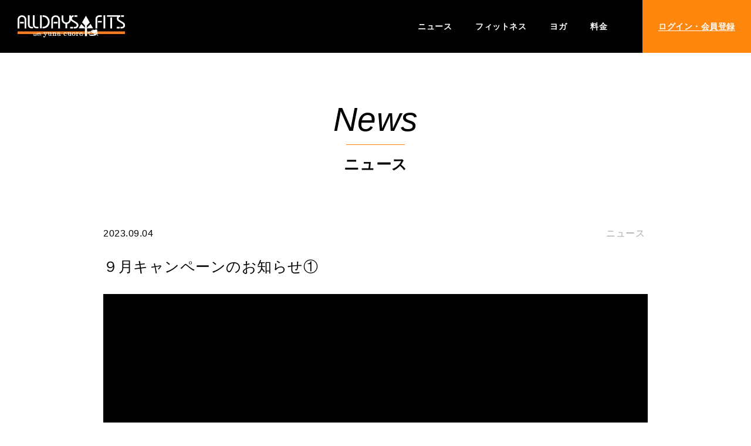

--- FILE ---
content_type: text/html; charset=UTF-8
request_url: https://alldaysfits.com/2023/09/04/%EF%BC%99%E6%9C%88%E3%82%AD%E3%83%A3%E3%83%B3%E3%83%9A%E3%83%BC%E3%83%B3%E3%81%AE%E3%81%8A%E7%9F%A5%E3%82%89%E3%81%9B/
body_size: 6943
content:
<!DOCTYPE html>
<html lang="ja">

<head prefix="og: http://ogp.me/ns# fb: http://ogp.me/ns/fb# website: http://ogp.me/ns/website#">
	        <!-- Global site tag (gtag.js) - Google Analytics -->
        <script async src="https://www.googletagmanager.com/gtag/js?id=G-M632CFZW7V"></script>
        <script>
            window.dataLayer = window.dataLayer || [];

            function gtag() {
                dataLayer.push(arguments);
            }
            gtag('js', new Date());

            gtag('config', 'G-M632CFZW7V');
        </script>
<!-- Google Tag Manager -->
<script>(function(w,d,s,l,i){w[l]=w[l]||[];w[l].push({'gtm.start':
new Date().getTime(),event:'gtm.js'});var f=d.getElementsByTagName(s)[0],
j=d.createElement(s),dl=l!='dataLayer'?'&l='+l:'';j.async=true;j.src=
'https://www.googletagmanager.com/gtm.js?id='+i+dl;f.parentNode.insertBefore(j,f);
})(window,document,'script','dataLayer','GTM-MXRKC29');</script>
<!-- End Google Tag Manager -->
	<meta charset="UTF-8">
	<meta name="viewport" content="width=device-width,initial-scale=1.0,minimum-scale=1.0">
	<meta name="format-detection" content="telephone=no">
	<meta name="description" content="「ALLDAYS FITS with yunacuore」は、AIを活用した充実のフィットネス設備と、「スポーツハウスユナクオーレ」が培った本格ヨガの心身を変えていくメソッドを取り入れた24時間オープンのスポーツクラブです。">
	<meta property="og:url" content="https://alldaysfits.com/" />
	<meta property="og:type" content="website" />
	<meta property="og:title" content="ALLDAYS FITS with yunacuore" />
	<meta property="og:description" content="「ALLDAYS FITS with yunacuore」は、AIを活用した充実のフィットネス設備と、「スポーツハウスユナクオーレ」が培った本格ヨガの心身を変えていくメソッドを取り入れた24時間オープンのスポーツクラブです。" />
	<meta property="og:site_name" content="ALLDAYS FITS with yunacuore" />
	<meta property="og:image" content="https://alldaysfits.com/af_cms/wp-content/themes/alldaysfits/screenshot.png" />
	<link rel="shortcut icon" href="https://alldaysfits.com/af_cms/wp-content/themes/alldaysfits/assets/favicon/favicon.png">
	<link rel="icon" type="image/x-icon" href="https://alldaysfits.com/af_cms/wp-content/themes/alldaysfits/assets/favicon/favicon.png">
	<link rel="preconnect" href="https://fonts.googleapis.com">
	<link rel="preconnect" href="https://fonts.gstatic.com" crossorigin>
	<link rel="preload" as="style" href="https://fonts.googleapis.com/css2?family=Montserrat:ital,wght@1,500;1,600&display=swap" media="print" onload="this.medhia='all'">
	<title>９月キャンペーンのお知らせ① &#8211; ALLDAYS FITS</title>
<meta name='robots' content='max-image-preview:large' />
<link rel='dns-prefetch' href='//ajax.googleapis.com' />
<link rel='dns-prefetch' href='//s.w.org' />
<script type="text/javascript">
window._wpemojiSettings = {"baseUrl":"https:\/\/s.w.org\/images\/core\/emoji\/13.1.0\/72x72\/","ext":".png","svgUrl":"https:\/\/s.w.org\/images\/core\/emoji\/13.1.0\/svg\/","svgExt":".svg","source":{"concatemoji":"https:\/\/alldaysfits.com\/af_cms\/wp-includes\/js\/wp-emoji-release.min.js?ver=5.9.12"}};
/*! This file is auto-generated */
!function(e,a,t){var n,r,o,i=a.createElement("canvas"),p=i.getContext&&i.getContext("2d");function s(e,t){var a=String.fromCharCode;p.clearRect(0,0,i.width,i.height),p.fillText(a.apply(this,e),0,0);e=i.toDataURL();return p.clearRect(0,0,i.width,i.height),p.fillText(a.apply(this,t),0,0),e===i.toDataURL()}function c(e){var t=a.createElement("script");t.src=e,t.defer=t.type="text/javascript",a.getElementsByTagName("head")[0].appendChild(t)}for(o=Array("flag","emoji"),t.supports={everything:!0,everythingExceptFlag:!0},r=0;r<o.length;r++)t.supports[o[r]]=function(e){if(!p||!p.fillText)return!1;switch(p.textBaseline="top",p.font="600 32px Arial",e){case"flag":return s([127987,65039,8205,9895,65039],[127987,65039,8203,9895,65039])?!1:!s([55356,56826,55356,56819],[55356,56826,8203,55356,56819])&&!s([55356,57332,56128,56423,56128,56418,56128,56421,56128,56430,56128,56423,56128,56447],[55356,57332,8203,56128,56423,8203,56128,56418,8203,56128,56421,8203,56128,56430,8203,56128,56423,8203,56128,56447]);case"emoji":return!s([10084,65039,8205,55357,56613],[10084,65039,8203,55357,56613])}return!1}(o[r]),t.supports.everything=t.supports.everything&&t.supports[o[r]],"flag"!==o[r]&&(t.supports.everythingExceptFlag=t.supports.everythingExceptFlag&&t.supports[o[r]]);t.supports.everythingExceptFlag=t.supports.everythingExceptFlag&&!t.supports.flag,t.DOMReady=!1,t.readyCallback=function(){t.DOMReady=!0},t.supports.everything||(n=function(){t.readyCallback()},a.addEventListener?(a.addEventListener("DOMContentLoaded",n,!1),e.addEventListener("load",n,!1)):(e.attachEvent("onload",n),a.attachEvent("onreadystatechange",function(){"complete"===a.readyState&&t.readyCallback()})),(n=t.source||{}).concatemoji?c(n.concatemoji):n.wpemoji&&n.twemoji&&(c(n.twemoji),c(n.wpemoji)))}(window,document,window._wpemojiSettings);
</script>
<style type="text/css">
img.wp-smiley,
img.emoji {
	display: inline !important;
	border: none !important;
	box-shadow: none !important;
	height: 1em !important;
	width: 1em !important;
	margin: 0 0.07em !important;
	vertical-align: -0.1em !important;
	background: none !important;
	padding: 0 !important;
}
</style>
	<link rel='stylesheet' id='wp-block-library-css'  href='https://alldaysfits.com/af_cms/wp-includes/css/dist/block-library/style.min.css?ver=5.9.12' type='text/css' media='all' />
<link rel='stylesheet' id='custom-css'  href='https://alldaysfits.com/af_cms/wp-content/themes/alldaysfits/assets/css/style.min.css?ver=2.0.9' type='text/css' media='all' />
<link rel='stylesheet' id='widget-css'  href='https://alldaysfits.com/af_cms/wp-content/themes/alldaysfits/assets/css/widgets.css?ver=5.9.12' type='text/css' media='all' />
<script defer src='https://alldaysfits.com/af_cms/wp-content/themes/alldaysfits/assets/js/main.bundle.js?ver=5.9.12' id='main-script-js'></script>
<script defer src='https://alldaysfits.com/af_cms/wp-content/themes/alldaysfits/assets/js/vendor.bundle.js?ver=5.9.12' id='vendor-script-js'></script>
<script src='https://ajax.googleapis.com/ajax/libs/jquery/3.4.1/jquery.min.js?ver=3.4.1' id='jquery-js'></script>
<noscript><style>.lazyload[data-src]{display:none !important;}</style></noscript><style>.lazyload{background-image:none !important;}.lazyload:before{background-image:none !important;}</style></head>
<style type="text/css" name="design-basic">html,body,select,input,textarea,button,.editor-styles-wrapper {font-size: 10px;line-height: 1.8;letter-spacing: 0.05rem;}/* body #main-wrapper main, */.breadcrumb ol,body .block {max-width: 928px;}#home-top-widget-area .w-container,#page-top-widget-area .w-container,#single-top-widget-area .w-container,#archive-top-widget-area .w-container,#home-bottom-widget-area .w-container,#page-bottom-widget-area .w-container,#single-bottom-widget-area .w-container {max-width: 928px;}</style>
<link rel="stylesheet" href="https://alldaysfits.com/af_cms/wp-content/themes/alldaysfits/assets/css/fitness.css">
<body class="post-template-default single single-post postid-291 single-format-standard">
<!-- Google Tag Manager (noscript) -->
<noscript><iframe src="https://www.googletagmanager.com/ns.html?id=GTM-MXRKC29"
height="0" width="0" style="display:none;visibility:hidden"></iframe></noscript>
<!-- End Google Tag Manager (noscript) -->
	<div id="wrapper"><header id="header">
	<div class="site-header">
		<div class="site-header__inner">
			<div class="site-header__logo">
									<p class="sitetitle">
						<a href="https://alldaysfits.com/"><img src="[data-uri]" alt="ALLDAYS FITS with yunacuore" data-src="https://alldaysfits.com/af_cms/wp-content/themes/alldaysfits/assets/images/logo.svg" decoding="async" class="lazyload"><noscript><img src="https://alldaysfits.com/af_cms/wp-content/themes/alldaysfits/assets/images/logo.svg" alt="ALLDAYS FITS with yunacuore" data-eio="l"></noscript></a>
					</p>
							</div>

						<div class="site-header__grobal-nav">
				<div class="grobal-nav__inner">
					<nav class="menu-g-nav-container">
						<ul class="g-nav-menu">
							<li class="menu-item --news"><a href="https://alldaysfits.com/category/news/"><span>ニュース<span></a></li>
							<li class="menu-item --fitness"><a href="https://alldaysfits.com/fitness/"><span>フィットネス<span></a></li>
							<li class="menu-item --yoga"><a href="https://alldaysfits.com/yoga/"><span>ヨガ<span></a></li>
							<li class="menu-item --price"><a href="https://alldaysfits.com/price/"><span>料金<span></a></li>
						</ul>
						<!-- <div class="menu-button --contact">
							<a href="https://alldaysfits.com/contact/"><span>お問い合わせ</span></a>
						</div> -->
						<div class="menu-button --login">
							<a href="https://alldaysfits.hacomono.jp/register/?h_studio_code=S0001" target="_blank"><span>ログイン・会員登録</span></a>
						</div>
					</nav>
				</div>
			</div>

						<div class="drawer-menu-button">
				<div class="menu-button --login">
					<a href="https://alldaysfits.hacomono.jp/register/?h_studio_code=S0001" target="_blank">
						<span class="icon" aria-label="ログインアイコン">
							<svg xmlns="http://www.w3.org/2000/svg" width="18.009" height="22" viewBox="0 0 18.009 22">
								<g transform="translate(-390.805 -368)">
									<g>
										<path d="M407.811,377.739a3.418,3.418,0,0,0-2.422-1h-8.2a.349.349,0,0,1-.349-.349v-3.156a2.966,2.966,0,1,1,5.932,0v1.516a.349.349,0,0,0,.349.349h1.566a.349.349,0,0,0,.349-.349v-1.516a5.23,5.23,0,0,0-10.461,0v3.156a.349.349,0,0,1-.349.349h0a3.425,3.425,0,0,0-3.425,3.425v6.414A3.425,3.425,0,0,0,394.23,390h11.159a3.425,3.425,0,0,0,3.425-3.425v-6.414A3.418,3.418,0,0,0,407.811,377.739Zm-1.262,8.836a1.161,1.161,0,0,1-1.16,1.161H394.23a1.161,1.161,0,0,1-1.161-1.161v-6.414A1.161,1.161,0,0,1,394.23,379h11.159a1.16,1.16,0,0,1,1.16,1.16Z" transform="translate(0 0)" fill="#333" />
										<path d="M435.289,443.4a1.647,1.647,0,0,0-1.581,1.529,1.629,1.629,0,0,0,.965,1.589h0l-.361,2.341h2.048l-.36-2.341h0a1.63,1.63,0,0,0-.711-3.118Z" transform="translate(-35.526 -62.438)" fill="#333" />
									</g>
								</g>
							</svg>
						</span>
						<span class="label">ログイン<br>会員登録</span>
					</a>
				</div>
			</div>
			<div id="d-nav-btn" class="drawer-nav-btn">
    <div class="d-btn__toggle_box">
        <span class="d-btn__toggle_icon"></span>
        <span class="d-btn__toggle_icon"></span>
        <span class="d-btn__toggle_text">MENU</span>
    </div>
</div>			<div id="site-h_d-nav" class="site-header__drawer-nav">
				<div class="drawer-nav__inner">
					<nav class="menu-g-nav-container">
						<ul class="d-nav-menu">
							<li class="menu-item --news"><a href="https://alldaysfits.com/category/news/">ニュース<span class="arrow"></span></a></li>
							<li class="menu-item --fitness"><a href="https://alldaysfits.com/fitness/">フィットネス<span class="arrow"></span></a></li>
							<li class="menu-item --yoga"><a href="https://alldaysfits.com/yoga/">ヨガ<span class="arrow"></span></a></li>
							<li class="menu-item --price"><a href="https://alldaysfits.com/price/">料金<span class="arrow"></span></a></li>
							<!-- <li class="menu-item --contact"><a href="https://alldaysfits.com/contact/">お問い合わせ<span class="arrow"></span></a></li> -->
						</ul>
					</nav>
				</div>
			</div>
		</div>
	</div>
</header><main id="post" class="single">
	<article id="post__post" role="main">
		<div class="entry__header">
			<div class="page-ttl">
    <div class="ttl__inner">
        <div class="ttl__text">
            <div class="text" >
                <h1 id="pagettlTextEn" class="title ff_serif hintBrowser">News</h1>
                <p id="pagettlTextJp" class="jp ff_inter hintBrowser">ニュース</p>
            </div>
        </div>
            </div>
</div>		</div>
		<div class="entry__content">
			<div class="entry__content__inner">
				<div class="content__post">
	<div class="post__title">
		<div class="tag">
			<div class="meta">
				<p class="date">2023.09.04</p>
			</div>
							<div class="cat">
											<p class="name">ニュース</p>
									</div>
					</div>
		<div class="title">
			<h1>９月キャンペーンのお知らせ①</h1>		</div>
					<figure class="thumbnail dummy">
				<span class="img"></span>
			</figure>
			</div>
	<div class="post__container">
		
<p></p>



<p>いつもALLDAYS FITS with yunacuoreをご愛顧いただき誠にありがとうございます。</p>



<p>　【スタジオレッスン無料体験会】のご案内</p>



<p>●対象：ジム会員様　</p>



<p>●期間：9月20日(水) ～１０月２０日(金) まで</p>



<p>●内容：ジム会員様は上記期間中、最大３回まで無料でスタジオレッスンのご受講が可能となっております！</p>



<p>●ご予約方法：お電話または、フロントにて承ります</p>



<p>※体験用回数券は更衣室またはジムエリアに設置してありますので</p>



<p>ご自由に手にお取りください。</p>



<p>●準備物：水・タオル・シューズ(TRX受講者に限る)</p>



<p>　　　　　ヨガブロック＆マットは無料レンタル有</p>



<p>ヨガならではの呼吸の深まり、今の自身の心身の状態を知り理解し、</p>



<p>いつもとは違う刺激で心も躍る！ぜひこの機会にご体感ください!!!</p>



<p>皆様のご参加をスタッフ一同、心よりお待ちしております。</p>



<p>福島県郡山市堤３丁目１２７</p>



<p>ALLDAYSFITS with yunacuore</p>



<p>024-954-6366</p>



<figure class="wp-block-image size-large"><img width="724" height="1024" src="[data-uri]" alt="" class="wp-image-301 lazyload"   data-src="https://alldaysfits.com/af_cms/wp-content/uploads/2023/09/image-1-724x1024.jpg" decoding="async" data-srcset="https://alldaysfits.com/af_cms/wp-content/uploads/2023/09/image-1-724x1024.jpg 724w, https://alldaysfits.com/af_cms/wp-content/uploads/2023/09/image-1-212x300.jpg 212w, https://alldaysfits.com/af_cms/wp-content/uploads/2023/09/image-1-768x1086.jpg 768w, https://alldaysfits.com/af_cms/wp-content/uploads/2023/09/image-1.jpg 1077w" data-sizes="auto" data-eio-rwidth="724" data-eio-rheight="1024" /><noscript><img width="724" height="1024" src="https://alldaysfits.com/af_cms/wp-content/uploads/2023/09/image-1-724x1024.jpg" alt="" class="wp-image-301" srcset="https://alldaysfits.com/af_cms/wp-content/uploads/2023/09/image-1-724x1024.jpg 724w, https://alldaysfits.com/af_cms/wp-content/uploads/2023/09/image-1-212x300.jpg 212w, https://alldaysfits.com/af_cms/wp-content/uploads/2023/09/image-1-768x1086.jpg 768w, https://alldaysfits.com/af_cms/wp-content/uploads/2023/09/image-1.jpg 1077w" sizes="(max-width: 724px) 100vw, 724px" data-eio="l" /></noscript></figure>
	</div>
</div>			</div>
		</div>
		<div class="entry__footer">
				<div class="content-pagination">
					<div class="nav prev">
				<a href="https://alldaysfits.com/2023/09/04/%ef%bc%99%e6%9c%88%e3%82%ad%e3%83%a3%e3%83%b3%e3%83%9a%e3%83%bc%e3%83%b3%e3%81%ae%e3%81%8a%e7%9f%a5%e3%82%89%e3%81%9b%e2%91%a1/"><span class="arrow"></span>前へ</a>			</div>
						<div class="back">
				<a href="https://alldaysfits.com/category/news"><span class="back__icon"></span>一覧へ</a>
			</div>
			<div class="nav next">
				<a href="https://alldaysfits.com/2023/08/04/%e8%a6%8f%e7%b4%84%e5%a4%89%e6%9b%b4%e3%81%ae%e3%81%8a%e7%9f%a5%e3%82%89%e3%81%9b/"><span class="arrow"></span>次へ</a>			</div>
			</div>
		</div>
	</article>
</main>
<footer id="footer">
	<div class="site-footer">
		<div class="site-footer__inner">
			<div class="footer__site-logo-container">
				<div class="footer__site-logo">
					<a href="https://alldaysfits.com/"><img src="[data-uri]" alt="ロゴ" data-src="https://alldaysfits.com/af_cms/wp-content/themes/alldaysfits/assets/images/logo.svg" decoding="async" class="lazyload"><noscript><img src="https://alldaysfits.com/af_cms/wp-content/themes/alldaysfits/assets/images/logo.svg" alt="ロゴ" data-eio="l"></noscript></a><span class="screen-reader-text">ALLDAYS FITS</span>
				</div>
			</div>
			<!-- <div class="footer__instagram-nav-container">
				<ul class="footer__instagram-nav">
					<li><a href="#" target="_blank"><span class="icon"><img src="[data-uri]" alt="インスタグラムロゴ" data-src="https://alldaysfits.com/af_cms/wp-content/themes/alldaysfits/assets/images/icon/icon_instagram.svg" decoding="async" class="lazyload"><noscript><img src="https://alldaysfits.com/af_cms/wp-content/themes/alldaysfits/assets/images/icon/icon_instagram.svg" alt="インスタグラムロゴ" data-eio="l"></noscript></span>フィットネスの投稿をチェック</a></li>
					<li><a href="#" target="_blank"><span class="icon"><img src="[data-uri]" alt="インスタグラムロゴ" data-src="https://alldaysfits.com/af_cms/wp-content/themes/alldaysfits/assets/images/icon/icon_instagram.svg" decoding="async" class="lazyload"><noscript><img src="https://alldaysfits.com/af_cms/wp-content/themes/alldaysfits/assets/images/icon/icon_instagram.svg" alt="インスタグラムロゴ" data-eio="l"></noscript></span>ヨガの投稿をチェック</a></li>
				</ul>
			</div> -->
			<nav class="footer__sitemap-container">
				<ul id="footer__sitemap" class="footer__sitemap">
					<li><a href="https://alldaysfits.com/">TOP</a></li>
					<li><a href="https://alldaysfits.com/price/">料金</a></li>
					<li><a href="https://yunacuore-yoga.com/" target="_blank">運営会社</a></li>
					<li><a href="https://alldaysfits.com/tos/">利用規約</a></li>
					<li><a href="https://alldaysfits.com/privacy-policy/">プライバシーポリシー</a></li>
				</ul>
			</nav>
			<div class="footer__meta-container">
				<div class="footer__meta">
					<p class="copyright"><small>&copy;2022 ALLDAYS FITS.</small></p>
				</div>
			</div>
		</div>
	</div>
</footer></div>
<script defer id='eio-lazy-load-js-before'>
var eio_lazy_vars = {"exactdn_domain":"","skip_autoscale":0,"threshold":0};
</script>
<script defer src='https://alldaysfits.com/af_cms/wp-content/plugins/ewww-image-optimizer/includes/lazysizes.min.js?ver=720' id='eio-lazy-load-js'></script>
<script defer src='https://alldaysfits.com/af_cms/wp-includes/js/dist/vendor/lodash.min.js?ver=4.17.19' id='lodash-js'></script>
<script defer id='lodash-js-after'>
window.lodash = _.noConflict();
</script>
<script defer src='https://alldaysfits.com/af_cms/wp-includes/js/dist/vendor/regenerator-runtime.min.js?ver=0.13.9' id='regenerator-runtime-js'></script>
<script defer src='https://alldaysfits.com/af_cms/wp-includes/js/dist/vendor/wp-polyfill.min.js?ver=3.15.0' id='wp-polyfill-js'></script>
<script defer src='https://alldaysfits.com/af_cms/wp-includes/js/dist/vendor/react.min.js?ver=17.0.1' id='react-js'></script>
<script defer src='https://alldaysfits.com/af_cms/wp-includes/js/dist/vendor/react-dom.min.js?ver=17.0.1' id='react-dom-js'></script>
<script defer src='https://alldaysfits.com/af_cms/wp-includes/js/dist/escape-html.min.js?ver=ce66e0f9acf6802317399656243ffbc4' id='wp-escape-html-js'></script>
<script defer src='https://alldaysfits.com/af_cms/wp-includes/js/dist/element.min.js?ver=fb9def72b4f6427aa79ce1c534a205cc' id='wp-element-js'></script>
<script type='text/javascript' id='qlttf-frontend-js-extra'>
/* <![CDATA[ */
var qlttf = {"restRoutePaths":{"account_profile":"https:\/\/alldaysfits.com\/wp-json\/quadlayers\/tiktok\/frontend\/user-profile","account":"https:\/\/alldaysfits.com\/wp-json\/quadlayers\/tiktok\/frontend\/user-video-list","hashtag":"https:\/\/alldaysfits.com\/wp-json\/quadlayers\/tiktok\/frontend\/hashtag-video-list","trending":"https:\/\/alldaysfits.com\/wp-json\/quadlayers\/tiktok\/frontend\/trending-video-list","username":"https:\/\/alldaysfits.com\/wp-json\/quadlayers\/tiktok\/frontend\/external-user-video-list","username_profile":"https:\/\/alldaysfits.com\/wp-json\/quadlayers\/tiktok\/frontend\/external-user-profile"},"settings":{"flush":false,"spinner_image_url":""}};
/* ]]> */
</script>
<script defer src='https://alldaysfits.com/af_cms/wp-content/plugins/wp-tiktok-feed/build/frontend/js/index.js?ver=d26704739d3f66c78d49' id='qlttf-frontend-js'></script>
</body>
</html>

--- FILE ---
content_type: text/css
request_url: https://alldaysfits.com/af_cms/wp-content/themes/alldaysfits/assets/css/style.min.css?ver=2.0.9
body_size: 19753
content:
@charset "UTF-8";.ff_Montserrat{font-family:Montserrat,sans-serif}#archive .entry__content__inner,#category .entry__content__inner,#page .entry__content__inner .container,#post .entry__content__inner,.breadcrumb ol,main#page.has-aside .entry__content{max-width:928px}a,abbr,acronym,address,applet,big,blockquote,body,caption,cite,code,dd,del,dfn,div,dl,dt,em,fieldset,font,form,h1,h2,h3,h4,h5,h6,html,iframe,ins,kbd,label,legend,li,object,ol,p,pre,q,s,samp,small,span,strike,strong,sub,sup,table,tbody,td,tfoot,th,thead,tr,tt,ul,var{border:0;font-family:inherit;font-size:64%;font-weight:inherit;font-style:inherit;margin:0;outline:0;padding:0;vertical-align:baseline}body{line-height:1}body,html{-moz-text-size-adjust:100%;text-size-adjust:100%;-webkit-text-size-adjust:100%;-ms-text-size-adjust:100%}body{background-color:#fff;color:#000}body a{color:#ff860d}body a:hover{color:#ff860d}body a:active{color:#ff860d}body a:visited{color:#ff860d}body{font-family:-apple-system,BlinkMacSystemFont,Roboto,"Segoe UI","Helvetica Neue",HelveticaNeue,YuGothic,"Yu Gothic Medium","Yu Gothic",Verdana,Meiryo,sans-serif;font-size:64%;font-weight:400;letter-spacing:.05rem;line-height:1.8}.screen-reader-text{clip:rect(1px,1px,1px,1px);position:absolute}table{margin-left:auto;margin-right:auto}#post .entry__content__inner .post__container>*{margin-top:20px}h1,h1 a,h1 em,h1 span,h1 strong{font-size:57px;line-height:1.333}@media only screen and (max-width:1024px){h1,h1 a,h1 em,h1 span,h1 strong{font-size:36px}}h2,h2 a,h2 em,h2 span,h2 strong{font-size:26px;line-height:1.333}@media only screen and (max-width:1024px){h2,h2 a,h2 em,h2 span,h2 strong{font-size:22px}}h3,h3 a,h3 em,h3 span,h3 strong{font-size:22px;line-height:1.333}@media only screen and (max-width:1024px){h3,h3 a,h3 em,h3 span,h3 strong{font-size:18px}}h4,h4 a,h4 em,h4 span,h4 strong{font-size:18px;line-height:1.5}@media only screen and (max-width:1024px){h4,h4 a,h4 em,h4 span,h4 strong{font-size:17px}}h5,h5 a,h5 em,h5 span,h5 strong{font-size:17px;line-height:1.5}@media only screen and (max-width:1024px){h5,h5 a,h5 em,h5 span,h5 strong{font-size:16px}}h6,h6 a,h6 em,h6 span,h6 strong{font-size:16px;line-height:1.5}@media only screen and (max-width:1024px){h6,h6 a,h6 em,h6 span,h6 strong{font-size:16px}}body main .wp-block-separator.is-style-dots:before,p,p a,p em,p span,p strong{font-size:16px}@media only screen and (max-width:1024px){body main .wp-block-separator.is-style-dots:before,p,p a,p em,p span,p strong{font-size:16px}}code{font-size:.8em}.wp-block-pullquote__citation,.wp-block-pullquote__citation em,.wp-block-pullquote__citation strong,cite,cite em,cite strong{font-size:16px}@media only screen and (max-width:1024px){.wp-block-pullquote__citation,.wp-block-pullquote__citation em,.wp-block-pullquote__citation strong,cite,cite em,cite strong{font-size:16px}}blockquote{margin:1px}a,a em,a span,a strong{font-size:16px}@media only screen and (max-width:1024px){a,a em,a span,a strong{font-size:16px}}strong{font-weight:700}em{font-style:italic}small{font-size:10px}@media only screen and (max-width:1024px){small{font-size:10px}}sup{font-size:small;vertical-align:top}figcaption,figcaption a,figcaption em,figcaption span,figcaption strong{font-size:16px}@media only screen and (max-width:1024px){figcaption,figcaption a,figcaption em,figcaption span,figcaption strong{font-size:16px}}img{max-width:100%}#post .entry__content__inner .post__container ul,ul{list-style:disc}#post .entry__content__inner .post__container ol,ol{list-style:decimal}li,li a,li em,li span,li strong{margin-left:20px;font-size:16px}@media only screen and (max-width:1024px){li,li a,li em,li span,li strong{font-size:16px}}dt,dt a,dt em,dt span,dt strong{font-size:16px}@media only screen and (max-width:1024px){dt,dt a,dt em,dt span,dt strong{font-size:16px}}dd,dd a,dd em,dd span,dd strong{font-size:16px}@media only screen and (max-width:1024px){dd,dd a,dd em,dd span,dd strong{font-size:16px}}table{border-collapse:collapse;border:1px solid #e9e9e9;margin-bottom:5px;vertical-align:top}th,th a,th em,th span,th strong{border:1px solid #e9e9e9;padding:16px;vertical-align:top;font-size:16px;font-weight:500;background-color:#f2f6f3}@media only screen and (max-width:1024px){th,th a,th em,th span,th strong{font-size:16px}}td,td a,td em,td span,td strong{border:1px solid #e9e9e9;padding:16px;vertical-align:top;font-size:16px;font-weight:300}@media only screen and (max-width:1024px){td,td a,td em,td span,td strong{font-size:16px}}label{font-size:16px!important}input{font-size:16px!important}select{font-size:16px!important}textarea{font-size:16px!important}option{font-size:16px!important}button{font-size:16px!important}#archive .entry__content__inner>.wp-block-columns,#archive .entry__content__inner>.wp-block-cover,#archive .entry__content__inner>.wp-block-group,#archive .entry__content__inner>.wp-block-media-text,#category .entry__content__inner>.wp-block-columns,#category .entry__content__inner>.wp-block-cover,#category .entry__content__inner>.wp-block-group,#category .entry__content__inner>.wp-block-media-text,#page .entry__content__inner>.wp-block-columns,#page .entry__content__inner>.wp-block-cover,#page .entry__content__inner>.wp-block-group,#page .entry__content__inner>.wp-block-media-text,#post .entry__content__inner .post__container>.wp-block-columns,#post .entry__content__inner .post__container>.wp-block-cover,#post .entry__content__inner .post__container>.wp-block-group,#post .entry__content__inner .post__container>.wp-block-media-text{padding:8rem 0 0}@media only screen and (max-width:1024px){#archive .entry__content__inner>.wp-block-columns,#archive .entry__content__inner>.wp-block-cover,#archive .entry__content__inner>.wp-block-group,#archive .entry__content__inner>.wp-block-media-text,#category .entry__content__inner>.wp-block-columns,#category .entry__content__inner>.wp-block-cover,#category .entry__content__inner>.wp-block-group,#category .entry__content__inner>.wp-block-media-text,#page .entry__content__inner>.wp-block-columns,#page .entry__content__inner>.wp-block-cover,#page .entry__content__inner>.wp-block-group,#page .entry__content__inner>.wp-block-media-text,#post .entry__content__inner .post__container>.wp-block-columns,#post .entry__content__inner .post__container>.wp-block-cover,#post .entry__content__inner .post__container>.wp-block-group,#post .entry__content__inner .post__container>.wp-block-media-text{padding:6rem 0 0}}#archive .entry__content__inner>.wp-block-cover:first-child,#category .entry__content__inner>.wp-block-cover:first-child,#page .entry__content__inner>.wp-block-cover:first-child,#post .entry__content__inner .post__container>.wp-block-cover:first-child{padding-bottom:0}:focus{outline:0}ol,ul{list-style:none}table{border-collapse:separate;border-spacing:0}caption,td,th{font-weight:400;text-align:left}blockquote:after,blockquote:before,q:after,q:before{content:""}blockquote,q{quotes:"" ""}a img{border:0}article,aside,details,figcaption,figure,footer,header,hgroup,menu,nav,section{display:block}h1{margin-top:60px;margin-bottom:40px}@media only screen and (max-width:1024px){h1{margin-top:40px;margin-bottom:20px}}h2{margin-top:50px;margin-bottom:30px}@media only screen and (max-width:1024px){h2{margin-top:30px;margin-bottom:20px}}h3{margin-top:40px;margin-bottom:20px}@media only screen and (max-width:1024px){h3{margin-top:20px;margin-bottom:10px}}h4{margin-top:30px}@media only screen and (max-width:1024px){h4{margin-top:10px}}li a,li em,li span,li strong{margin-left:0}th a,th em,th span,th strong{padding:0;border:none}td a,td em,td span,td strong{padding:0;border:none}html{scroll-behavior:smooth;overscroll-behavior-y:contain;-webkit-overflow-scrolling:touch}html *{box-sizing:border-box;font-feature-settings:"palt";word-break:break-all;line-break:strict}body.open{overflow:hidden;touch-action:pinch-zoom}body img{max-width:100%;width:auto;height:auto;vertical-align:middle;pointer-events:none}body figure{margin:0}body #wrapper{display:flex;flex-direction:column;min-height:100vh;min-height:calc(var(--vh,1vh) * 100);position:relative;z-index:1}@media only screen and (max-width:599px){body #wrapper{min-height:100vh}}body main{width:100%;margin:0 auto;flex:1 0 auto}body main .wp-block-pullquote{border-top:4px solid;border-bottom:4px solid}@media only screen and (max-width:1024px){body main .wp-block-pullquote{border-top-width:2px;border-bottom-width:2px}}body main .wp-block-image a{display:block;width:100%}body main .wp-block-image a img{transition:filter .3s ease}body main .wp-block-image a:hover img{filter:brightness(.9)}body main .wp-block-buttons{-moz-column-gap:0;column-gap:0}body main .wp-block-buttons>.wp-block-button{padding:.5rem .25rem;margin-bottom:0}body main .wp-block-buttons>.wp-block-button.wp-block-button__width-25{width:25%;padding:.5rem .25rem}body main .wp-block-buttons>.wp-block-button.wp-block-button__width-25>a,body main .wp-block-buttons>.wp-block-button.wp-block-button__width-25>div{padding-left:20px;padding-right:20px}@media only screen and (max-width:1024px){body main .wp-block-buttons>.wp-block-button.wp-block-button__width-25>a,body main .wp-block-buttons>.wp-block-button.wp-block-button__width-25>div{padding-left:20px;padding-right:20px}}body main .wp-block-buttons>.wp-block-button.wp-block-button__width-50{width:50%;padding:.5rem .25rem}body main .wp-block-buttons>.wp-block-button.wp-block-button__width-50>a,body main .wp-block-buttons>.wp-block-button.wp-block-button__width-50>div{padding-left:20px;padding-right:20px}@media only screen and (max-width:1024px){body main .wp-block-buttons>.wp-block-button.wp-block-button__width-50>a,body main .wp-block-buttons>.wp-block-button.wp-block-button__width-50>div{padding-left:20px;padding-right:20px}}body main .wp-block-buttons>.wp-block-button.wp-block-button__width-75{width:75%;padding:.5rem .25rem}body main .wp-block-buttons>.wp-block-button.wp-block-button__width-75>a,body main .wp-block-buttons>.wp-block-button.wp-block-button__width-75>div{padding-left:20px;padding-right:20px}@media only screen and (max-width:1024px){body main .wp-block-buttons>.wp-block-button.wp-block-button__width-75>a,body main .wp-block-buttons>.wp-block-button.wp-block-button__width-75>div{padding-left:20px;padding-right:20px}}body main .wp-block-buttons>.wp-block-button.wp-block-button__width-100{width:100%;padding:.5rem .25rem}body main .wp-block-buttons>.wp-block-button.wp-block-button__width-100>a,body main .wp-block-buttons>.wp-block-button.wp-block-button__width-100>div{padding-left:20px;padding-right:20px}@media only screen and (max-width:1024px){body main .wp-block-buttons>.wp-block-button.wp-block-button__width-100>a,body main .wp-block-buttons>.wp-block-button.wp-block-button__width-100>div{padding-left:20px;padding-right:20px}}body main .wp-block-cover>div>:not(h1):not(h2):not(h3):not(h4):not(h5):not(h6){margin-top:10px}body main .wp-block-cover>div>:first-child{margin-top:0}@media only screen and (max-width:599px){body main .wp-block-cover,body main .wp-block-cover-image{min-height:65vw!important}}body main .wp-block-columns>div>:not(h1):not(h2):not(h3):not(h4):not(h5):not(h6){margin-top:10px}body main .wp-block-columns>div>:first-child{margin-top:0}@media only screen and (max-width:599px){body main .wp-block-columns>.wp-block-column{margin-top:20px}body main .wp-block-columns>.wp-block-column:first-child{margin-top:0}}body main .wp-block-columns>.wp-block-column>.wp-block-columns,body main .wp-block-columns>.wp-block-column>.wp-block-cover,body main .wp-block-columns>.wp-block-column>.wp-block-group,body main .wp-block-columns>.wp-block-column>.wp-block-media-text{padding:0;margin-top:30px}@media only screen and (max-width:1024px){body main .wp-block-columns>.wp-block-column>.wp-block-columns,body main .wp-block-columns>.wp-block-column>.wp-block-cover,body main .wp-block-columns>.wp-block-column>.wp-block-group,body main .wp-block-columns>.wp-block-column>.wp-block-media-text{margin-top:20px}}body main .wp-block-columns>.wp-block-column>:first-child{margin-top:0}@media only screen and (max-width:599px){body main .wp-block-columns.sp__columnR{flex-direction:column-reverse}}@media only screen and (max-width:599px){body main .wp-block-columns.sp__columnR>.wp-block-column{margin-top:20px}body main .wp-block-columns.sp__columnR>.wp-block-column:nth-child(2n){margin-top:0}}@media (max-width:1024px) and (min-width:600px){body main .wp-block-column:not(:only-child){flex-basis:49%!important;flex-grow:0}}body main .wp-block-group>div>:not(h1):not(h2):not(h3):not(h4):not(h5):not(h6){margin-top:10px}body main .wp-block-group>div>:first-child{margin-top:0}body main .wp-block-media-text>div>:not(h1):not(h2):not(h3):not(h4):not(h5):not(h6){margin-top:10px}body main .wp-block-media-text>div>:first-child{margin-top:0}body main .wp-block-separator{border-style:solid}body main .wp-block-separator.is-style-default,body main .wp-block-separator:not(.is-style-wide):not(.is-style-dots){margin-left:auto;margin-right:auto;max-width:100px!important}body main .wp-block-separator.is-style-dots{border:none}body main .wp-block-embed figcaption{text-align:center}body main .wp-block-embed.aligncenter .wp-block-embed__wrapper{text-align:center}body main .wp-block-embed-twitter.aligncenter .twitter-tweet{margin-left:auto!important;margin-right:auto!important}body main .wp-block-embed-youtube .wp-block-embed__wrapper{padding-bottom:56.25%}body main .wp-block-embed-youtube .wp-block-embed__wrapper iframe{position:absolute;width:100%;height:100%;top:0;left:0}body main .wp-block-embed-vimeo .wp-block-embed__wrapper{padding-bottom:56.25%}body main .wp-block-embed-vimeo .wp-block-embed__wrapper iframe{position:absolute;width:100%;height:100%;top:0;left:0}body main .wp-block-embed-dailymotion .wp-block-embed__wrapper{padding-bottom:56.25%}body main .wp-block-embed-dailymotion .wp-block-embed__wrapper iframe{position:absolute;width:100%;height:100%;top:0;left:0}body main .wp-block-embed-issuu.aligncenter .issuuembed{margin-left:auto;margin-right:auto}body main .wp-block-embed-kickstarter .wp-block-embed__wrapper{padding-bottom:56.25%}body main .wp-block-embed-kickstarter .wp-block-embed__wrapper iframe{position:absolute;width:100%;height:100%;top:0;left:0}body main .wp-block-embed-slideshare .wp-block-embed__wrapper{padding-bottom:56.25%}body main .wp-block-embed-slideshare .wp-block-embed__wrapper iframe{position:absolute;width:100%;height:100%;top:0;left:0}body main .wp-block-embed-speaker-deck .wp-block-embed__wrapper{padding-bottom:75%}body main .wp-block-embed-speaker-deck .wp-block-embed__wrapper iframe{position:absolute;width:100%;height:100%;top:0;left:0}body main .wp-block-embed-tiktok.aligncenter .tiktok-embed{margin-left:auto;margin-right:auto}body main .wp-block-embed-ted .wp-block-embed__wrapper{padding-bottom:56.25%}body main .wp-block-embed-ted .wp-block-embed__wrapper iframe{position:absolute;width:100%;height:100%;top:0;left:0}body main .wp-block-embed-wordpress-tv .wp-block-embed__wrapper{padding-bottom:56.25%}body main .wp-block-embed-wordpress-tv .wp-block-embed__wrapper iframe{position:absolute;width:100%;height:100%;top:0;left:0}body main .wp-block-acdn{padding:0}body main .wp-block-acdn .acdn-toggle{cursor:pointer;position:relative;padding:10px 0}body main .wp-block-acdn .acdn-toggle::after,body main .wp-block-acdn .acdn-toggle::before{position:absolute;content:"";width:25px;height:3px;background-color:#ff860d;top:0;bottom:0;right:0;left:inherit;margin:auto;transition:transform .3s ease}body main .wp-block-acdn .acdn-toggle::after{transform-origin:center;transform:scale(1) rotateZ(90deg)}body main .wp-block-acdn .acdn-toggle:hover::before{transform:scale(.7)}body main .wp-block-acdn .acdn-toggle:hover::after{transform:scale(.7) rotateZ(90deg)}body main .wp-block-acdn .acdn-toggle.acdn-active::before{transform:scale(1)}body main .wp-block-acdn .acdn-toggle.acdn-active::after{transform:scale(1) rotateZ(0)}body main .wp-block-acdn .acdn-toggle>div{padding-right:40px}body main .wp-block-acdn .acdn-box{margin-top:0;padding:20px 0;display:none}body main .wp-block-acdn.is-style-faq{border-top:1px solid #000;border-bottom:1px solid #000}body main .wp-block-acdn.is-style-faq .acdn-toggle{padding:20px}body main .wp-block-acdn.is-style-faq .acdn-toggle::after,body main .wp-block-acdn.is-style-faq .acdn-toggle::before{right:20px}body main .wp-block-acdn.is-style-faq .acdn-toggle>div{position:relative;padding-right:40px;display:flex}body main .wp-block-acdn.is-style-faq .acdn-toggle>div::before{content:"Q";font-size:4rem;color:#ff860d;font-weight:500}body main .wp-block-acdn.is-style-faq .acdn-toggle>div>*{margin:auto 0;padding:0 20px}body main .wp-block-acdn.is-style-faq .acdn-box{border-top:1px dotted #000;padding:20px}body main .wp-block-acdn.is-style-faq .acdn-box>div{position:relative;padding-right:40px;display:flex}body main .wp-block-acdn.is-style-faq .acdn-box>div::before{content:"A";font-size:4rem;color:#000;font-weight:500}body main .wp-block-acdn.is-style-faq .acdn-box>div>*{margin:auto 0;padding:0 20px}body main .wp-block-custom-section{margin-top:0!important;margin-bottom:0!important;display:block}body main .wp-block-custom-section .wp-block-custom-section-inner{min-width:inherit;margin:0 auto;flex-basis:auto;flex-grow:inherit}body main .wp-block-column-border>.wp-block-column{padding:0 2.5rem;border-left:1px dotted #000}@media only screen and (max-width:1024px){body main .wp-block-column-border>.wp-block-column{padding:0 1.5rem}}body main .wp-block-column-border>.wp-block-column:last-child,body main .wp-block-column-border>.wp-block-column:nth-child(7n){border-right:1px dotted #000}body main .wp-block-modal-toggle{cursor:pointer;transition:filter .3s ease}body main .wp-block-modal-toggle:hover{filter:brightness(.9)}body main .wp-block-modal-box{position:fixed;top:0;left:0;z-index:999;width:100%;min-height:100vh;min-height:calc(var(--vh,1vh) * 100);background-color:rgba(0,0,0,.5);display:flex;flex-direction:column;justify-content:center;margin:0!important}body main .wp-block-modal-box>.wp-block-column{padding:5% 0;margin:0!important;height:100vh;height:calc(var(--vh,1vh) * 100);overflow-y:scroll;position:relative}@media only screen and (max-width:1024px){body main .wp-block-modal-box>.wp-block-column{padding:10% 0}}body main .wp-block-modal-box>.wp-block-column>.wp-block-modal-inner{position:absolute;width:90%;max-width:1366px;left:50%;top:50%;transform:translate(-50%,-50%);margin:0!important}body main .has-text-color.has-black-color{color:#000}body main .has-text-color.has-black-color::after,body main .has-text-color.has-black-color::before{background-color:#000}body main .has-text-color.has-white-color{color:#fff}body main .has-text-color.has-white-color::after,body main .has-text-color.has-white-color::before{background-color:#fff}body main .has-text-color.has-main-color-color{color:#b02741}body main .has-text-color.has-main-color-color::after,body main .has-text-color.has-main-color-color::before{background-color:#b02741}body main .has-text-color.has-sub-color-1-color{color:#f2f6f3}body main .has-text-color.has-sub-color-1-color::after,body main .has-text-color.has-sub-color-1-color::before{background-color:#f2f6f3}body main .has-text-color.has-sub-color-2-color{color:#d1d9d9}body main .has-text-color.has-sub-color-2-color::after,body main .has-text-color.has-sub-color-2-color::before{background-color:#d1d9d9}body main .has-text-color.has-sub-color-3-color{color:#c9c8c7}body main .has-text-color.has-sub-color-3-color::after,body main .has-text-color.has-sub-color-3-color::before{background-color:#c9c8c7}body main .has-text-color.has-accent-color-1-color{color:#d6636a}body main .has-text-color.has-accent-color-1-color::after,body main .has-text-color.has-accent-color-1-color::before{background-color:#d6636a}body main .has-text-color.has-accent-color-2-color{color:#6d609d}body main .has-text-color.has-accent-color-2-color::after,body main .has-text-color.has-accent-color-2-color::before{background-color:#6d609d}body main .has-text-color.has-accent-color-3-color{color:#2294b2}body main .has-text-color.has-accent-color-3-color::after,body main .has-text-color.has-accent-color-3-color::before{background-color:#2294b2}body main .has-text-color.has-accent-color-4-color{color:#349a93}body main .has-text-color.has-accent-color-4-color::after,body main .has-text-color.has-accent-color-4-color::before{background-color:#349a93}body main .has-text-color.has-accent-color-5-color{color:#61a95a}body main .has-text-color.has-accent-color-5-color::after,body main .has-text-color.has-accent-color-5-color::before{background-color:#61a95a}body main .has-text-color.has-accent-color-6-color{color:#ca3c18}body main .has-text-color.has-accent-color-6-color::after,body main .has-text-color.has-accent-color-6-color::before{background-color:#ca3c18}body main .has-text-color.has-accent-color-7-color{color:#d77602}body main .has-text-color.has-accent-color-7-color::after,body main .has-text-color.has-accent-color-7-color::before{background-color:#d77602}body main .has-text-color.has-accent-color-8-color{color:#8d4870}body main .has-text-color.has-accent-color-8-color::after,body main .has-text-color.has-accent-color-8-color::before{background-color:#8d4870}body main .has-text-color.has-accent-color-9-color{color:#558fc1}body main .has-text-color.has-accent-color-9-color::after,body main .has-text-color.has-accent-color-9-color::before{background-color:#558fc1}body main .has-text-color.has-accent-color-10-color{color:#d97998}body main .has-text-color.has-accent-color-10-color::after,body main .has-text-color.has-accent-color-10-color::before{background-color:#d97998}body main .has-text-color.has-accent-color-11-color{color:#b97055}body main .has-text-color.has-accent-color-11-color::after,body main .has-text-color.has-accent-color-11-color::before{background-color:#b97055}body main .has-text-color.has-accent-color-12-color{color:#3c7638}body main .has-text-color.has-accent-color-12-color::after,body main .has-text-color.has-accent-color-12-color::before{background-color:#3c7638}body main .has-background.has-black-background-color,body main .wp-block-cover.has-black-background-color::before{background-color:#000}body main .has-background.has-white-background-color,body main .wp-block-cover.has-white-background-color::before{background-color:#fff}body main .has-background.has-main-color-background-color,body main .wp-block-cover.has-main-color-background-color::before{background-color:#b02741}body main .has-background.has-sub-color-1-background-color,body main .wp-block-cover.has-sub-color-1-background-color::before{background-color:#f2f6f3}body main .has-background.has-sub-color-2-background-color,body main .wp-block-cover.has-sub-color-2-background-color::before{background-color:#d1d9d9}body main .has-background.has-sub-color-3-background-color,body main .wp-block-cover.has-sub-color-3-background-color::before{background-color:#c9c8c7}body main .has-background.has-accent-color-1-background-color,body main .wp-block-cover.has-accent-color-1-background-color::before{background-color:#d6636a}body main .has-background.has-accent-color-2-background-color,body main .wp-block-cover.has-accent-color-2-background-color::before{background-color:#6d609d}body main .has-background.has-accent-color-3-background-color,body main .wp-block-cover.has-accent-color-3-background-color::before{background-color:#2294b2}body main .has-background.has-accent-color-4-background-color,body main .wp-block-cover.has-accent-color-4-background-color::before{background-color:#349a93}body main .has-background.has-accent-color-5-background-color,body main .wp-block-cover.has-accent-color-5-background-color::before{background-color:#61a95a}body main .has-background.has-accent-color-6-background-color,body main .wp-block-cover.has-accent-color-6-background-color::before{background-color:#ca3c18}body main .has-background.has-accent-color-7-background-color,body main .wp-block-cover.has-accent-color-7-background-color::before{background-color:#d77602}body main .has-background.has-accent-color-8-background-color,body main .wp-block-cover.has-accent-color-8-background-color::before{background-color:#8d4870}body main .has-background.has-accent-color-9-background-color,body main .wp-block-cover.has-accent-color-9-background-color::before{background-color:#558fc1}body main .has-background.has-accent-color-10-background-color,body main .wp-block-cover.has-accent-color-10-background-color::before{background-color:#d97998}body main .has-background.has-accent-color-11-background-color,body main .wp-block-cover.has-accent-color-11-background-color::before{background-color:#b97055}body main .has-background.has-accent-color-12-background-color,body main .wp-block-cover.has-accent-color-12-background-color::before{background-color:#3c7638}body main .has-small-font-size{font-size:11px}@media only screen and (max-width:1024px){body main .has-small-font-size{font-size:10px}}body main .has-small-font-size *{font-size:11px}@media only screen and (max-width:1024px){body main .has-small-font-size *{font-size:10px}}body main .has-small-font-size code{font-size:.8em}body main .has-normal-font-size{font-size:14px}@media only screen and (max-width:1024px){body main .has-normal-font-size{font-size:13px}}body main .has-normal-font-size *{font-size:14px}@media only screen and (max-width:1024px){body main .has-normal-font-size *{font-size:13px}}body main .has-normal-font-size code{font-size:.8em}body main .has-medium-font-size{font-size:18px}@media only screen and (max-width:1024px){body main .has-medium-font-size{font-size:16px}}body main .has-medium-font-size *{font-size:18px}@media only screen and (max-width:1024px){body main .has-medium-font-size *{font-size:16px}}body main .has-medium-font-size code{font-size:.8em}body main .has-large-font-size{font-size:32px}@media only screen and (max-width:1024px){body main .has-large-font-size{font-size:26px}}body main .has-large-font-size *{font-size:32px}@media only screen and (max-width:1024px){body main .has-large-font-size *{font-size:26px}}body main .has-large-font-size code{font-size:.8em}body main .has-huge-font-size{font-size:36px}@media only screen and (max-width:1024px){body main .has-huge-font-size{font-size:30px}}body main .has-huge-font-size *{font-size:36px}@media only screen and (max-width:1024px){body main .has-huge-font-size *{font-size:30px}}body main .has-huge-font-size code{font-size:.8em}body main p.is-style-border{border-style:solid;border-width:1px;padding:10px}body main p.is-style-bubble{display:flex;align-items:center}body main p.is-style-bubble::before{content:"";width:26px;border-top-style:solid;border-top-width:2px;margin-right:.6px;transform:rotateZ(65deg)}body main p.is-style-bubble::after{position:static;content:"";width:26px;border-top-style:solid;border-top-width:2px;margin-left:.6px;transform:rotateZ(-65deg)}body main p.is-style-point{display:flex;align-items:center}body main p.is-style-point::after{position:static;content:"";width:30px;border-top-style:solid;border-top-width:2px;margin-left:.6px;margin-top:15px;transform:rotateZ(-65deg)}body main p.has-text-align-center.is-style-bubble{justify-content:center}body main p.has-text-align-right.is-style-bubble{justify-content:flex-end}body main h2.is-style-lr-line,body main h2.is-style-lr-line-wide,body main h2.is-style-side-line-h,body main h2.is-style-side-line-w,body main h2.is-style-top-line01,body main h2.is-style-top-line02,body main h2.is-style-top-line03,body main h2.is-style-top-under-line,body main h2.is-style-under-line01,body main h2.is-style-under-line02,body main h2.is-style-under-line03,body main h3.is-style-lr-line,body main h3.is-style-lr-line-wide,body main h3.is-style-side-line-h,body main h3.is-style-side-line-w,body main h3.is-style-top-line01,body main h3.is-style-top-line02,body main h3.is-style-top-line03,body main h3.is-style-top-under-line,body main h3.is-style-under-line01,body main h3.is-style-under-line02,body main h3.is-style-under-line03{padding:0;border:none}body main h2.is-style-lr-line-wide::after,body main h2.is-style-lr-line-wide::before,body main h2.is-style-lr-line::after,body main h2.is-style-lr-line::before,body main h2.is-style-side-line-h::after,body main h2.is-style-side-line-h::before,body main h2.is-style-side-line-w::after,body main h2.is-style-side-line-w::before,body main h2.is-style-top-line01::after,body main h2.is-style-top-line01::before,body main h2.is-style-top-line02::after,body main h2.is-style-top-line02::before,body main h2.is-style-top-line03::after,body main h2.is-style-top-line03::before,body main h2.is-style-top-under-line::after,body main h2.is-style-top-under-line::before,body main h2.is-style-under-line01::after,body main h2.is-style-under-line01::before,body main h2.is-style-under-line02::after,body main h2.is-style-under-line02::before,body main h2.is-style-under-line03::after,body main h2.is-style-under-line03::before,body main h3.is-style-lr-line-wide::after,body main h3.is-style-lr-line-wide::before,body main h3.is-style-lr-line::after,body main h3.is-style-lr-line::before,body main h3.is-style-side-line-h::after,body main h3.is-style-side-line-h::before,body main h3.is-style-side-line-w::after,body main h3.is-style-side-line-w::before,body main h3.is-style-top-line01::after,body main h3.is-style-top-line01::before,body main h3.is-style-top-line02::after,body main h3.is-style-top-line02::before,body main h3.is-style-top-line03::after,body main h3.is-style-top-line03::before,body main h3.is-style-top-under-line::after,body main h3.is-style-top-under-line::before,body main h3.is-style-under-line01::after,body main h3.is-style-under-line01::before,body main h3.is-style-under-line02::after,body main h3.is-style-under-line02::before,body main h3.is-style-under-line03::after,body main h3.is-style-under-line03::before{width:0;height:0;left:inherit;top:inherit;bottom:inherit;right:inherit;background-color:transparent}body main h1.is-style-under-line01,body main h2.is-style-under-line01,body main h3.is-style-under-line01,body main h4.is-style-under-line01,body main h5.is-style-under-line01,body main h6.is-style-under-line01{padding-bottom:20px;border-bottom-style:solid;border-bottom-width:2px}@media only screen and (max-width:1024px){body main h1.is-style-under-line01,body main h2.is-style-under-line01,body main h3.is-style-under-line01,body main h4.is-style-under-line01,body main h5.is-style-under-line01,body main h6.is-style-under-line01{padding-bottom:10px;border-bottom-width:1px}}body main h1.is-style-under-line02,body main h2.is-style-under-line02,body main h3.is-style-under-line02,body main h4.is-style-under-line02,body main h5.is-style-under-line02,body main h6.is-style-under-line02{padding-bottom:20px;position:relative;border-bottom-style:solid;border-bottom-width:2px;border-color:#d3d3d3}@media only screen and (max-width:1024px){body main h1.is-style-under-line02,body main h2.is-style-under-line02,body main h3.is-style-under-line02,body main h4.is-style-under-line02,body main h5.is-style-under-line02,body main h6.is-style-under-line02{padding-bottom:10px;border-bottom-width:1px}}body main h1.is-style-under-line02::before,body main h2.is-style-under-line02::before,body main h3.is-style-under-line02::before,body main h4.is-style-under-line02::before,body main h5.is-style-under-line02::before,body main h6.is-style-under-line02::before{content:"";position:absolute;width:60px;height:2px;left:0;bottom:-2px}@media only screen and (max-width:1024px){body main h1.is-style-under-line02::before,body main h2.is-style-under-line02::before,body main h3.is-style-under-line02::before,body main h4.is-style-under-line02::before,body main h5.is-style-under-line02::before,body main h6.is-style-under-line02::before{width:30px;height:1px;bottom:-1px}}body main h1.is-style-under-line03,body main h2.is-style-under-line03,body main h3.is-style-under-line03,body main h4.is-style-under-line03,body main h5.is-style-under-line03,body main h6.is-style-under-line03{padding-bottom:20px;position:relative}@media only screen and (max-width:1024px){body main h1.is-style-under-line03,body main h2.is-style-under-line03,body main h3.is-style-under-line03,body main h4.is-style-under-line03,body main h5.is-style-under-line03,body main h6.is-style-under-line03{padding-bottom:10px}}body main h1.is-style-under-line03::before,body main h2.is-style-under-line03::before,body main h3.is-style-under-line03::before,body main h4.is-style-under-line03::before,body main h5.is-style-under-line03::before,body main h6.is-style-under-line03::before{content:"";position:absolute;width:60px;height:3px;left:0;bottom:0}@media only screen and (max-width:1024px){body main h1.is-style-under-line03::before,body main h2.is-style-under-line03::before,body main h3.is-style-under-line03::before,body main h4.is-style-under-line03::before,body main h5.is-style-under-line03::before,body main h6.is-style-under-line03::before{width:30px;height:2px}}body main h1.is-style-top-line01,body main h2.is-style-top-line01,body main h3.is-style-top-line01,body main h4.is-style-top-line01,body main h5.is-style-top-line01,body main h6.is-style-top-line01{padding-top:20px;border-top-style:solid;border-top-width:2px}@media only screen and (max-width:1024px){body main h1.is-style-top-line01,body main h2.is-style-top-line01,body main h3.is-style-top-line01,body main h4.is-style-top-line01,body main h5.is-style-top-line01,body main h6.is-style-top-line01{padding-top:10px;border-top-width:1px}}body main h1.is-style-top-line02,body main h2.is-style-top-line02,body main h3.is-style-top-line02,body main h4.is-style-top-line02,body main h5.is-style-top-line02,body main h6.is-style-top-line02{padding-top:20px;position:relative;border-top-style:solid;border-top-width:2px;border-color:#d3d3d3}@media only screen and (max-width:1024px){body main h1.is-style-top-line02,body main h2.is-style-top-line02,body main h3.is-style-top-line02,body main h4.is-style-top-line02,body main h5.is-style-top-line02,body main h6.is-style-top-line02{padding-top:10px;border-top-width:1px}}body main h1.is-style-top-line02::before,body main h2.is-style-top-line02::before,body main h3.is-style-top-line02::before,body main h4.is-style-top-line02::before,body main h5.is-style-top-line02::before,body main h6.is-style-top-line02::before{content:"";position:absolute;width:60px;height:2px;left:0;top:-2px}@media only screen and (max-width:1024px){body main h1.is-style-top-line02::before,body main h2.is-style-top-line02::before,body main h3.is-style-top-line02::before,body main h4.is-style-top-line02::before,body main h5.is-style-top-line02::before,body main h6.is-style-top-line02::before{width:30px;height:1px;top:-1px}}body main h1.is-style-top-line03,body main h2.is-style-top-line03,body main h3.is-style-top-line03,body main h4.is-style-top-line03,body main h5.is-style-top-line03,body main h6.is-style-top-line03{padding-top:20px;position:relative}@media only screen and (max-width:1024px){body main h1.is-style-top-line03,body main h2.is-style-top-line03,body main h3.is-style-top-line03,body main h4.is-style-top-line03,body main h5.is-style-top-line03,body main h6.is-style-top-line03{padding-top:10px}}body main h1.is-style-top-line03::before,body main h2.is-style-top-line03::before,body main h3.is-style-top-line03::before,body main h4.is-style-top-line03::before,body main h5.is-style-top-line03::before,body main h6.is-style-top-line03::before{content:"";position:absolute;width:60px;height:3px;left:0;top:0}@media only screen and (max-width:1024px){body main h1.is-style-top-line03::before,body main h2.is-style-top-line03::before,body main h3.is-style-top-line03::before,body main h4.is-style-top-line03::before,body main h5.is-style-top-line03::before,body main h6.is-style-top-line03::before{width:30px;height:2px}}body main h1.is-style-side-line-h,body main h2.is-style-side-line-h,body main h3.is-style-side-line-h,body main h4.is-style-side-line-h,body main h5.is-style-side-line-h,body main h6.is-style-side-line-h{padding:9px 0 9px 20px;border-left-style:solid;border-left-width:10px}@media only screen and (max-width:1024px){body main h1.is-style-side-line-h,body main h2.is-style-side-line-h,body main h3.is-style-side-line-h,body main h4.is-style-side-line-h,body main h5.is-style-side-line-h,body main h6.is-style-side-line-h{padding:5px 0 5px 15px;border-left-width:5px}}body main h1.is-style-side-line-w,body main h2.is-style-side-line-w,body main h3.is-style-side-line-w,body main h4.is-style-side-line-w,body main h5.is-style-side-line-w,body main h6.is-style-side-line-w{padding-left:20px;position:relative}@media only screen and (max-width:1024px){body main h1.is-style-side-line-w,body main h2.is-style-side-line-w,body main h3.is-style-side-line-w,body main h4.is-style-side-line-w,body main h5.is-style-side-line-w,body main h6.is-style-side-line-w{padding-left:15px}}body main h1.is-style-side-line-w::before,body main h2.is-style-side-line-w::before,body main h3.is-style-side-line-w::before,body main h4.is-style-side-line-w::before,body main h5.is-style-side-line-w::before,body main h6.is-style-side-line-w::before{content:"";position:absolute;width:16px;height:2px;left:0;top:0;bottom:0;margin:auto}@media only screen and (max-width:1024px){body main h1.is-style-side-line-w::before,body main h2.is-style-side-line-w::before,body main h3.is-style-side-line-w::before,body main h4.is-style-side-line-w::before,body main h5.is-style-side-line-w::before,body main h6.is-style-side-line-w::before{width:8px;height:1px}}body main h1.is-style-top-under-line,body main h2.is-style-top-under-line,body main h3.is-style-top-under-line,body main h4.is-style-top-under-line,body main h5.is-style-top-under-line,body main h6.is-style-top-under-line{padding:20px 0;border-top-style:solid;border-top-width:2px;border-bottom-style:solid;border-bottom-width:2px}@media only screen and (max-width:1024px){body main h1.is-style-top-under-line,body main h2.is-style-top-under-line,body main h3.is-style-top-under-line,body main h4.is-style-top-under-line,body main h5.is-style-top-under-line,body main h6.is-style-top-under-line{padding:10px 0;border-top-width:1px;border-bottom-width:1px}}body main h1.is-style-lr-line,body main h2.is-style-lr-line,body main h3.is-style-lr-line,body main h4.is-style-lr-line,body main h5.is-style-lr-line,body main h6.is-style-lr-line{display:flex;align-items:center}body main h1.is-style-lr-line::after,body main h1.is-style-lr-line::before,body main h2.is-style-lr-line::after,body main h2.is-style-lr-line::before,body main h3.is-style-lr-line::after,body main h3.is-style-lr-line::before,body main h4.is-style-lr-line::after,body main h4.is-style-lr-line::before,body main h5.is-style-lr-line::after,body main h5.is-style-lr-line::before,body main h6.is-style-lr-line::after,body main h6.is-style-lr-line::before{content:"";max-width:30px;flex-grow:1;height:2px;position:static}@media only screen and (max-width:1024px){body main h1.is-style-lr-line::after,body main h1.is-style-lr-line::before,body main h2.is-style-lr-line::after,body main h2.is-style-lr-line::before,body main h3.is-style-lr-line::after,body main h3.is-style-lr-line::before,body main h4.is-style-lr-line::after,body main h4.is-style-lr-line::before,body main h5.is-style-lr-line::after,body main h5.is-style-lr-line::before,body main h6.is-style-lr-line::after,body main h6.is-style-lr-line::before{max-width:15px;height:1px}}body main h1.is-style-lr-line::before,body main h2.is-style-lr-line::before,body main h3.is-style-lr-line::before,body main h4.is-style-lr-line::before,body main h5.is-style-lr-line::before,body main h6.is-style-lr-line::before{margin-right:10px}@media only screen and (max-width:1024px){body main h1.is-style-lr-line::before,body main h2.is-style-lr-line::before,body main h3.is-style-lr-line::before,body main h4.is-style-lr-line::before,body main h5.is-style-lr-line::before,body main h6.is-style-lr-line::before{margin-right:5px}}body main h1.is-style-lr-line::after,body main h2.is-style-lr-line::after,body main h3.is-style-lr-line::after,body main h4.is-style-lr-line::after,body main h5.is-style-lr-line::after,body main h6.is-style-lr-line::after{margin-left:10px}@media only screen and (max-width:1024px){body main h1.is-style-lr-line::after,body main h2.is-style-lr-line::after,body main h3.is-style-lr-line::after,body main h4.is-style-lr-line::after,body main h5.is-style-lr-line::after,body main h6.is-style-lr-line::after{margin-left:5px}}body main h1.is-style-lr-line-wide,body main h2.is-style-lr-line-wide,body main h3.is-style-lr-line-wide,body main h4.is-style-lr-line-wide,body main h5.is-style-lr-line-wide,body main h6.is-style-lr-line-wide{display:flex;align-items:center}body main h1.is-style-lr-line-wide::after,body main h1.is-style-lr-line-wide::before,body main h2.is-style-lr-line-wide::after,body main h2.is-style-lr-line-wide::before,body main h3.is-style-lr-line-wide::after,body main h3.is-style-lr-line-wide::before,body main h4.is-style-lr-line-wide::after,body main h4.is-style-lr-line-wide::before,body main h5.is-style-lr-line-wide::after,body main h5.is-style-lr-line-wide::before,body main h6.is-style-lr-line-wide::after,body main h6.is-style-lr-line-wide::before{content:"";height:2px;position:static}@media only screen and (max-width:1024px){body main h1.is-style-lr-line-wide::after,body main h1.is-style-lr-line-wide::before,body main h2.is-style-lr-line-wide::after,body main h2.is-style-lr-line-wide::before,body main h3.is-style-lr-line-wide::after,body main h3.is-style-lr-line-wide::before,body main h4.is-style-lr-line-wide::after,body main h4.is-style-lr-line-wide::before,body main h5.is-style-lr-line-wide::after,body main h5.is-style-lr-line-wide::before,body main h6.is-style-lr-line-wide::after,body main h6.is-style-lr-line-wide::before{height:1px}}body main h1.is-style-lr-line-wide::after,body main h2.is-style-lr-line-wide::after,body main h3.is-style-lr-line-wide::after,body main h4.is-style-lr-line-wide::after,body main h5.is-style-lr-line-wide::after,body main h6.is-style-lr-line-wide::after{margin-left:10px;flex-grow:1}@media only screen and (max-width:1024px){body main h1.is-style-lr-line-wide::after,body main h2.is-style-lr-line-wide::after,body main h3.is-style-lr-line-wide::after,body main h4.is-style-lr-line-wide::after,body main h5.is-style-lr-line-wide::after,body main h6.is-style-lr-line-wide::after{margin-left:5px}}body main h1.has-text-align-center.is-style-top-line02::before,body main h1.has-text-align-center.is-style-under-line02::before,body main h2.has-text-align-center.is-style-top-line02::before,body main h2.has-text-align-center.is-style-under-line02::before,body main h3.has-text-align-center.is-style-top-line02::before,body main h3.has-text-align-center.is-style-under-line02::before,body main h4.has-text-align-center.is-style-top-line02::before,body main h4.has-text-align-center.is-style-under-line02::before,body main h5.has-text-align-center.is-style-top-line02::before,body main h5.has-text-align-center.is-style-under-line02::before,body main h6.has-text-align-center.is-style-top-line02::before,body main h6.has-text-align-center.is-style-under-line02::before{right:0;margin:auto}body main h1.has-text-align-center.is-style-top-line03::before,body main h1.has-text-align-center.is-style-under-line03::before,body main h2.has-text-align-center.is-style-top-line03::before,body main h2.has-text-align-center.is-style-under-line03::before,body main h3.has-text-align-center.is-style-top-line03::before,body main h3.has-text-align-center.is-style-under-line03::before,body main h4.has-text-align-center.is-style-top-line03::before,body main h4.has-text-align-center.is-style-under-line03::before,body main h5.has-text-align-center.is-style-top-line03::before,body main h5.has-text-align-center.is-style-under-line03::before,body main h6.has-text-align-center.is-style-top-line03::before,body main h6.has-text-align-center.is-style-under-line03::before{right:0;margin:auto}body main h1.has-text-align-center.is-style-side-line-h,body main h2.has-text-align-center.is-style-side-line-h,body main h3.has-text-align-center.is-style-side-line-h,body main h4.has-text-align-center.is-style-side-line-h,body main h5.has-text-align-center.is-style-side-line-h,body main h6.has-text-align-center.is-style-side-line-h{padding-left:0}body main h1.has-text-align-center.is-style-side-line-w,body main h2.has-text-align-center.is-style-side-line-w,body main h3.has-text-align-center.is-style-side-line-w,body main h4.has-text-align-center.is-style-side-line-w,body main h5.has-text-align-center.is-style-side-line-w,body main h6.has-text-align-center.is-style-side-line-w{padding-left:0}body main h1.has-text-align-center.is-style-lr-line,body main h2.has-text-align-center.is-style-lr-line,body main h3.has-text-align-center.is-style-lr-line,body main h4.has-text-align-center.is-style-lr-line,body main h5.has-text-align-center.is-style-lr-line,body main h6.has-text-align-center.is-style-lr-line{justify-content:center}body main h1.has-text-align-center.is-style-lr-line-wide,body main h2.has-text-align-center.is-style-lr-line-wide,body main h3.has-text-align-center.is-style-lr-line-wide,body main h4.has-text-align-center.is-style-lr-line-wide,body main h5.has-text-align-center.is-style-lr-line-wide,body main h6.has-text-align-center.is-style-lr-line-wide{justify-content:center}body main h1.has-text-align-center.is-style-lr-line-wide::before,body main h2.has-text-align-center.is-style-lr-line-wide::before,body main h3.has-text-align-center.is-style-lr-line-wide::before,body main h4.has-text-align-center.is-style-lr-line-wide::before,body main h5.has-text-align-center.is-style-lr-line-wide::before,body main h6.has-text-align-center.is-style-lr-line-wide::before{flex-grow:1;margin-right:10px}@media only screen and (max-width:1024px){body main h1.has-text-align-center.is-style-lr-line-wide::before,body main h2.has-text-align-center.is-style-lr-line-wide::before,body main h3.has-text-align-center.is-style-lr-line-wide::before,body main h4.has-text-align-center.is-style-lr-line-wide::before,body main h5.has-text-align-center.is-style-lr-line-wide::before,body main h6.has-text-align-center.is-style-lr-line-wide::before{margin-right:5px}}body main h1.has-text-align-right.is-style-top-line02::before,body main h1.has-text-align-right.is-style-under-line02::before,body main h2.has-text-align-right.is-style-top-line02::before,body main h2.has-text-align-right.is-style-under-line02::before,body main h3.has-text-align-right.is-style-top-line02::before,body main h3.has-text-align-right.is-style-under-line02::before,body main h4.has-text-align-right.is-style-top-line02::before,body main h4.has-text-align-right.is-style-under-line02::before,body main h5.has-text-align-right.is-style-top-line02::before,body main h5.has-text-align-right.is-style-under-line02::before,body main h6.has-text-align-right.is-style-top-line02::before,body main h6.has-text-align-right.is-style-under-line02::before{left:inherit;right:0}body main h1.has-text-align-right.is-style-top-line03::before,body main h1.has-text-align-right.is-style-under-line03::before,body main h2.has-text-align-right.is-style-top-line03::before,body main h2.has-text-align-right.is-style-under-line03::before,body main h3.has-text-align-right.is-style-top-line03::before,body main h3.has-text-align-right.is-style-under-line03::before,body main h4.has-text-align-right.is-style-top-line03::before,body main h4.has-text-align-right.is-style-under-line03::before,body main h5.has-text-align-right.is-style-top-line03::before,body main h5.has-text-align-right.is-style-under-line03::before,body main h6.has-text-align-right.is-style-top-line03::before,body main h6.has-text-align-right.is-style-under-line03::before{left:inherit;right:0}body main h1.has-text-align-right.is-style-side-line-h,body main h2.has-text-align-right.is-style-side-line-h,body main h3.has-text-align-right.is-style-side-line-h,body main h4.has-text-align-right.is-style-side-line-h,body main h5.has-text-align-right.is-style-side-line-h,body main h6.has-text-align-right.is-style-side-line-h{padding-left:0;padding-right:20px;border-left:none;border-right-style:solid;border-right-width:10px}@media only screen and (max-width:1024px){body main h1.has-text-align-right.is-style-side-line-h,body main h2.has-text-align-right.is-style-side-line-h,body main h3.has-text-align-right.is-style-side-line-h,body main h4.has-text-align-right.is-style-side-line-h,body main h5.has-text-align-right.is-style-side-line-h,body main h6.has-text-align-right.is-style-side-line-h{padding-right:15px;border-width:5px}}body main h1.has-text-align-right.is-style-side-line-w,body main h2.has-text-align-right.is-style-side-line-w,body main h3.has-text-align-right.is-style-side-line-w,body main h4.has-text-align-right.is-style-side-line-w,body main h5.has-text-align-right.is-style-side-line-w,body main h6.has-text-align-right.is-style-side-line-w{padding-left:0;padding-right:20px}@media only screen and (max-width:1024px){body main h1.has-text-align-right.is-style-side-line-w,body main h2.has-text-align-right.is-style-side-line-w,body main h3.has-text-align-right.is-style-side-line-w,body main h4.has-text-align-right.is-style-side-line-w,body main h5.has-text-align-right.is-style-side-line-w,body main h6.has-text-align-right.is-style-side-line-w{padding-right:15px}}body main h1.has-text-align-right.is-style-side-line-w::before,body main h2.has-text-align-right.is-style-side-line-w::before,body main h3.has-text-align-right.is-style-side-line-w::before,body main h4.has-text-align-right.is-style-side-line-w::before,body main h5.has-text-align-right.is-style-side-line-w::before,body main h6.has-text-align-right.is-style-side-line-w::before{right:0;left:inherit}body main h1.has-text-align-right.is-style-lr-line,body main h2.has-text-align-right.is-style-lr-line,body main h3.has-text-align-right.is-style-lr-line,body main h4.has-text-align-right.is-style-lr-line,body main h5.has-text-align-right.is-style-lr-line,body main h6.has-text-align-right.is-style-lr-line{justify-content:flex-end}body main h1.has-text-align-right.is-style-lr-line-wide,body main h2.has-text-align-right.is-style-lr-line-wide,body main h3.has-text-align-right.is-style-lr-line-wide,body main h4.has-text-align-right.is-style-lr-line-wide,body main h5.has-text-align-right.is-style-lr-line-wide,body main h6.has-text-align-right.is-style-lr-line-wide{justify-content:flex-end}body main h1.has-text-align-right.is-style-lr-line-wide::before,body main h2.has-text-align-right.is-style-lr-line-wide::before,body main h3.has-text-align-right.is-style-lr-line-wide::before,body main h4.has-text-align-right.is-style-lr-line-wide::before,body main h5.has-text-align-right.is-style-lr-line-wide::before,body main h6.has-text-align-right.is-style-lr-line-wide::before{flex-grow:1;margin-right:10px}@media only screen and (max-width:1024px){body main h1.has-text-align-right.is-style-lr-line-wide::before,body main h2.has-text-align-right.is-style-lr-line-wide::before,body main h3.has-text-align-right.is-style-lr-line-wide::before,body main h4.has-text-align-right.is-style-lr-line-wide::before,body main h5.has-text-align-right.is-style-lr-line-wide::before,body main h6.has-text-align-right.is-style-lr-line-wide::before{margin-right:5px}}body main h1.has-text-align-right.is-style-lr-line-wide::after,body main h2.has-text-align-right.is-style-lr-line-wide::after,body main h3.has-text-align-right.is-style-lr-line-wide::after,body main h4.has-text-align-right.is-style-lr-line-wide::after,body main h5.has-text-align-right.is-style-lr-line-wide::after,body main h6.has-text-align-right.is-style-lr-line-wide::after{flex-grow:0;margin-left:0}body main .wp-block-button>a,body main .wp-block-button>div{color:#ff860d;border-radius:0;border-width:2px;border-style:solid;background-color:transparent;position:relative;z-index:1;padding:20px 80px;font-weight:700;transition:filter .3s ease}@media only screen and (max-width:599px){body main .wp-block-button>a,body main .wp-block-button>div{padding:10px 40px}}body main .wp-block-button>a::before,body main .wp-block-button>div::before{content:"";position:absolute;z-index:2;width:37px;height:100%;right:2rem;top:0;bottom:0;margin:auto;background-image:url(../images/icon/arrow_right_R.svg);background-size:contain;background-repeat:no-repeat;background-position:center;background-color:transparent!important}@media only screen and (max-width:599px){body main .wp-block-button>a::before,body main .wp-block-button>div::before{width:23px;right:1rem}}body main .wp-block-button>a:hover,body main .wp-block-button>div:hover{filter:brightness(.9)}body main .wp-block-button>a>code,body main .wp-block-button>a>span,body main .wp-block-button>div>code,body main .wp-block-button>div>span{display:inline-block;text-align:left;line-height:1.4}body main .wp-block-button.is-style-arrow-contour01-rb>a,body main .wp-block-button.is-style-arrow-contour01-rb>div,body main .wp-block-button.is-style-arrow-contour01>a,body main .wp-block-button.is-style-arrow-contour01>div,body main .wp-block-button.is-style-arrow-contour02>a,body main .wp-block-button.is-style-arrow-contour02>div,body main .wp-block-button.is-style-arrow-contour03>a,body main .wp-block-button.is-style-arrow-contour03>div,body main .wp-block-button.is-style-arrow-fill01-rb>a,body main .wp-block-button.is-style-arrow-fill01-rb>div,body main .wp-block-button.is-style-arrow-fill01>a,body main .wp-block-button.is-style-arrow-fill01>div,body main .wp-block-button.is-style-arrow-fill02>a,body main .wp-block-button.is-style-arrow-fill02>div,body main .wp-block-button.is-style-arrow-fill03>a,body main .wp-block-button.is-style-arrow-fill03>div,body main .wp-block-button.is-style-dl-contour>a,body main .wp-block-button.is-style-dl-contour>div,body main .wp-block-button.is-style-dl-fill>a,body main .wp-block-button.is-style-dl-fill>div{border:none}body main .wp-block-button.is-style-arrow-contour01-rb>a::before,body main .wp-block-button.is-style-arrow-contour01-rb>div::before,body main .wp-block-button.is-style-arrow-contour01>a::before,body main .wp-block-button.is-style-arrow-contour01>div::before,body main .wp-block-button.is-style-arrow-contour02>a::before,body main .wp-block-button.is-style-arrow-contour02>div::before,body main .wp-block-button.is-style-arrow-contour03>a::before,body main .wp-block-button.is-style-arrow-contour03>div::before,body main .wp-block-button.is-style-arrow-fill01-rb>a::before,body main .wp-block-button.is-style-arrow-fill01-rb>div::before,body main .wp-block-button.is-style-arrow-fill01>a::before,body main .wp-block-button.is-style-arrow-fill01>div::before,body main .wp-block-button.is-style-arrow-fill02>a::before,body main .wp-block-button.is-style-arrow-fill02>div::before,body main .wp-block-button.is-style-arrow-fill03>a::before,body main .wp-block-button.is-style-arrow-fill03>div::before,body main .wp-block-button.is-style-dl-contour>a::before,body main .wp-block-button.is-style-dl-contour>div::before,body main .wp-block-button.is-style-dl-fill>a::before,body main .wp-block-button.is-style-dl-fill>div::before{width:inherit;height:inherit;background-image:unset;right:0}body main .wp-block-button.is-style-arrow-fill01>a::before,body main .wp-block-button.is-style-arrow-fill01>div::before{width:37px;height:7px;background-image:url(../images/icon/arrow_right_W.svg);right:2rem}@media only screen and (max-width:599px){body main .wp-block-button.is-style-arrow-fill01>a::before,body main .wp-block-button.is-style-arrow-fill01>div::before{width:23px;right:1rem}}body main .wp-block-button.is-style-arrow-contour01>a,body main .wp-block-button.is-style-arrow-contour01>div{border-width:2px;border-style:solid}body main .wp-block-button.is-style-arrow-contour01>a::before,body main .wp-block-button.is-style-arrow-contour01>div::before{width:37px;height:7px;background-image:url(../images/icon/arrow_right_R.svg);right:2rem}@media only screen and (max-width:599px){body main .wp-block-button.is-style-arrow-contour01>a::before,body main .wp-block-button.is-style-arrow-contour01>div::before{width:23px;right:1rem}}body main .wp-block-button.is-style-arrow-fill01-rb>a::before,body main .wp-block-button.is-style-arrow-fill01-rb>div::before{width:37px;height:7px;background-image:url(../images/icon/arrow_right_W.svg);top:inherit;bottom:2rem;right:2rem}@media only screen and (max-width:599px){body main .wp-block-button.is-style-arrow-fill01-rb>a::before,body main .wp-block-button.is-style-arrow-fill01-rb>div::before{width:23px;bottom:1rem;right:1rem}}body main .wp-block-button.is-style-arrow-contour01-rb>a,body main .wp-block-button.is-style-arrow-contour01-rb>div{border-width:2px;border-style:solid}body main .wp-block-button.is-style-arrow-contour01-rb>a::before,body main .wp-block-button.is-style-arrow-contour01-rb>div::before{width:37px;height:7px;background-image:url(../images/icon/arrow_right_R.svg);top:inherit;bottom:2rem;right:2rem}@media only screen and (max-width:599px){body main .wp-block-button.is-style-arrow-contour01-rb>a::before,body main .wp-block-button.is-style-arrow-contour01-rb>div::before{width:23px;bottom:1rem;right:1rem}}body main .wp-block-button.is-style-arrow-fill02>a::before,body main .wp-block-button.is-style-arrow-fill02>div::before{width:9px;height:9px;right:2rem;border-bottom-style:solid;border-bottom-width:2px;border-right-style:solid;border-right-width:2px;transform:translateY(-2px) rotateZ(45deg)}@media only screen and (max-width:599px){body main .wp-block-button.is-style-arrow-fill02>a::before,body main .wp-block-button.is-style-arrow-fill02>div::before{width:5px;height:5px;transform:translateY(-1px) rotateZ(45deg)}}body main .wp-block-button.is-style-arrow-contour02>a,body main .wp-block-button.is-style-arrow-contour02>div{border-width:2px;border-style:solid}body main .wp-block-button.is-style-arrow-contour02>a::before,body main .wp-block-button.is-style-arrow-contour02>div::before{width:9px;height:9px;right:2rem;border-bottom-style:solid;border-bottom-width:2px;border-right-style:solid;border-right-width:2px;transform:translateY(-2px) rotateZ(45deg)}@media only screen and (max-width:599px){body main .wp-block-button.is-style-arrow-contour02>a::before,body main .wp-block-button.is-style-arrow-contour02>div::before{width:5px;height:5px;transform:translateY(-1px) rotateZ(45deg)}}body main .wp-block-button.is-style-arrow-fill03>a,body main .wp-block-button.is-style-arrow-fill03>div{padding-bottom:35px}@media only screen and (max-width:599px){body main .wp-block-button.is-style-arrow-fill03>a,body main .wp-block-button.is-style-arrow-fill03>div{padding-bottom:20px}}body main .wp-block-button.is-style-arrow-fill03>a::before,body main .wp-block-button.is-style-arrow-fill03>div::before{width:9px;height:9px;right:0;left:0;top:inherit;border-bottom-style:solid;border-bottom-width:2px;border-right-style:solid;border-right-width:2px;transition:transform .3s ease;transform:translateY(-15px) rotateZ(45deg)}@media only screen and (max-width:599px){body main .wp-block-button.is-style-arrow-fill03>a::before,body main .wp-block-button.is-style-arrow-fill03>div::before{width:5px;height:5px;transform:translateY(-10px) rotateZ(45deg)}}body main .wp-block-button.is-style-arrow-fill03>a:hover::before,body main .wp-block-button.is-style-arrow-fill03>div:hover::before{transform:translateY(-7px) rotateZ(45deg)}body main .wp-block-button.is-style-arrow-contour03>a,body main .wp-block-button.is-style-arrow-contour03>div{border-width:2px;border-style:solid;padding-bottom:35px}@media only screen and (max-width:599px){body main .wp-block-button.is-style-arrow-contour03>a,body main .wp-block-button.is-style-arrow-contour03>div{padding-bottom:20px}}body main .wp-block-button.is-style-arrow-contour03>a::before,body main .wp-block-button.is-style-arrow-contour03>div::before{width:9px;height:9px;right:0;left:0;top:inherit;border-bottom-style:solid;border-bottom-width:2px;border-right-style:solid;border-right-width:2px;transition:transform .3s ease;transform:translateY(-15px) rotateZ(45deg)}@media only screen and (max-width:599px){body main .wp-block-button.is-style-arrow-contour03>a::before,body main .wp-block-button.is-style-arrow-contour03>div::before{width:5px;height:5px;transform:translateY(-10px) rotateZ(45deg)}}body main .wp-block-button.is-style-arrow-contour03>a:hover,body main .wp-block-button.is-style-arrow-contour03>div:hover{filter:brightness(.9)}body main .wp-block-button.is-style-arrow-contour03>a:hover::before,body main .wp-block-button.is-style-arrow-contour03>div:hover::before{transform:translateY(-7px) rotateZ(45deg)}body main .wp-block-button.is-style-dl-fill>a::before,body main .wp-block-button.is-style-dl-fill>div::before{width:17px;height:100%;background-image:url(../images/icon/icon_dl_W.svg);right:2rem}@media only screen and (max-width:599px){body main .wp-block-button.is-style-dl-fill>a::before,body main .wp-block-button.is-style-dl-fill>div::before{width:12px;right:1rem}}body main .wp-block-button.is-style-dl-contour>a,body main .wp-block-button.is-style-dl-contour>div{border-width:2px;border-style:solid}body main .wp-block-button.is-style-dl-contour>a::before,body main .wp-block-button.is-style-dl-contour>div::before{width:17px;height:100%;background-image:url(../images/icon/icon_dl_R.svg);right:2rem}@media only screen and (max-width:599px){body main .wp-block-button.is-style-dl-contour>a::before,body main .wp-block-button.is-style-dl-contour>div::before{width:12px;right:1rem}}body main .wp-block-button.is-style-dl-contour>a:hover,body main .wp-block-button.is-style-dl-contour>div:hover{filter:brightness(.9)}body main .wp-block-columns.is-style-content-center{justify-content:flex-start}body main .wp-block-columns.is-style-content-center{justify-content:center}body main .wp-block-columns.is-style-content-right{justify-content:flex-end}body main .wp-block-columns.is-style-content-space-around{justify-content:space-around}body main .wp-block-columns.is-style-content-space-between{justify-content:space-between}body main .wp-block-column.is-style-content-width-90{margin-left:5%;margin-right:5%}body main .wp-block-column.is-style-content-border{border-style:solid;border-width:1px;padding:20px}@media only screen and (max-width:1024px){body main .wp-block-column.is-style-content-border{padding:10px}}body main .wp-block-column.is-style-content-border-radius{border-style:solid;border-width:1px;border-radius:20px;padding:20px}@media only screen and (max-width:1024px){body main .wp-block-column.is-style-content-border-radius{border-radius:10px;padding:10px}}body main .wp-block-latest-posts__list.is-style-simple1{list-style:none;padding:0;margin-left:0;margin-right:0}body main .wp-block-latest-posts__list.is-style-simple1 li{width:100%;margin:0;display:grid;grid-template-rows:auto;grid-template-columns:130px auto;margin-top:20px}body main .wp-block-latest-posts__list.is-style-simple1 li:first-child{margin-top:0}body main .wp-block-latest-posts__list.is-style-simple1 li>a{grid-row:2;grid-column:2;font-size:15px;text-decoration:none;font-weight:700;transition:.3s ease;align-self:center}body main .wp-block-latest-posts__list.is-style-simple1 li>a:hover{transition:.3s ease;opacity:.7}body main .wp-block-latest-posts__list.is-style-simple1 li .wp-block-latest-posts__featured-image{grid-row:1;grid-column:1/4}body main .wp-block-latest-posts__list.is-style-simple1 li .wp-block-latest-posts__post-author{grid-row:3;grid-column:1;font-size:14px;align-self:center}body main .wp-block-latest-posts__list.is-style-simple1 li .wp-block-latest-posts__post-date{grid-row:2;grid-column:1;font-size:14px;align-self:center}body main .wp-block-latest-posts__list.is-style-simple1 li .wp-block-latest-posts__post-excerpt{grid-row:4;grid-column:1/3;font-size:13px}body main .wp-block-latest-posts__list.is-style-simple2{list-style:none;padding:0;margin-left:0;margin-right:0;padding-left:40px;border-left-width:2px;border-left-style:solid}@media only screen and (max-width:599px){body main .wp-block-latest-posts__list.is-style-simple2{padding-left:0;border:none}}body main .wp-block-latest-posts__list.is-style-simple2 li{width:100%;margin:0;display:grid;grid-template-rows:auto;grid-template-columns:130px auto;margin-top:20px}body main .wp-block-latest-posts__list.is-style-simple2 li:first-child{margin-top:0}body main .wp-block-latest-posts__list.is-style-simple2 li>a{grid-row:2;grid-column:2;font-size:15px;text-decoration:none;font-weight:700;transition:.3s ease;align-self:center}@media only screen and (max-width:599px){body main .wp-block-latest-posts__list.is-style-simple2 li>a{grid-row:3;grid-column:1/3}}body main .wp-block-latest-posts__list.is-style-simple2 li>a:hover{transition:.3s ease;opacity:.7}body main .wp-block-latest-posts__list.is-style-simple2 li .wp-block-latest-posts__featured-image{grid-row:1;grid-column:1/4}@media only screen and (max-width:599px){body main .wp-block-latest-posts__list.is-style-simple2 li .wp-block-latest-posts__featured-image{grid-column:1/3}}body main .wp-block-latest-posts__list.is-style-simple2 li .wp-block-latest-posts__post-author{grid-row:3;grid-column:1;font-size:14px;align-self:center}@media only screen and (max-width:599px){body main .wp-block-latest-posts__list.is-style-simple2 li .wp-block-latest-posts__post-author{grid-row:2;grid-column:2}}body main .wp-block-latest-posts__list.is-style-simple2 li .wp-block-latest-posts__post-date{grid-row:2;grid-column:1;font-size:14px;align-self:center}body main .wp-block-latest-posts__list.is-style-simple2 li .wp-block-latest-posts__post-excerpt{grid-row:4;grid-column:1/3;font-size:13px}@media only screen and (max-width:599px){body main .wp-block-latest-posts__list.is-style-simple2 li .wp-block-latest-posts__post-excerpt{grid-column:1/3}}body main .wp-block-latest-posts__list.is-style-rich-media{list-style:none;padding:0;margin-left:0;margin-right:0}body main .wp-block-latest-posts__list.is-style-rich-media li{width:100%;background-color:#fff;border:1px solid #f0f0f0;border-radius:10px;padding:0 0 .5px;margin:20px 0 0}@media only screen and (max-width:599px){body main .wp-block-latest-posts__list.is-style-rich-media li{border-radius:5px}}body main .wp-block-latest-posts__list.is-style-rich-media li:first-child{margin-top:0}body main .wp-block-latest-posts__list.is-style-rich-media li .wp-block-latest-posts__featured-image{border-radius:10px 10px 0 0;float:none!important;margin:0!important}@media only screen and (max-width:599px){body main .wp-block-latest-posts__list.is-style-rich-media li .wp-block-latest-posts__featured-image{border-radius:5px 5px 0 0}}body main .wp-block-latest-posts__list.is-style-rich-media li .wp-block-latest-posts__featured-image a{border-radius:10px 10px 0 0}@media only screen and (max-width:599px){body main .wp-block-latest-posts__list.is-style-rich-media li .wp-block-latest-posts__featured-image a{border-radius:5px 5px 0 0}}body main .wp-block-latest-posts__list.is-style-rich-media li .wp-block-latest-posts__featured-image img{-o-object-fit:cover;object-fit:cover;width:100%;border-radius:10px 10px 0 0}@media only screen and (max-width:599px){body main .wp-block-latest-posts__list.is-style-rich-media li .wp-block-latest-posts__featured-image img{border-radius:5px 5px 0 0}}body main .wp-block-latest-posts__list.is-style-rich-media li a{display:block;transition:.3s ease}body main .wp-block-latest-posts__list.is-style-rich-media li a:hover{transition:.3s ease;filter:brightness(.9)}body main .wp-block-latest-posts__list.is-style-rich-media li>a{border-bottom-style:solid;border-bottom-width:1px;padding:11px 0 .5px;margin:0 11px .5px;text-decoration:none;font-weight:700}@media only screen and (max-width:599px){body main .wp-block-latest-posts__list.is-style-rich-media li>a{padding-top:6px;margin-left:6px;margin-right:6px}}body main .wp-block-latest-posts__list.is-style-rich-media li>a:hover{opacity:.7}body main .wp-block-latest-posts__list.is-style-rich-media li .wp-block-latest-posts__post-author{display:inline-block;margin:0 auto .5px 11px;font-size:14px}body main .wp-block-latest-posts__list.is-style-rich-media li .wp-block-latest-posts__post-date{display:inline-block;margin:0 11px .5px auto;font-size:14px;font-weight:700;float:right}body main .wp-block-latest-posts__list.is-style-rich-media li .wp-block-latest-posts__post-excerpt{clear:both;margin:0 11px 0;font-size:13px}body main .wp-block-latest-posts__list.is-grid{display:grid;grid-template-rows:auto;grid-row-gap:10px;grid-column-gap:10px}@media only screen and (max-width:1024px){body main .wp-block-latest-posts__list.is-grid{grid-template-columns:auto auto}}@media only screen and (max-width:599px){body main .wp-block-latest-posts__list.is-grid{grid-template-columns:auto}}body main .wp-block-latest-posts__list.is-grid li{margin-top:0}body main .wp-block-latest-posts__list.is-grid.columns-2{grid-template-columns:auto auto}body main .wp-block-latest-posts__list.is-grid.columns-3{grid-template-columns:auto auto auto}body main .wp-block-latest-posts__list.is-grid.columns-4{grid-template-columns:auto auto auto auto}body main .wp-block-latest-posts__list.is-grid.columns-5{grid-template-columns:auto auto auto auto auto}body main .wp-block-latest-posts__list.is-grid.columns-6{grid-template-columns:auto auto auto auto auto auto}@media only screen and (max-width:599px){.nosp{display:none!important}}.nopc{display:none}@media only screen and (max-width:599px){.nopc{display:block}}.anchor{display:block;padding-top:10rem;margin-top:-10rem;pointer-events:none}@media only screen and (max-width:599px){.anchor{padding-top:4rem;margin-top:-4rem}}.nopost{font-weight:700;text-align:center;width:100%}.nopost-wrapper{width:100%;padding:6rem 0}@media only screen and (max-width:599px){.nopost-wrapper{padding:3rem 0}}.contents__inner{width:90%;max-width:1120px;margin:auto;padding:6rem 0}@media only screen and (max-width:1024px){.contents__inner{padding:4rem 0}}.contents__inner>*{padding-top:8rem}@media only screen and (max-width:1024px){.contents__inner>*{padding-top:4rem}}.contents__inner>:first-child{padding-top:0}.contents__block .headline{position:relative;z-index:1}.contents__block .headline.align__center h1{justify-content:center}.contents__block .headline h1{font-weight:700;margin-top:0;font-size:4.6rem;height:60px;display:flex;align-items:flex-end}@media only screen and (max-width:1024px){.contents__block .headline h1{font-size:3.6rem;height:46px}}.contents__block .headline h1>span{display:inline-block;position:relative}.contents__block .headline h1>span::before{position:absolute;content:"";width:100%;height:1px;bottom:0;left:0;z-index:1;transform-origin:left;transform:translateX(1)}.contents__block .headline h1>span.en{font-size:1em;font-family:Montserrat,sans-serif;font-style:italic;line-height:1.3}.contents__block .headline h1>span.en::before{background-color:#ff860d}.contents__block .headline h1>span.jp{font-size:1.8rem;font-weight:700;line-height:2.2}@media only screen and (max-width:1024px){.contents__block .headline h1>span.jp{font-size:1.4rem}}.contents__block .headline h1>span.jp::before{background-color:#aaa}.contents__block .headline h2{font-size:1.6rem;font-weight:700;display:flex;margin:0}.contents__block .headline h2::before{content:"";width:10px;height:1px;background-color:#ff860d;margin:auto 10px auto 0}.site-contents__app{background-color:rgba(51,51,51,.8)}.site-contents__app .app-head .headline{text-align:center}.site-contents__app .app-head .headline h1{display:inline-block;height:auto;margin-left:auto;margin-right:auto;text-align:center;line-height:1.5}.site-contents__app .app-head .headline h1 .jp{display:block;font-size:4.4rem;font-weight:500;line-height:1.2;color:#fff}@media only screen and (max-width:1024px){.site-contents__app .app-head .headline h1 .jp{font-size:2.7rem}}.site-contents__app .app-head .headline h1 .jp::before{content:none}.site-contents__app .app-head .headline h1 .jp>span{font-size:1em;display:inline-block}.site-contents__app .app-head .headline h1 .jp>span.logo{max-width:393px;position:relative;display:grid;grid-template-columns:auto auto;margin:0 auto;align-items:center}@media only screen and (max-width:1024px){.site-contents__app .app-head .headline h1 .jp>span.logo{display:block}}.site-contents__app .app-head .headline h1 .jp>span.logo .small{font-size:2rem;vertical-align:4px}@media only screen and (max-width:1024px){.site-contents__app .app-head .headline h1 .jp>span.logo .small{font-size:1.4rem;vertical-align:-4px;position:absolute;left:0;right:0;bottom:2rem}}@media only screen and (max-width:599px){.site-contents__app .app-head .headline h1 .jp>span.logo .small{bottom:1rem}}.site-contents__app .app-head .headline h1 .jp:first-child{margin-bottom:1rem;border-bottom:1px solid #ff860d}.site-contents__app .app-inner{display:flex;flex-wrap:wrap;justify-content:space-between;width:100%;max-width:900px;margin:0 auto;padding:3rem;border:1px solid #fff}@media only screen and (max-width:1024px){.site-contents__app .app-inner{padding:3rem 2rem}}.site-contents__app .app-inner .ttl{width:100%;padding-bottom:2rem}.site-contents__app .app-inner .ttl p{font-size:2.5rem;color:#fff;line-height:1.2;display:flex;align-items:center;justify-content:center;max-width:393px}@media only screen and (max-width:1024px){.site-contents__app .app-inner .ttl p{margin:0 auto;font-size:1.8rem;text-align:center}}.site-contents__app .app-inner .ttl p>span{display:inline-block;font-size:.8em}.site-contents__app .app-inner .ttl p img{width:60%}.site-contents__app .app-inner .img-box{width:47%}@media only screen and (max-width:1024px){.site-contents__app .app-inner .img-box{margin:0 auto;min-width:393px}}@media only screen and (max-width:599px){.site-contents__app .app-inner .img-box{width:100%;min-width:inherit}}.site-contents__app .app-inner .text-box{width:47%;margin:auto 0}@media only screen and (max-width:1024px){.site-contents__app .app-inner .text-box{width:100%;padding-top:2rem}}.site-contents__app .app-inner .text-box p{color:#fff;line-height:2}.site-contents__app .app-inner .text-box p>span{display:inline-block;font-size:1em}.site-contents__service{overflow:hidden;position:relative;z-index:1}.site-contents__service::before{position:absolute;content:"";width:100%;height:80%;left:0;top:0;z-index:-1;background-color:#333;background-image:radial-gradient(#363636 50%,transparent 50%);background-size:8px 8px}@media only screen and (max-width:599px){.site-contents__service::before{height:70%}}.site-contents__service .service-head .headline h1{color:#fff}.site-contents__service .service-inner .text-box{text-align:center;line-height:3rem}@media only screen and (max-width:599px){.site-contents__service .service-inner .text-box{text-align:left}}.site-contents__service .service-inner .text-box p{color:#fff}.site-contents__service .service-inner .text-box p>span{display:inline-block;font-size:1em}@media only screen and (max-width:599px){.site-contents__service .service-inner .text-box p>span{display:inline}}.site-contents__service .service-inner .text-box a.tel{width:-moz-fit-content;width:fit-content;color:#fff;font-size:1.7rem;text-decoration:none;display:flex;align-items:baseline;border:1px solid #fff;background-color:transparent;padding:.5em 1em;margin:2rem auto 0;letter-spacing:.05rem}@media only screen and (max-width:599px){.site-contents__service .service-inner .text-box a.tel{width:100%;max-width:288px;text-align:center;display:block}}.site-contents__service .service-inner .text-box a.tel>span{font-size:1.3em;color:#ff860d;margin-left:.2em;transition:color .3s ease}.site-contents__service .service-inner .text-box a.tel:hover>span{color:#fff}.site-contents__service .service-inner .text-box:nth-child(2){padding-top:6.4rem}.site-contents__service .service-inner .text-box:nth-child(2) .headline{width:100%;max-width:524px;margin:0 auto}.site-contents__service .service-inner .text-box:nth-child(2) .headline h2{display:block}.site-contents__service .service-inner .text-box:nth-child(2) .headline h2::before{content:none}.site-contents__service .service-inner .text-box:nth-child(2) .headline h2 .logo{display:block;padding-bottom:2rem;margin-bottom:2rem;border-bottom:1px solid #ff860d;text-align:center}.site-contents__service .service-inner .text-box:nth-child(2) .headline h2 .logo img{width:80%;max-width:220px}.site-contents__service .service-inner .text-box:nth-child(2) .headline h2 .txt{display:block;text-align:center;font-size:2rem;font-weight:700;color:#fff}.site-contents__service .service-inner .text-box:nth-child(3){padding-top:6.4rem}.site-contents__service .service-inner .text-box:nth-child(3) .headline{max-width:524px;padding-bottom:2rem;margin:0 auto 2rem;border-bottom:1px solid #ff860d}.site-contents__service .service-inner .text-box:nth-child(3) .headline h2{display:block;text-align:center;font-size:3.6rem;font-weight:700;color:#fff}@media only screen and (max-width:1024px){.site-contents__service .service-inner .text-box:nth-child(3) .headline h2{font-size:2.6rem}}.site-contents__service .service-inner .service-nav{display:grid;grid-template-columns:auto auto;-moz-column-gap:3.2rem;column-gap:3.2rem;padding-top:6.4rem}@media only screen and (max-width:599px){.site-contents__service .service-inner .service-nav{display:block}}@media only screen and (max-width:599px){.site-contents__service .service-inner .service-nav .nav-box:last-child{padding-top:4rem}}.site-contents__service .service-inner .service-nav .nav-box .thumbnail{display:block;width:100%;position:relative;z-index:1}.site-contents__service .service-inner .service-nav .nav-box .thumbnail h2{position:absolute;font-size:7.8rem;color:#fff;margin:0;left:2.4rem;bottom:1rem;z-index:2}@media only screen and (max-width:1024px){.site-contents__service .service-inner .service-nav .nav-box .thumbnail h2{font-size:4.5rem;left:1.4rem;bottom:.7rem}}.site-contents__service .service-inner .service-nav .nav-box .thumbnail h2 .en{display:inline-block;font-size:1em;font-family:Montserrat,sans-serif;font-style:italic}.site-contents__service .service-inner .service-nav .nav-box .thumbnail h2 .jp{display:inline-block;font-size:2.2rem;font-weight:700}@media only screen and (max-width:1024px){.site-contents__service .service-inner .service-nav .nav-box .thumbnail h2 .jp{font-size:1.2rem}}.site-contents__instagram .instagram-inner .instagram-post:last-child{padding-top:6rem}@media only screen and (max-width:1024px){.site-contents__instagram .instagram-inner .instagram-post:last-child{padding-top:4rem}}.site-contents__shop{padding-top:8rem;padding-bottom:8rem}@media only screen and (max-width:1024px){.site-contents__shop{padding-top:4rem;padding-bottom:4rem}}.site-contents__shop .shop{background-color:#fff;margin-top:-20rem;position:relative;z-index:2}@media only screen and (max-width:599px){.site-contents__shop .shop{margin-top:-15rem}}.site-contents__shop .shop__fixed-bg{height:29vw;min-height:400px;max-height:600px;position:relative;z-index:1;overflow:hidden}@media only screen and (max-width:599px){.site-contents__shop .shop__fixed-bg{height:75vw;min-height:287px}}.site-contents__shop .shop__fixed-bg .img{position:absolute;left:0;top:0;bottom:0;margin:auto;width:100%;height:100%;z-index:-1;transform:scale(1.12)}.site-contents__shop .shop__fixed-bg .img img{will-change:filter;width:100%;height:100%;-o-object-fit:cover;object-fit:cover}.site-contents__shop .shop-inner{width:90%;max-width:960px;margin:0 auto;padding:2rem 0;display:flex;justify-content:space-between}.site-contents__shop .shop-inner:first-child{padding:8rem 0 2rem}@media only screen and (max-width:1024px){.site-contents__shop .shop-inner:first-child{padding:0}}@media only screen and (max-width:1024px){.site-contents__shop .shop-inner{padding:4rem 0 2rem;width:100%;display:block}}@media only screen and (max-width:599px){.site-contents__shop .shop-inner{padding:2rem 0}}.site-contents__shop .shop-inner .img-box{width:416px;margin:0}@media only screen and (max-width:1024px){.site-contents__shop .shop-inner .img-box{width:100%;padding-bottom:3rem}}.site-contents__shop .shop-inner .img-box .--map{border:2px solid #ddd}.site-contents__shop .shop-inner .text-box{width:calc(100% - 416px - 64px);margin:auto 0}@media only screen and (max-width:1024px){.site-contents__shop .shop-inner .text-box{width:100%}}.site-contents__shop .shop-inner .text-box .headline{padding-bottom:0}@media only screen and (max-width:1024px){.site-contents__shop .shop-inner .text-box .headline{padding-bottom:2rem}}@media only screen and (max-width:1024px){.site-contents__shop .shop-inner .text-box .headline h1{justify-content:center}}@media only screen and (max-width:1024px){.site-contents__shop .shop-inner .text-box .text{padding-bottom:1rem}}.site-contents__shop .shop-inner .text-box dl{display:flex;height:58px;margin-top:35px;margin-bottom:2rem}@media only screen and (max-width:1024px){.site-contents__shop .shop-inner .text-box dl{justify-content:center;margin-top:18px}}.site-contents__shop .shop-inner .text-box dl dt{width:192px;border-bottom:1px solid #ff860d}.site-contents__shop .shop-inner .text-box dl dt>span.text{display:flex;align-items:center;height:40px;padding:0}.site-contents__shop .shop-inner .text-box dl dd{width:256px;border-bottom:1px solid #aaa}.site-contents__shop .shop-inner .text-box dl dd>span.text{display:inline-block;height:40px;padding:0}.site-contents__shop .shop-inner .text-box dl dd>span.text>span{display:inline-block;font-size:22px}@media only screen and (max-width:1024px){.site-contents__shop .shop-inner .text-box .button-wrapper{justify-content:center}}.site-contents__shop .shop__covid-inner{padding-top:4rem}@media only screen and (max-width:1024px){.site-contents__shop .shop__covid-inner{padding-top:3rem}}.site-contents__shop .shop__covid-inner .measures-list{display:grid;grid-template-columns:repeat(auto-fit,minmax(280px,1fr));grid-template-rows:250px}@media only screen and (max-width:1024px){.site-contents__shop .shop__covid-inner .measures-list{grid-template-columns:repeat(auto-fit,minmax(135px,1fr));grid-template-rows:165px}}@media only screen and (max-width:599px){.site-contents__shop .shop__covid-inner .measures-list{grid-template-columns:repeat(2,calc(50% - .5rem));grid-template-rows:200px 200px;grid-gap:1rem}}.site-contents__shop .shop__covid-inner .measures-list li{display:flex;flex-direction:column;justify-content:center;align-items:center;margin:0;border-left:1px solid #ddd;position:relative}@media only screen and (max-width:599px){.site-contents__shop .shop__covid-inner .measures-list li{border-left:none}.site-contents__shop .shop__covid-inner .measures-list li:nth-child(1)::before,.site-contents__shop .shop__covid-inner .measures-list li:nth-child(2)::before{position:absolute;content:"";width:100%;height:1px;bottom:-5px;left:0;background-color:#ddd}.site-contents__shop .shop__covid-inner .measures-list li:nth-child(2)::after,.site-contents__shop .shop__covid-inner .measures-list li:nth-child(4)::after{position:absolute;content:"";width:1px;height:100%;top:0;left:-5px;background-color:#ddd}}.site-contents__shop .shop__covid-inner .measures-list li:first-child{border-left:none}.site-contents__shop .shop__covid-inner .measures-list li .img{width:140px;height:140px;margin:0 auto 2rem}@media only screen and (max-width:1024px){.site-contents__shop .shop__covid-inner .measures-list li .img{width:78px;height:78px;margin-bottom:1rem}}@media only screen and (max-width:599px){.site-contents__shop .shop__covid-inner .measures-list li .img{width:108px;height:108px}}.site-contents__shop .shop__covid-inner .measures-list li .img img{width:100%;height:100%;-o-object-fit:contain;object-fit:contain}.site-contents__shop .shop__covid-inner .measures-list li .text{width:100%;height:60px;display:flex;flex-direction:column;justify-content:center;align-items:center;font-size:2rem;text-align:center;line-height:1.2}@media only screen and (max-width:1024px){.site-contents__shop .shop__covid-inner .measures-list li .text{font-size:1.5rem;height:50px;line-height:1.4}}.site-contents__shop .shop__covid-inner .measures-list li .text>span{font-size:1em;font-weight:700;display:block}.site-contents__shop .shop__covid-inner .measures-list li .text>span>span{display:block;font-size:1.4rem}@media only screen and (max-width:1024px){.site-contents__shop .shop__covid-inner .measures-list li .text>span>span{font-size:1rem}}.site-contents__shop .shop__laundry-inner .laundry-nav{display:grid;grid-template-columns:repeat(3,1fr);-moz-column-gap:3.2rem;column-gap:3.2rem}@media only screen and (max-width:1024px){.site-contents__shop .shop__laundry-inner .laundry-nav{grid-template-columns:repeat(2,1fr);row-gap:3.2rem}}@media only screen and (max-width:599px){.site-contents__shop .shop__laundry-inner .laundry-nav{grid-template-columns:1fr;row-gap:4rem}}.site-contents__shop .shop__laundry-inner .laundry-nav .nav-box{display:flex;flex-direction:column}@media only screen and (max-width:599px){.site-contents__shop .shop__laundry-inner .laundry-nav .nav-box{display:block}}.site-contents__shop .shop__laundry-inner .laundry-nav .nav-box .thumbnail{display:block;width:100%;position:relative;z-index:1}.site-contents__shop .shop__laundry-inner .laundry-nav .nav-box .thumbnail.maintenance::before{content:"";position:absolute;width:100%;height:100%;left:0;top:0;background-color:#333;z-index:2;opacity:.4}.site-contents__shop .shop__laundry-inner .laundry-nav .nav-box .thumbnail.maintenance::after{content:"COMING SOON";position:absolute;width:100%;height:-moz-fit-content;height:fit-content;inset:0;margin:auto;text-align:center;font-family:Montserrat,sans-serif;font-size:2rem;font-style:italic;font-weight:700;color:#fff;z-index:3}.site-contents__shop .shop__laundry-inner .laundry-nav .nav-box .button{font-weight:400}.site-contents__shop .shop__laundry-inner .laundry-nav .nav-box .button .arrow,.site-contents__shop .shop__laundry-inner .laundry-nav .nav-box .button::before{background-color:#333}.site-contents__shop .kids-house-inner .kids-house-list{display:grid;grid-template-columns:repeat(3,1fr);-moz-column-gap:3.2rem;column-gap:3.2rem}@media only screen and (max-width:1024px){.site-contents__shop .kids-house-inner .kids-house-list{grid-template-columns:repeat(2,1fr);row-gap:3.2rem}}@media only screen and (max-width:599px){.site-contents__shop .kids-house-inner .kids-house-list{grid-template-columns:1fr;row-gap:4rem}}.site-contents__shop .kids-house-inner .kids-house-list .img{display:block;width:100%}.site-contents__shop .kids-house-inner .info{display:grid;grid-template-columns:auto auto;gap:3.2rem;align-items:center;border-bottom:2px solid #ff860d;padding-bottom:1.6rem}@media only screen and (max-width:599px){.site-contents__shop .kids-house-inner .info{grid-template-columns:auto;gap:1.6rem}}.site-contents__shop .kids-house-inner .info .head{font-size:2.8rem;font-weight:700;color:#ff860d;text-align:center}@media only screen and (max-width:599px){.site-contents__shop .kids-house-inner .info .head{font-size:2.2rem}}.site-contents__shop .kids-house-inner .info .outline{background-color:rgba(239,239,184,.58);border-radius:14px;padding:1.6rem 3.2rem;display:grid;justify-content:center}@media only screen and (max-width:599px){.site-contents__shop .kids-house-inner .info .outline{padding:2.4rem 1.6rem}}.site-contents__shop .kids-house-inner .info .outline p:nth-child(1){font-size:2rem;font-weight:700;color:#ff860d}@media only screen and (max-width:599px){.site-contents__shop .kids-house-inner .info .outline p:nth-child(1){font-size:1.8rem;text-align:center;margin-bottom:.5em}}.site-contents__shop .kids-house-inner .info .outline p:nth-child(2){font-weight:700}.site-contents__shop .kids-house-inner .info .outline p:nth-child(3){font-size:1.3rem;color:#ff860d}@media only screen and (max-width:599px){.site-contents__shop .kids-house-inner .info .outline p:nth-child(3){font-size:1.2rem}}.site-contents__contact{border-top:1px solid #ddd}.site-contents__contact .contact-head .headline h1{font-size:3.2rem}.site-contents__contact .contact-inner .text-box{text-align:center;padding-bottom:2rem;line-height:2.4rem}@media only screen and (max-width:1024px){.site-contents__contact .contact-inner .text-box{padding-bottom:1rem}}@media only screen and (max-width:599px){.site-contents__contact .contact-inner .text-box p{font-size:1.2rem}}.site-contents__contact .contact-inner .button .label{font-family:-apple-system,BlinkMacSystemFont,Roboto,"Segoe UI","Helvetica Neue",HelveticaNeue,YuGothic,"Yu Gothic Medium","Yu Gothic",Verdana,Meiryo,sans-serif;font-style:normal;font-weight:700}.block__text .text-inner{width:100%;margin:0 auto}.block__text .text-inner>*{margin-top:1rem}.block__text .text-inner>:first-child{margin-top:0}.block__text .text-inner>p>a{color:#0558b4}.block__text .text-inner>p>a:hover{color:#000;text-decoration:none}.block__text .text-inner li{margin:0;padding-left:1.5em;text-indent:-1.5em}.block__text .text-inner h2{width:-moz-fit-content;width:fit-content;display:block;font-size:2.2rem;font-weight:700;text-align:center;border-bottom:1px solid #ff860d;margin:4rem auto 0;padding-bottom:12px}@media only screen and (max-width:1024px){.block__text .text-inner h2{margin-top:3rem;font-size:1.8rem}}.block__text .text-inner h2:first-child{margin-top:0}.block__text .text-inner h3{font-size:1.8rem;font-weight:700;line-height:1.5;margin:3rem 0 0;padding-left:.5em;border-left:5px solid #ff860d}@media only screen and (max-width:1024px){.block__text .text-inner h3{font-size:1.6rem;margin-top:2rem;border-left-width:3px}}.block__media-text .media-text{display:flex;justify-content:space-between;padding-top:5rem}@media only screen and (max-width:1024px){.block__media-text .media-text{padding-top:4rem}}@media only screen and (max-width:599px){.block__media-text .media-text{display:block}}.block__media-text .media-text.--reverse{flex-direction:row-reverse}.block__media-text .media-text.--one{display:block}.block__media-text .media-text.--one .img-box,.block__media-text .media-text.--one .text-box{width:70%;max-width:362px;margin:0 auto}.block__media-text .media-text.--one .img-box .headline,.block__media-text .media-text.--one .text-box .headline{text-align:center}.block__media-text .media-text .img-box{width:52%;max-width:480px}@media only screen and (max-width:599px){.block__media-text .media-text .img-box{width:100%;max-width:inherit}}.block__media-text .media-text .img-box .img{width:100%;height:100%}.block__media-text .media-text .img-box .img img{width:100%;height:100%;-o-object-fit:cover;object-fit:cover}.block__media-text .media-text .text-box{width:42%;max-width:384px;margin:auto 0}@media only screen and (max-width:599px){.block__media-text .media-text .text-box{width:100%;max-width:inherit;padding-top:3rem}}.block__media-text .media-text .text-box .headline h3{color:#ff860d;margin-top:0}.block__media-text .media-text .text-box .text p{line-height:2;color:#fff}.block__service .service{display:grid;grid-template-columns:auto auto auto;padding-top:4rem;border-bottom:1px solid #fff}@media only screen and (max-width:1024px){.block__service .service{grid-template-columns:auto auto;padding-top:3rem}}@media only screen and (max-width:599px){.block__service .service{grid-template-columns:auto}}.block__service .service dl{border-top:1px solid #fff;display:flex;align-items:center;-moz-column-gap:16px;column-gap:16px;padding:3rem 0}@media only screen and (max-width:1024px){.block__service .service dl{-moz-column-gap:8px;column-gap:8px;padding:2rem 0}}.block__service .service dl dt{min-width:68px;min-height:68px}@media only screen and (max-width:599px){.block__service .service dl dt{min-width:34px;min-height:34px}}.block__service .service dl dd{width:calc(100% - 68px);color:#fff;font-size:2.2rem}@media only screen and (max-width:1024px){.block__service .service dl dd{font-size:1.8rem}}.fixed-bg{height:29vw;min-height:338px;max-height:558px;position:relative;z-index:1;overflow:hidden}@media only screen and (max-width:599px){.fixed-bg{height:75vw;min-height:287px}}.fixed-bg .img{position:absolute;left:0;top:0;bottom:0;margin:auto;width:100%;height:100%;z-index:-1;transform:scale(1.2)}.fixed-bg .img img{will-change:filter}@media only screen and (max-width:1024px){.fixed-bg .img img{width:100%;height:100%;-o-object-fit:cover;object-fit:cover;-o-object-position:20%;object-position:20%}}.fixed-bg+section{padding-top:5rem}@media only screen and (max-width:1024px){.fixed-bg+section{padding-top:4rem}}#page__price .block .headline{padding-bottom:0}#page__price .block .headline h2{margin:0 0 1rem;padding:1.5rem;font-size:2rem;line-height:1.2;color:#ff860d;background-color:#333}#page__price .block .headline h2>span{display:inline-block;font-size:1.6rem;color:#fff;padding-left:1.6rem}#page__price .block .headline h2.member{font-weight:700;color:#000;background-color:#ff860d}#page__price .block .headline h2.member>span{font-weight:400;color:#000}#page__price .block .headline h3{font-size:1.6rem;font-weight:700;display:flex;flex-wrap:wrap;margin:0}#page__price .block .headline h3::before{content:"";width:10px;height:1px;background-color:#ff860d;margin:auto 10px auto 0}#page__price .block .headline h3>span{display:inline-block;font-size:1.4rem;font-weight:400;line-height:1.5;color:#888;padding-left:1.4rem}#page__price .block .headline h3.member{background-color:#ff860d;padding:5px 0}#page__price .block .headline h3.member::before{background-color:#000}#page__price .block .headline h3.member>span{color:#000}#page__price .block .headline h2.member+h3{padding-top:2rem}#page__price .block .text p.caption{font-size:1.2rem;padding-top:2rem}#page__price .block__price .price-inner .price-list{display:grid;grid-template-columns:repeat(2,1fr);-moz-column-gap:3.2rem;column-gap:3.2rem}@media only screen and (max-width:1024px){#page__price .block__price .price-inner .price-list{-moz-column-gap:1.6rem;column-gap:1.6rem}}@media only screen and (max-width:820px){#page__price .block__price .price-inner .price-list{grid-template-columns:auto;-moz-column-gap:0;column-gap:0}}#page__price .block__price .price-inner .price-list dl{display:flex;flex-wrap:wrap;align-items:flex-start}#page__price .block__price .price-inner .price-list dl dt{display:flex;align-items:center;width:192px;min-height:100px;padding:10px 10px 10px 0;color:#888;border-bottom:1px solid #ddd;font-size:1.4rem;line-height:1.4}@media only screen and (max-width:1024px){#page__price .block__price .price-inner .price-list dl dt{width:140px}}@media only screen and (max-width:820px){#page__price .block__price .price-inner .price-list dl dt{width:150px;min-height:80px;font-size:1.2rem}}#page__price .block__price .price-inner .price-list dl dd{display:flex;align-items:center;width:calc(100% - 192px);min-height:100px;padding:10px 0;border-bottom:1px solid #000;font-size:2.2rem;line-height:1.8}@media only screen and (max-width:1024px){#page__price .block__price .price-inner .price-list dl dd{width:calc(100% - 140px)}}@media only screen and (max-width:820px){#page__price .block__price .price-inner .price-list dl dd{width:calc(100% - 150px);min-height:80px;font-size:1.8rem}}#page__price .block__price .price-inner .price-list dl dd>span{font-size:1.6rem;color:#333;padding:.6rem .4rem 0 0}@media only screen and (max-width:820px){#page__price .block__price .price-inner .price-list dl dd>span{font-size:1.3rem}}#page__price .block__price .price-inner .price-list dl dd.caption{width:100%;height:auto;min-height:inherit;color:#888;font-size:1.2rem;padding-top:.6rem;border:none;line-height:1.8}#page__price .block__caption .caption{border:1px solid #000;padding:3rem}@media only screen and (max-width:820px){#page__price .block__caption .caption{border:none;padding:0}}#page__price .block__caption .caption-inner{padding:2rem 2rem 0}#page__fitness{background-color:#333}#page__fitness .--has-bg{background-color:#fff}#page__fitness .--has-bg .block .headline h2{color:#000}#page__fitness .block .logo .img{text-align:center}#page__fitness .block .headline{padding:0}#page__fitness .block .headline h2{width:-moz-fit-content;width:fit-content;display:block;font-weight:700;text-align:center;color:#fff;border-bottom:1px solid #ff860d;margin:0 auto;padding-bottom:12px}#page__fitness .block .headline h2 span{font-size:.8em}#page__fitness .block .headline h3{color:#ff860d;margin-top:0;text-align:center}#page__fitness .block .headline .sub{font-size:2.6rem;font-weight:700;text-align:center;color:#fff;padding-top:6px}@media only screen and (max-width:1024px){#page__fitness .block .headline .sub{font-size:2.2rem}}#page__fitness .block .headline span.logo{max-width:393px;position:relative;display:block;margin:2rem auto;align-items:center}#page__fitness .block .headline span.logo .small{font-size:1.6rem;vertical-align:4px}@media only screen and (max-width:1024px){#page__fitness .block .headline span.logo .small{font-size:1.4rem;vertical-align:-4px;position:absolute;left:0;right:0;bottom:2rem}}@media only screen and (max-width:599px){#page__fitness .block .headline span.logo .small{bottom:1rem}}#page__fitness .block__app .app-inner{display:flex;flex-wrap:wrap;justify-content:space-between;width:100%;margin:0 auto;padding:3rem;border:1px solid #fff}@media only screen and (max-width:1024px){#page__fitness .block__app .app-inner{padding:3rem 2rem}}#page__fitness .block__app .app-inner .ttl{width:100%;padding-bottom:2rem}#page__fitness .block__app .app-inner .ttl p{font-size:2.5rem;color:#fff;line-height:1.2;display:flex;align-items:center;justify-content:center;max-width:393px}@media only screen and (max-width:1024px){#page__fitness .block__app .app-inner .ttl p{margin:0 auto;font-size:1.8rem;text-align:center}}#page__fitness .block__app .app-inner .ttl p>span{display:inline-block;font-size:.8em}#page__fitness .block__app .app-inner .ttl p img{width:60%}#page__fitness .block__app .app-inner .img-box{width:47%}@media only screen and (max-width:1024px){#page__fitness .block__app .app-inner .img-box{margin:0 auto;min-width:393px}}@media only screen and (max-width:599px){#page__fitness .block__app .app-inner .img-box{width:100%;min-width:inherit}}#page__fitness .block__app .app-inner .text-box{width:47%;margin:auto 0}@media only screen and (max-width:1024px){#page__fitness .block__app .app-inner .text-box{width:100%;padding-top:2rem}}#page__fitness .block__app .app-inner .text-box p{color:#fff;line-height:2}#page__fitness .block__app .app-inner .text-box p>span{display:inline-block;font-size:1em}#page__fitness .block__service{padding-bottom:5rem}@media only screen and (max-width:1024px){#page__fitness .block__service{padding-bottom:4rem}}#page__fitness .block__grid-box .grid-box{display:grid;grid-template-columns:repeat(2,auto);gap:32px;padding-top:5rem}@media only screen and (max-width:1024px){#page__fitness .block__grid-box .grid-box{padding-top:4rem}}@media only screen and (max-width:599px){#page__fitness .block__grid-box .grid-box{grid-template-columns:auto;gap:20px}}#page__fitness .block__grid-box .grid-box .box{display:flex;justify-content:space-between}@media only screen and (max-width:1024px){#page__fitness .block__grid-box .grid-box .box{display:block}}#page__fitness .block__grid-box .grid-box .box .img-box{width:50%;margin:0 auto}@media only screen and (max-width:599px){#page__fitness .block__grid-box .grid-box .box .img-box{width:100%}}#page__fitness .block__grid-box .grid-box .box .text-box{width:48%}@media only screen and (max-width:1024px){#page__fitness .block__grid-box .grid-box .box .text-box{width:100%}}#page__fitness .block__grid-box .grid-box .box .text-box .text p.name{font-size:2rem;font-weight:700;line-height:1.5;margin-bottom:1rem}@media only screen and (max-width:1024px){#page__fitness .block__grid-box .grid-box .box .text-box .text p.name{font-size:1.8rem}#page__fitness .block__grid-box .grid-box .box .text-box .text p.name br{display:none}}#page__fitness .block__grid-box .grid-box .box .text-box .text p:nth-child(2){line-height:2;padding-bottom:2rem;margin-bottom:1rem;border-bottom:1px solid #ff860d}#page__fitness .block__grid-box .grid-box .box .text-box .text p.point{font-weight:700;color:#ff860d}@media only screen and (max-width:1024px){#page__fitness .block__grid-box .grid-box .box .text-box .text p.point br{display:none}}#page__fitness section:nth-child(3){padding-bottom:5rem}@media only screen and (max-width:1024px){#page__fitness section:nth-child(3){padding-bottom:4rem}}#page__fitness section:nth-child(3) .headline h2{border-bottom:none;padding-bottom:2rem}#page__fitness section:nth-child(3) .headline h3{width:100%;max-width:524px;margin:0 auto}#page__fitness section:nth-child(3) .headline h3::before{content:none}#page__fitness section:nth-child(3) .headline h3 .logo{display:block;padding-bottom:2rem;margin-bottom:2rem;border-bottom:1px solid #ff860d;text-align:center}#page__fitness section:nth-child(3) .headline h3 .logo img{width:80%;max-width:220px}#page__fitness section:nth-child(3) .headline h3 .txt{display:block;text-align:center;font-size:2rem;font-weight:700;color:#000}#page__fitness section:last-child{padding-top:5rem}@media only screen and (max-width:1024px){#page__fitness section:last-child{padding-top:4rem}}#page__fitness section:last-child .headline h2{color:#000}#page__fitness section:last-child .text p{color:#000}#page__yoga{background-color:#333}#page__yoga .--has-bg{background-color:#fff}#page__yoga .block .headline{padding:0}#page__yoga .block .headline h2{width:-moz-fit-content;width:fit-content;display:block;font-weight:700;text-align:center;color:#fff;border-bottom:1px solid #ff860d;margin:0 auto;padding-bottom:12px}#page__yoga .block__instructor .headline h2{color:#000}#page__yoga .block__instructor .instructor{padding-top:4rem}@media only screen and (max-width:1024px){#page__yoga .block__instructor .instructor{padding-top:3rem}}#page__yoga .block__instructor .instructor-list{display:grid;grid-template-columns:auto auto;gap:32px 64px}@media only screen and (max-width:1024px){#page__yoga .block__instructor .instructor-list{gap:32px}}@media only screen and (max-width:599px){#page__yoga .block__instructor .instructor-list{grid-template-columns:auto}}#page__yoga .block__instructor .instructor-list li{margin:0}#page__yoga .block__instructor .instructor-list li .profile{width:90%;max-width:332px;padding:3rem;background-color:#707070;margin:-7rem auto 0;position:relative;z-index:2}@media only screen and (max-width:1024px){#page__yoga .block__instructor .instructor-list li .profile{padding:2rem}}#page__yoga .block__instructor .instructor-list li .profile p{color:#fff}#page__yoga .block__instructor .instructor-list li .profile p.name{display:flex;align-items:center;font-size:2.2rem;-moz-column-gap:20px;column-gap:20px;padding-bottom:2rem;line-height:1.5}@media only screen and (max-width:1024px){#page__yoga .block__instructor .instructor-list li .profile p.name{font-size:1.8rem;padding-bottom:1rem}}#page__yoga .block__instructor .instructor-list li .profile p.name .sub{font-size:1.2rem}@media only screen and (max-width:1024px){#page__yoga .block__instructor .instructor-list li .profile p.name .sub{font-size:1rem}}#page__yoga .block__instructor .instructor-list li .profile p.text{font-size:1.4rem}#page__yoga .block__service{padding-bottom:5rem}@media only screen and (max-width:1024px){#page__yoga .block__service{padding-bottom:4rem}}#page__yoga section:first-child{padding:5rem 0}@media only screen and (max-width:1024px){#page__yoga section:first-child{padding:4rem 0}}#page__yoga section:last-child{padding-top:5rem}@media only screen and (max-width:1024px){#page__yoga section:last-child{padding-top:4rem}}#page__yoga section:last-child .headline h2{color:#000}#page__yoga section:last-child .text p{color:#000}main#page.has-aside{overflow-x:visible}main#page.has-aside .entry__content{width:90%;margin:0 auto;display:grid;grid-template-columns:176px auto;-moz-column-gap:9rem;column-gap:9rem;justify-content:space-between}@media only screen and (max-width:1024px){main#page.has-aside .entry__content{-moz-column-gap:3rem;column-gap:3rem}}@media only screen and (max-width:599px){main#page.has-aside .entry__content{width:100%;grid-template-columns:auto;padding-top:0}}main#page.has-aside .entry__content__inner{grid-column:2;grid-row:1;width:100%}@media only screen and (max-width:599px){main#page.has-aside .entry__content__inner{grid-column:1;grid-row:2}}main#page.has-aside .entry__content__inner .container{width:100%}@media only screen and (max-width:599px){main#page.has-aside .entry__content__inner .container{width:90%}}main#page.has-aside .entry__content__aside{grid-column:1;grid-row:1;width:100%;position:sticky;height:-moz-fit-content;height:fit-content;padding:5rem 0;top:5rem}@media only screen and (max-width:1024px){main#page.has-aside .entry__content__aside{padding:4rem 0;top:4rem}}@media only screen and (max-width:599px){main#page.has-aside .entry__content__aside{grid-column:1;grid-row:1;width:100%;position:static;padding:4rem 0;margin-bottom:4rem;background-color:#f1f1f1}}.aside__block .aside-nav{line-height:2.7}.aside__block .aside-nav li a{display:block;font-size:1.3rem;color:#888;text-decoration:none;padding-left:1.6rem;position:relative;transition:color .2s linear}@media only screen and (max-width:1024px){.aside__block .aside-nav li a{padding-left:1.4rem}}@media only screen and (max-width:599px){.aside__block .aside-nav li a{color:#888!important}}.aside__block .aside-nav li a::before{position:absolute;content:"";width:6px;height:6px;border-radius:50%;background-color:#ff860d;left:0;top:0;bottom:0;margin:auto;transform:scale(0);transition:transform .2s linear}@media only screen and (max-width:1024px){.aside__block .aside-nav li a::before{width:4px;height:4px;transform:scale(1)}}@media only screen and (max-width:599px){.aside__block .aside-nav li a::before{transform:scale(1)}}.aside__block .aside-nav li a.is-current{color:#ff860d}.aside__block .aside-nav li a.is-current::before{transform:scale(1)}.aside__block .aside-nav li a:hover{color:#ff860d}.contents-post .post-list .list{padding-bottom:3rem}@media only screen and (max-width:1024px){.contents-post .post-list .list{padding-bottom:2rem}}.contents-post .post-list .list a{display:block;text-decoration:none}.contents-post .post-list .list a .tag-wrapper{padding-right:3.9rem}@media only screen and (max-width:1024px){.contents-post .post-list .list a .tag-wrapper{display:block;padding-right:0}}.contents-post .post-list .list a .tag-wrapper .meta .date{color:#888;transition:color .3s ease}.contents-post .post-list .list a .title{color:#888;transition:color .3s ease}@media only screen and (max-width:1024px){.contents-post .post-list .list a .title{display:block}}.contents-post .post-list .list a:hover .date,.contents-post .post-list .list a:hover .title{color:#fff!important}#page .entry__content{width:100%;margin:0 auto;flex:1 0 auto;min-height:30vh;min-height:calc(var(--vh,1vh) * 30);position:relative;z-index:1}#page .entry__content__inner .content__block:first-child{padding-top:5rem}@media only screen and (max-width:1024px){#page .entry__content__inner .content__block:first-child{padding-top:4rem}}#page .entry__content__inner .content__block:last-child{padding-bottom:5rem}@media only screen and (max-width:1024px){#page .entry__content__inner .content__block:last-child{padding-bottom:4rem}}#page .entry__content__inner .container{width:90%;margin:0 auto;padding:5rem 0}@media only screen and (max-width:1024px){#page .entry__content__inner .container{padding:4rem 0}}#page .entry__content__inner .container.mw__full{width:100%;max-width:inherit}#page .entry__content__inner .container>.block{padding-top:10rem}@media only screen and (max-width:1024px){#page .entry__content__inner .container>.block{padding-top:5rem}}#page .entry__content__inner .container>.block:first-child{padding-top:0}#post .entry__content{width:100%;margin:0 auto;flex:1 0 auto;min-height:30vh;min-height:calc(var(--vh,1vh) * 30);position:relative;z-index:1}#post .entry__content__inner{width:90%;margin-left:auto;margin-right:auto}#post .entry__content__inner .post__title .tag{display:flex;flex-wrap:wrap;justify-content:space-between;align-items:center}#post .entry__content__inner .post__title .tag .meta{display:block;padding-bottom:5px}#post .entry__content__inner .post__title .tag .cat{display:flex;flex-wrap:wrap;padding-bottom:5px}#post .entry__content__inner .post__title .tag .cat .name{display:block;background-color:rgba(255,255,255,.15);color:#aaa;padding:0 5px;margin:1.5px 3px 1.5px 0}#post .entry__content__inner .post__title .tag .cat .name:last-child{margin-right:0}#post .entry__content__inner .post__title .title{display:block}#post .entry__content__inner .post__title .title h1{font-size:2.5rem;margin:2rem 0 3rem}@media only screen and (max-width:1024px){#post .entry__content__inner .post__title .title h1{font-size:2.1rem}}#post .entry__content__inner .post__title .thumbnail{display:block;width:100%;height:61vw;max-height:640px;position:relative;z-index:1;overflow:hidden}#post .entry__content__inner .post__title .thumbnail .img{display:block;width:100%;height:100%;background-size:contain;background-repeat:no-repeat;background-position:center}#post .entry__content__inner .post__title .thumbnail.dummy{background-color:#000}#post .entry__content__inner .post__title .thumbnail.dummy .img{background-image:url(../images/logo.svg);background-size:50%;background-position:center;background-repeat:no-repeat}#post .entry__content__inner .post__container{width:100%;margin:0 auto;padding:5rem 0}@media only screen and (max-width:1024px){#post .entry__content__inner .post__container{padding:4rem 0}}#post .entry__content__inner .post__container>:first-child{margin-top:0;padding-top:0}#post .entry__footer{padding-bottom:5rem}@media only screen and (max-width:1024px){#post .entry__footer{padding-bottom:4rem}}#category .entry__content{width:100%;margin:0 auto;padding:5rem 0;flex:1 0 auto;min-height:30vh;min-height:calc(var(--vh,1vh) * 30);position:relative;z-index:1}@media only screen and (max-width:1024px){#category .entry__content{padding:4rem 0}}#category .entry__content__inner{width:90%;margin-left:auto;margin-right:auto;padding:5rem 0}@media only screen and (max-width:1024px){#category .entry__content__inner{padding:4rem 0}}#archive .entry__content{width:100%;margin:0 auto;padding:5rem 0;flex:1 0 auto;min-height:30vh;min-height:calc(var(--vh,1vh) * 30);position:relative;z-index:1}@media only screen and (max-width:1024px){#archive .entry__content{padding:4rem 0}}#archive .entry__content__inner{width:90%;margin-left:auto;margin-right:auto;padding:5rem 0}@media only screen and (max-width:1024px){#archive .entry__content__inner{padding:4rem 0}}.ttl__inner{width:100%;height:21vw;max-height:423px;min-height:292px;display:flex;align-items:center;justify-content:center;position:relative;z-index:1;overflow:hidden}@media only screen and (max-width:599px){.ttl__inner{height:45vw;min-height:172px}}.ttl__text{width:90%;margin:auto}.ttl__mv{position:absolute;width:100%;height:100%;z-index:-1;left:0;top:0}.ttl__text .text{text-align:center}.ttl__text .text h1{margin:0;font-family:Montserrat,sans-serif;font-style:italic;padding-bottom:1rem;line-height:1.2;position:relative}.ttl__text .text h1::after{position:absolute;content:"";width:100px;height:1px;background-color:#ff860d;left:0;right:0;bottom:0;margin:auto}.ttl__text .text p{font-size:2.6rem;font-weight:700;text-align:center;padding-top:1rem}@media only screen and (max-width:1024px){.ttl__text .text p{font-size:1.4rem}}.ttl__mv .mv{width:100%;height:100%}.ttl__mv .mv .img{width:100%;height:100%}.ttl__mv .mv .img img{width:100%;height:100%;-o-object-fit:cover;object-fit:cover}.content__archive .post-list .list{width:100%;border-bottom:1px solid #ddd}.content__archive .post-list .list:first-child{border-top:1px solid #ddd}.content__archive .post-list .list a.card{display:block;width:100%;text-decoration:none;color:#000;position:relative;padding:2rem 0}.content__archive .post-list .list a.card .tag{display:flex;flex-wrap:wrap;align-items:baseline}.content__archive .post-list .list a.card .tag .meta{display:block;width:80px}.content__archive .post-list .list a.card .tag .meta .date{font-size:1.2rem}.content__archive .post-list .list a.card .tag .cat{display:flex;flex-wrap:wrap;gap:.5em}.content__archive .post-list .list a.card .tag .cat .name{display:block;font-size:1.2rem}.content__archive .post-list .list a.card .tag .cat .name:last-child{margin-right:0}.content__archive .post-list .list a.card .title{font-size:1.8rem;display:-webkit-box;-webkit-box-orient:vertical;-webkit-line-clamp:1;overflow:hidden;padding-right:66px}@media only screen and (max-width:1024px){.content__archive .post-list .list a.card .title{font-size:1.6rem}}.content__archive .post-list .list a.card .arrow{position:absolute;width:46px;height:46px;display:flex;align-items:center;justify-content:center;border-radius:50%;background-color:#000;right:0;top:0;bottom:0;margin:auto}.content__archive .post-list .list a.card .arrow svg{display:block}.content__archive .post-list .list a.card .arrow svg path{fill:#fff}.content-pagination{width:100%;display:flex;justify-content:center;align-items:center;margin:0 auto;padding-top:8rem}.content-pagination ul{display:flex}.content-pagination ul li{margin:0 .5rem}.content-pagination ul li a,.content-pagination ul li span{width:30px;height:30px;display:flex;align-items:center;justify-content:center;text-decoration:none;color:#000;transition:color .2s ease}.content-pagination ul li a.first,.content-pagination ul li a.last{width:45px}.content-pagination ul li span.current{color:#ff860d}.content-pagination ul li a:hover{color:#ff860d}.content-pagination .nav.next,.content-pagination .nav.next a,.content-pagination .nav.prev,.content-pagination .nav.prev a{width:30px;display:block;font-size:1.4rem;font-weight:700;text-align:center;text-decoration:none;color:#000!important;position:relative;z-index:1;transition:color .2s ease}.content-pagination .arrow,.content-pagination .back__icon{display:block;width:100%;height:30px;position:relative}.content-pagination .arrow::before,.content-pagination .back__icon::before{content:"";position:absolute;width:9px;height:9px;border-top:2px solid #000;top:0;left:0;right:0;bottom:0;margin:auto;transition:border-color .2s ease}.content-pagination .nav.next .arrow::before,.content-pagination .nav.next a .arrow::before{border-right:2px solid #000;transform:rotateZ(45deg);right:15px}.content-pagination .nav.prev .arrow::before,.content-pagination .nav.prev a .arrow::before{border-left:2px solid #000;transform:rotateZ(-45deg);left:15px}.content-pagination .nav.next a:hover,.content-pagination .nav.prev a:hover{color:#000!important}.content-pagination .nav.next a:hover .arrow::before,.content-pagination .nav.prev a:hover .arrow::before{border-color:#000}.content-pagination .back{width:50px;height:55px;display:block;margin:0 6rem}.content-pagination .back__icon{width:20px;height:17px;border-top:2px solid #000;border-bottom:2px solid #000;margin:auto;transition:border-color .2s ease}.content-pagination .back__icon::before{width:100%;height:2px;border:none;background-color:#000;transition:background-color .2s ease}.content-pagination .back a{display:flex;flex-direction:column;justify-content:flex-end;width:100%;height:100%;font-size:1.4rem;font-weight:700;text-align:center;text-decoration:none;color:#000!important;transition:color .2s ease}.content-pagination .back a:hover{color:#000!important}.content-pagination .back a:hover .back__icon{border-color:#000}.content-pagination .back a:hover .back__icon::before{background-color:#000}#footer{background-image:url(../images/footer-bg.jpg);background-size:cover;background-repeat:no-repeat;background-position:center}#footer .site-footer__inner{width:90%;max-width:1120px;margin:0 auto;padding-top:7rem;position:relative}@media only screen and (max-width:1024px){#footer .site-footer__inner{padding-top:0}}.site-footer .footer__site-logo-container{padding-top:7rem}@media only screen and (max-width:1024px){.site-footer .footer__site-logo-container{padding-top:5rem}}.site-footer .footer__instagram-nav-container{padding-top:7rem}@media only screen and (max-width:1024px){.site-footer .footer__instagram-nav-container{padding-top:5rem}}.site-footer .footer__sitemap-container{padding-top:9rem}@media only screen and (max-width:1024px){.site-footer .footer__sitemap-container{padding-top:5rem}}.site-footer .footer__meta-container{width:100%;padding:1.8rem 0;margin-top:2rem;border-top:1px solid #fff}@media only screen and (max-width:1024px){.site-footer .footer__meta-container{margin-top:5rem}}.footer__site-logo{width:252px;margin:0 auto}.footer__site-logo a{display:block}.footer__site-logo a img{width:100%}.footer__instagram-nav{width:100%;max-width:533px;margin:0 auto;display:grid;grid-template-columns:50% 50%;grid-template-rows:48px;-moz-column-gap:3.3rem;column-gap:3.3rem}@media only screen and (max-width:1024px){.footer__instagram-nav{max-width:250px;grid-template-columns:100%;grid-template-rows:48px 48px;-moz-column-gap:0;column-gap:0;row-gap:1.6rem}}.footer__instagram-nav li{margin:0;width:100%;height:100%}.footer__instagram-nav li a{display:flex;align-items:center;justify-content:center;font-size:1.2rem;font-weight:700;text-decoration:none;width:100%;height:100%;color:#fff;border:1px solid #fff;padding:0 1.5rem 0 3.8rem;position:relative;z-index:1;overflow:hidden;text-align:center}@media only screen and (max-width:599px){.footer__instagram-nav li a{padding:0 1.5rem 0 3.2rem}}.footer__instagram-nav li a::before{position:absolute;content:"";width:100%;height:100%;background-color:#333;left:0;bottom:0;z-index:-1;will-change:transform;transform-origin:right;transform:scaleX(0);transition:transform .5s cubic-bezier(0,0,.2,1)}.footer__instagram-nav li a:hover::before{transform-origin:left;transform:scaleX(1)}.footer__instagram-nav li a .icon{display:block;position:absolute;width:26px;height:26px;left:1.5rem;top:0;bottom:0;margin:auto}.footer__instagram-nav li a .icon img{display:block;width:100%}@media only screen and (max-width:599px){.footer__instagram-nav li:last-child a{padding:0 1.5rem}}.footer__sitemap{display:grid;grid-template-columns:auto auto auto auto auto;justify-content:center;-moz-column-gap:4rem;column-gap:4rem}@media only screen and (max-width:599px){.footer__sitemap{grid-template-columns:auto;grid-template-rows:auto auto auto auto auto;text-align:center;flex-direction:column;align-items:center;-moz-column-gap:0;column-gap:0;row-gap:1.4rem}}.footer__sitemap li{margin:0}.footer__sitemap li a{display:inline-block;text-decoration:none;font-size:1.4rem;letter-spacing:0;line-height:1.2;color:#fff;position:relative;z-index:1;pointer-events:all}.footer__sitemap li a::before{position:absolute;content:"";width:100%;height:1px;background-color:#fff;left:0;bottom:0;transform-origin:right;transform:scaleX(0);transition:transform .5s cubic-bezier(0,0,.2,1)}.footer__sitemap li a:hover::before{transform-origin:left;transform:scaleX(1)}.footer__meta{text-align:center}.footer__meta .copyright small{color:#fff}#header{width:100%;height:90px;position:sticky;top:0;z-index:100;pointer-events:none;background-color:#000;will-change:height;transition:height .2s linear}@media only screen and (min-width:1025px){#header.transform{height:60px}}@media only screen and (max-width:1024px){#header{height:60px}}#header .site-header{width:100%;height:100%}#header .site-header__inner{width:100%;height:100%;margin:auto;position:relative}.site-header__logo{margin:auto 0 auto 3rem;position:relative;z-index:88}@media only screen and (max-width:1024px){.site-header__logo{margin-left:1.8rem}}.site-header__logo a{display:inline-block;text-decoration:none;pointer-events:all;height:38px}@media only screen and (max-width:599px){.site-header__logo a{height:23px}}.site-header__logo img{max-width:inherit;width:auto;height:100%;display:block}.site-header__logo .sitetitle{line-height:0;margin:0}.site-header__logo .blogname{font-size:3rem;color:#000;font-weight:500;display:block;line-height:1.333}@media only screen and (max-width:599px){.site-header__logo .blogname{font-size:2.4rem}}.site-header__logo .blogdescription{font-size:1.5rem;color:#888;font-weight:300}@media only screen and (max-width:599px){.site-header__logo .blogdescription{font-size:1.2rem}}.site-header__inner{display:flex;justify-content:space-between}@media only screen and (max-width:1024px){.site-header__grobal-nav{display:none}}.site-header__grobal-nav .grobal-nav__inner{width:100%;height:100%}.site-header__grobal-nav .menu-g-nav-container{display:flex;justify-content:flex-end;width:100%;height:100%}.site-header__grobal-nav .menu-g-nav-container a{display:flex;align-items:center;justify-content:center;width:100%;height:100%;font-size:1.4rem;color:#fff;text-decoration:none;pointer-events:all;position:relative;z-index:1}.site-header__grobal-nav .menu-g-nav-container a[data-label=maintenance]{pointer-events:none;color:#aaa}.site-header__grobal-nav .menu-g-nav-container a span{display:inline-block;font-size:1em;font-weight:700;line-height:1.2;position:relative;z-index:1}.site-header__grobal-nav .menu-g-nav-container a span::before{position:absolute;content:"";width:100%;height:1px;background-color:#fff;left:0;bottom:0;z-index:-1;transform-origin:right;will-change:transform;transform:scaleX(0);transition:transform .5s cubic-bezier(0,0,.2,1)}.site-header__grobal-nav .menu-g-nav-container a:hover span::before{transform-origin:left;transform:scaleX(1)}.site-header__grobal-nav .menu-g-nav-container .g-nav-menu{display:grid;grid-template-columns:auto auto auto auto;align-items:center;-moz-column-gap:4rem;column-gap:4rem;padding-right:6rem}.site-header__grobal-nav .menu-g-nav-container .g-nav-menu li{height:100%;margin:0}.site-header__grobal-nav .menu-g-nav-container .g-nav-menu li a span::after{content:none}.site-header__grobal-nav .menu-g-nav-container .menu-button{width:185px;height:100%;margin:0}.site-header__grobal-nav .menu-g-nav-container .menu-button a{overflow:hidden;transition:color .5s cubic-bezier(0,0,.2,1)}.site-header__grobal-nav .menu-g-nav-container .menu-button a::before{position:absolute;content:"";width:100%;height:100%;background-color:#fff;left:0;bottom:0;z-index:-1;transform-origin:right;will-change:transform;transform:scaleX(0);transition:transform .5s cubic-bezier(0,0,.2,1)}.site-header__grobal-nav .menu-g-nav-container .menu-button a span::before{transform-origin:left;transform:scaleX(1)}.site-header__grobal-nav .menu-g-nav-container .menu-button a span::after{height:100%}.site-header__grobal-nav .menu-g-nav-container .menu-button.--contact a{background-color:#ff860d}.site-header__grobal-nav .menu-g-nav-container .menu-button.--contact a:hover{color:#ff860d}.site-header__grobal-nav .menu-g-nav-container .menu-button.--contact a:hover::before{transform-origin:left;transform:scaleX(1)}.site-header__grobal-nav .menu-g-nav-container .menu-button.--login a{background-color:#ff860d}.site-header__grobal-nav .menu-g-nav-container .menu-button.--login a[data-label=maintenance]{pointer-events:none;background-color:#ddd}.site-header__grobal-nav .menu-g-nav-container .menu-button.--login a:hover{color:#ff860d}.site-header__grobal-nav .menu-g-nav-container .menu-button.--login a:hover::before{transform-origin:left;transform:scaleX(1)}.site-header__drawer-nav{display:none;position:fixed;left:0;top:60px;width:100%;min-height:calc(100vh - 60px);z-index:99;opacity:0;visibility:hidden;will-change:opacity;transition:opacity .2s linear,visibility .2s linear;pointer-events:none;background-color:#333}@media only screen and (max-width:1024px){.site-header__drawer-nav{display:block}}.site-header__drawer-nav .drawer-nav__inner .menu-g-nav-container{display:block;overflow-x:hidden;overflow-y:scroll;width:100%;height:100vh;min-height:100vh;padding:7rem 0 0}.site-header__drawer-nav .drawer-nav__inner .menu-g-nav-container>ul{display:block;width:90%;margin:auto}.site-header__drawer-nav .drawer-nav__inner .menu-g-nav-container>ul li{margin:0}.site-header__drawer-nav .drawer-nav__inner .menu-g-nav-container>ul li a{display:block;font-size:1.6rem;font-weight:700;text-decoration:none;line-height:1.5;color:#fff;position:relative;z-index:1;pointer-events:all;padding:1.6rem 0}.site-header__drawer-nav .drawer-nav__inner .menu-g-nav-container>ul li a::before{position:absolute;content:"";width:calc(100% - 48px);height:1px;background-color:#fff;bottom:0;left:0;will-change:transform;transform-origin:right;transform:scaleX(0);transition:transform .3s cubic-bezier(0,0,.2,1)}.site-header__drawer-nav .drawer-nav__inner .menu-g-nav-container>ul li a .arrow{position:absolute;width:48px;height:100%;right:0;top:0;bottom:0;margin:auto;background-image:url(../images/icon/icon_arrowR_W.svg);background-size:12px;background-repeat:no-repeat;background-position:center}.site-header__drawer-nav .drawer-nav__inner .menu-g-nav-container>ul li a .arrow::before{position:absolute;content:"";width:100%;height:1px;background-color:#ff860d;bottom:0;left:0;will-change:transform;transform-origin:right;transform:scaleX(0);transition:transform .3s cubic-bezier(0,0,.2,1)}.site-header__drawer-nav .drawer-nav__inner .menu-g-nav-container>ul li a[data-label=maintenance]{pointer-events:none;color:#aaa}.site-header__drawer-nav .drawer-nav__inner .menu-g-nav-container>ul li a[data-label=maintenance] .arrow{background-image:none}.site-header__drawer-nav.open{opacity:1;visibility:visible;pointer-events:all;transition:opacity .2s linear,visibility .2s linear}.site-header__drawer-nav.open .drawer-nav__inner .menu-g-nav-container>ul li a::before{transform-origin:left;transform:scaleX(1);transition:transform .3s cubic-bezier(0,0,.2,1) .2s}.site-header__drawer-nav.open .drawer-nav__inner .menu-g-nav-container>ul li a .arrow::before{transform-origin:left;transform:scaleX(1);transition:transform .3s cubic-bezier(0,0,.2,1) .5s}.drawer-menu-button{display:none;width:120px;height:100%;margin-right:6rem}@media only screen and (max-width:1024px){.drawer-menu-button{display:block}}.drawer-menu-button .menu-button.--login{width:100%;height:100%}.drawer-menu-button .menu-button.--login a{display:flex;align-items:center;justify-content:center;width:100%;height:100%;color:#000;background-color:#fff;text-decoration:none;pointer-events:all}.drawer-menu-button .menu-button.--login a .icon{display:block;width:19px;height:22px;margin-right:1.3rem}.drawer-menu-button .menu-button.--login a .icon svg{display:block}.drawer-menu-button .menu-button.--login a .label{display:inline-block;font-size:1.2rem;line-height:1.6rem;position:relative;z-index:1}.drawer-menu-button .menu-button.--login a .label::before{position:absolute;content:"";width:100%;height:1px;background-color:#ff860d;left:0;bottom:-2px;z-index:-1;transform-origin:left;will-change:transform;transform:scaleX(1);transition:transform .5s cubic-bezier(0,0,.2,1)}.drawer-menu-button .menu-button.--login a[data-label=maintenance]{pointer-events:none;color:#aaa;background-color:#ddd}.drawer-menu-button .menu-button.--login a[data-label=maintenance] .label::before{background-color:#fff}.drawer-menu-button .menu-button.--login a[data-label=maintenance] svg path{fill:#aaa}.drawer-menu-button .menu-button.--login a:hover .label::before{transform-origin:right;transform:scaleX(0)}.headline{padding-bottom:2rem}.headline>:first-child{margin-bottom:2rem}@media only screen and (max-width:1280px){.headline>:first-child{margin-bottom:1rem}}.mv__inner{width:100%;pointer-events:none}.mv__slider .slider{position:relative;width:100%;height:48.9751098097vw;z-index:1}@media only screen and (max-width:599px){.mv__slider .slider{height:164.2666666667vw;min-height:500px}}.mv__slider .slider .slide{position:absolute;left:0;top:0;width:100%;height:100%}.mv__slider .slider a{height:100%;display:block;pointer-events:all}.mv__slider .slider a:hover img{opacity:.8}.mv__slider .slider .img{width:100%;height:100%;background-color:#000}.mv__slider .slider img{width:100%;height:100%;-o-object-fit:cover;object-fit:cover;transition:opacity .3s ease}.mv__slider .slide{-webkit-clip-path:inset(0 100% 0 0);clip-path:inset(0 100% 0 0);overflow:hidden;transition:-webkit-clip-path 0s linear 1.5s;transition:clip-path 0s linear 1.5s;transition:clip-path 0s linear 1.5s,-webkit-clip-path 0s linear 1.5s;z-index:0}.mv__slider[data-position="0"] .slide[data-num="0"]{-webkit-clip-path:inset(0 0 0 0);clip-path:inset(0 0 0 0);transition:-webkit-clip-path 1.5s cubic-bezier(.23,1,.32,1) 0s;transition:clip-path 1.5s cubic-bezier(.23,1,.32,1) 0s;transition:clip-path 1.5s cubic-bezier(.23,1,.32,1) 0s,-webkit-clip-path 1.5s cubic-bezier(.23,1,.32,1) 0s;z-index:1}.mv__slider[data-position="1"] .slide[data-num="1"]{-webkit-clip-path:inset(0 0 0 0);clip-path:inset(0 0 0 0);transition:-webkit-clip-path 1.5s cubic-bezier(.23,1,.32,1) 0s;transition:clip-path 1.5s cubic-bezier(.23,1,.32,1) 0s;transition:clip-path 1.5s cubic-bezier(.23,1,.32,1) 0s,-webkit-clip-path 1.5s cubic-bezier(.23,1,.32,1) 0s;z-index:1}.mv__slider[data-position="2"] .slide[data-num="2"]{-webkit-clip-path:inset(0 0 0 0);clip-path:inset(0 0 0 0);transition:-webkit-clip-path 1.5s cubic-bezier(.23,1,.32,1) 0s;transition:clip-path 1.5s cubic-bezier(.23,1,.32,1) 0s;transition:clip-path 1.5s cubic-bezier(.23,1,.32,1) 0s,-webkit-clip-path 1.5s cubic-bezier(.23,1,.32,1) 0s;z-index:1}.mv__slider[data-position="3"] .slide[data-num="3"]{-webkit-clip-path:inset(0 0 0 0);clip-path:inset(0 0 0 0);transition:-webkit-clip-path 1.5s cubic-bezier(.23,1,.32,1) 0s;transition:clip-path 1.5s cubic-bezier(.23,1,.32,1) 0s;transition:clip-path 1.5s cubic-bezier(.23,1,.32,1) 0s,-webkit-clip-path 1.5s cubic-bezier(.23,1,.32,1) 0s;z-index:1}.breadcrumb{padding:4rem 0 0}.breadcrumb ol{width:90%;margin:0 auto;display:flex;align-items:center;flex-wrap:wrap}.breadcrumb ol li{font-size:1.2rem;padding-left:1.2rem;margin:0}@media only screen and (max-width:599px){.breadcrumb ol li{font-size:1rem;padding-left:.5rem}}.breadcrumb ol li::before{content:"/";font-size:1.2rem;text-align:center;padding-right:1.2rem;color:#b3b3b3}@media only screen and (max-width:599px){.breadcrumb ol li::before{font-size:1rem;padding-right:.5rem}}.breadcrumb ol li:first-child{padding-left:0}.breadcrumb ol li:first-child::before{content:none;padding-right:0}.breadcrumb ol li a{text-decoration:none;line-height:1.2}.breadcrumb ol li a::after,.breadcrumb ol li a::before{background-color:#ff860d;bottom:2px}.breadcrumb ol li a span{display:inline-block;font-size:1.2rem;color:#ff860d;position:relative}@media only screen and (max-width:599px){.breadcrumb ol li a span{font-size:1rem}}.button{text-decoration:none;position:relative;z-index:1}.button-wrapper{padding-top:2rem;display:flex}.button-wrapper.nopc{display:none}@media only screen and (max-width:599px){.button-wrapper.nopc{display:flex}}.button-wrapper.nosp{display:flex}@media only screen and (max-width:599px){.button-wrapper.nosp{display:none}}.button-wrapper.align__center{justify-content:center}.button-wrapper.align__right{justify-content:flex-end}.button-wrapper.max__size{width:100%}.button-wrapper.max__size a{justify-content:space-between;width:100%}.button::before{content:"";position:absolute}.button .arrow{width:46px;height:46px;display:flex;align-items:center;justify-content:center;border-radius:50%;background-color:#ff860d;margin-left:1.8rem}.button .arrow svg{display:block}.button .arrow svg path{fill:#fff}.button[data-label=maintenance]{font-family:Montserrat,sans-serif;font-style:italic;font-weight:600;pointer-events:none}.button[data-label=maintenance]::before{content:none}.button[data-label=maintenance] .label::before{content:none}.button[data-label=maintenance] .arrow{background-color:#f1f1f1}.type__default{display:flex;align-items:center;width:-moz-fit-content;width:fit-content;height:46px;font-weight:700;color:#000}.type__default::before{content:none}.type__default .label{display:inline-block;position:relative;color:#000}.type__default .label::before{content:"";width:100%;height:1px;position:absolute;bottom:0;left:0;z-index:1;background-color:#aaa;will-change:transform;transform-origin:right;transform:scaleX(0);transition:transform .5s cubic-bezier(0,0,.2,1)}.type__default:hover{color:#000}.type__default:hover .label::before{transform-origin:left;transform:scaleX(1)}.type__block{display:flex;align-items:center;justify-content:center;width:100%;max-width:320px;height:66px;background-color:#fff;border:1px #333 solid;z-index:1}.type__block::before{width:20px;height:1px;position:absolute;top:0;bottom:0;right:2rem;margin:auto;z-index:2;background-color:#ff860d}.type__block::after{content:"";width:100%;height:100%;position:absolute;top:0;left:0;z-index:1;background-color:#333;will-change:transform;transform-origin:left;transform:scaleX(1);transition:transform .5s cubic-bezier(0,0,.2,1)}.type__block .label{font-family:Montserrat,sans-serif;font-style:italic;color:#fff;transition:color .5s cubic-bezier(0,0,.2,1);position:relative;z-index:2}.type__block .label::before{content:none}.type__block:hover{background-color:#fff}.type__block:hover::after{transform-origin:right;transform:scaleX(0)}.type__block:hover .label{color:#333}.drawer-nav-btn{display:none;position:absolute;top:0;bottom:0;right:0;margin:auto;z-index:888;width:60px;height:100%;pointer-events:all;cursor:pointer;background-color:#ff860d}@media only screen and (max-width:1024px){.drawer-nav-btn{display:block}}.drawer-nav-btn .d-btn__toggle_box{display:block;width:32px;height:29px;position:absolute;top:17px;left:0;right:0;margin:0 auto}.drawer-nav-btn .d-btn__toggle_icon{display:block;width:100%;height:2px;position:absolute;left:0;top:0;margin:auto;background-color:#fff;will-change:transform;transform:rotateZ(0) translateY(0);transition:transform .2s linear}.drawer-nav-btn .d-btn__toggle_icon:nth-child(1){top:0}.drawer-nav-btn .d-btn__toggle_icon:nth-child(2){top:8px}.drawer-nav-btn .d-btn__toggle_text{position:absolute;width:100%;bottom:0;left:-2px;right:0;margin:auto;font-family:Montserrat,sans-serif;font-size:1rem;font-weight:400;text-align:center;line-height:1;word-break:keep-all;color:#fff;transition:opacity .2s linear}.drawer-nav-btn.open .d-btn__toggle_icon{max-width:100%}.drawer-nav-btn.open .d-btn__toggle_icon:nth-child(1){transform:translateY(4px) rotateZ(25deg)}.drawer-nav-btn.open .d-btn__toggle_icon:nth-child(2){transform:translateY(-4px) rotateZ(-25deg)}#form .form-inner{width:100%;max-width:800px;margin:0 auto}@media only screen and (max-width:1024px){#form .form-inner{max-width:510px}}#form .form-inner dl{display:flex;justify-content:space-between;margin-bottom:2rem}@media only screen and (max-width:1024px){#form .form-inner dl{display:block}}#form .form-inner dl dt{width:200px;font-weight:700}@media only screen and (max-width:1024px){#form .form-inner dl dt{width:100%;margin-bottom:1rem}}#form .form-inner dl dd{width:calc(100% - 300px)}@media only screen and (max-width:1024px){#form .form-inner dl dd{width:100%}}form input[type=button],form input[type=checkbox],form input[type=date],form input[type=email],form input[type=file],form input[type=radio],form input[type=submit],form input[type=tel],form input[type=text],form select,form textarea{-webkit-appearance:none;-moz-appearance:none;appearance:none;border-radius:10px;font-size:1.6rem;font-weight:400;font-family:-apple-system,BlinkMacSystemFont,Roboto,"Segoe UI","Helvetica Neue",HelveticaNeue,YuGothic,"Yu Gothic Medium","Yu Gothic",Verdana,Meiryo,sans-serif;color:#000}form input[type=button]::-webkit-input-placeholder,form input[type=checkbox]::-webkit-input-placeholder,form input[type=date]::-webkit-input-placeholder,form input[type=email]::-webkit-input-placeholder,form input[type=file]::-webkit-input-placeholder,form input[type=radio]::-webkit-input-placeholder,form input[type=submit]::-webkit-input-placeholder,form input[type=tel]::-webkit-input-placeholder,form input[type=text]::-webkit-input-placeholder,form select::-webkit-input-placeholder,form textarea::-webkit-input-placeholder{font-size:1.6rem;color:#888}form input:-webkit-autofill{box-shadow:0 0 0 1000px #f9f9f9 inset;-webkit-text-fill-color:#000!important}form input[type=date],form input[type=email],form input[type=tel],form input[type=text]{width:100%;height:48px;padding:0 10px;margin:0;background-color:#f9f9f9;border:1px solid #aaa}form textarea{width:100%;height:180px;padding:10px;margin:0;background-color:#f9f9f9;border:1px solid #aaa;resize:none}form select{width:100%;height:60px;padding:10px;margin:0;border:none;background-color:#f2f7f7;cursor:pointer;background-image:url(https://fukushimafruit-lucky.com/fl_cms/wp-content/themes/fukushimafruit-lucky/assets/images/lp/arrow_bottom.svg);background-size:10px;background-repeat:no-repeat;background-position:center right 1rem}form input[type=file]{padding:6rem 6rem;width:100%;background-color:#e2e1df}@media only screen and (max-width:1024px){form input[type=file]{padding:3rem 1rem}}form input[type=file]+label{margin:1.7rem auto .8rem;cursor:pointer;width:100%;text-align:center;display:block;border:1px solid #ccc;background-color:#f2f2f2;font-weight:400;padding:8px 0;border-radius:10px;transition:filter .3s ease}@media only screen and (max-width:1024px){form input[type=file]+label{border-radius:5px;padding:4px 0;margin:1.5rem auto .7rem}}form input[type=file]+label:hover{transition:filter .3s ease;filter:brightness(.8)}form input[type=radio]{-webkit-appearance:none;-moz-appearance:none;appearance:none;display:none;opacity:0;width:1px;position:absolute;height:1px}form input[type=radio]+span{position:relative;display:inline-block;vertical-align:middle;cursor:pointer;padding:0 0 0 32px;font-weight:400;font-size:1.6rem}@media only screen and (max-width:1024px){form input[type=radio]+span{padding-left:28px}}form input[type=radio]+span::after,form input[type=radio]+span::before{position:absolute;content:"";display:block;border-radius:50%;top:0;bottom:0;margin:auto 1.6rem auto 0;box-sizing:border-box}@media only screen and (max-width:1024px){form input[type=radio]+span::after,form input[type=radio]+span::before{margin-right:1.4rem}}form input[type=radio]+span::before{width:16px;height:16px;background:#fff;border:1px solid #000;left:0}form input[type=radio]+span::after{width:6px;height:6px;background:#000;left:5px;opacity:0}form input[type=radio]:checked+span::before{border:2px solid #333}form input[type=radio]:checked+span::after{background:#ff860d;opacity:1}form input[type=checkbox]{-webkit-appearance:none;-moz-appearance:none;appearance:none;display:none;opacity:0;width:1px;position:absolute;height:1px}form input[type=checkbox]+span{position:relative;display:inline-block;vertical-align:middle;cursor:pointer;padding:0 0 0 32px;font-weight:400;font-size:1.6rem}@media only screen and (max-width:1024px){form input[type=checkbox]+span{padding-left:28px}}form input[type=checkbox]+span::after,form input[type=checkbox]+span::before{position:absolute;content:"";display:block;top:0;bottom:0;margin:auto 1.6rem auto 0;box-sizing:border-box}@media only screen and (max-width:1024px){form input[type=checkbox]+span::after,form input[type=checkbox]+span::before{margin-right:1.4rem}}form input[type=checkbox]+span::before{width:16px;height:16px;background:#fff;border:2px solid #707070;left:0;border-radius:2px}form input[type=checkbox]+span::after{width:5px;height:12px;border-right:2px solid #fff;border-bottom:2px solid #fff;transform:rotateZ(45deg);left:6px;bottom:2px;opacity:0}form input[type=checkbox]:checked+span::before{background-color:#707070}form input[type=checkbox]:checked+span::after{opacity:1}form input[type=button],form input[type=submit]{width:-moz-fit-content;width:fit-content;height:100%;display:flex;justify-content:center;text-align:center;padding:0;margin:0 auto;background-color:transparent;border:none;cursor:pointer}form .confirm-wrapper.disabled{pointer-events:none}form .confirm-wrapper.disabled::after{color:#888}form .zip-selecter dd{display:flex;flex-wrap:wrap;justify-content:space-between}form .zip-selecter dd br{display:none!important}form .zip-selecter dd span{font-size:1.4rem;line-height:2.4}form .zip-selecter dd span.address{width:49%;max-width:288px}@media only screen and (max-width:599px){form .zip-selecter dd span.address{width:46%;max-width:inherit}}form .zip-selecter dd span.pref{width:49%;max-width:288px}@media only screen and (max-width:599px){form .zip-selecter dd span.pref{width:46%;max-width:inherit}}form .zip-selecter dd span.zip{width:100%;padding-top:2rem}@media only screen and (max-width:1024px){form .zip-selecter dd span.zip{padding-top:1rem}}form .confirm-wrapper,form .submit-wrapper{width:100%;max-width:320px;height:66px;margin:6rem auto 0;z-index:2;position:relative}form .confirm-wrapper.disabled,form .submit-wrapper.disabled{pointer-events:none}form .confirm-wrapper::before,form .submit-wrapper::before{content:"";width:20px;height:1px;position:absolute;top:0;bottom:0;right:2rem;margin:auto;z-index:1;background-color:#ff860d}form .confirm-wrapper::after,form .submit-wrapper::after{content:"";width:100%;height:100%;position:absolute;top:0;left:0;z-index:-1;background-color:#333;will-change:transform;transform-origin:left;transform:scaleX(1);transition:transform .5s cubic-bezier(0,0,.2,1)}form .confirm-wrapper input[type=submit],form .submit-wrapper input[type=submit]{width:100%;height:100%;color:#fff;border:1px solid #000;border-radius:0;background-color:transparent;will-change:filter;transition:color .5s cubic-bezier(0,0,.2,1),filter .5s cubic-bezier(0,0,.2,1)}form .confirm-wrapper input[type=submit]:disabled,form .submit-wrapper input[type=submit]:disabled{filter:brightness(.5);cursor:inherit}form .confirm-wrapper:hover::after,form .submit-wrapper:hover::after{transform-origin:right;transform:scaleX(0)}form .confirm-wrapper:hover input[type=submit],form .submit-wrapper:hover input[type=submit]{color:#000}form .back-wrapper{position:relative;width:-moz-fit-content;width:fit-content;margin:4rem 0 0;z-index:2}form .back-wrapper input[type=button]{text-decoration:underline;color:#000;transition:color .3s ease}form .back-wrapper input[type=button]:hover{color:#fff}.hissu{color:#fff;font-size:1.1rem;font-weight:700;text-align:center;line-height:1.091;display:inline-block;width:40px;padding:4px 0;margin-left:2rem;background-color:#ff860d;border-radius:20px;vertical-align:2px}.consent{text-align:center;margin-top:3rem;padding:4.5rem 0;border-top:1px solid #ddd;border-bottom:1px solid #ddd}@media only screen and (max-width:1024px){.consent{text-align:left;margin-top:2rem;padding:2.5rem 0;display:flex;justify-content:center}}.consent .wpcf7-list-item{margin:0}.consent .wpcf7-list-item label{cursor:pointer}.consent .wpcf7-list-item .wpcf7-list-item-label{color:#000;font-size:1.6rem;line-height:1;padding-left:2.2rem}@media only screen and (max-width:1024px){.consent .wpcf7-list-item .wpcf7-list-item-label{font-size:1.4rem;line-height:1.4}}.consent .wpcf7-list-item .wpcf7-list-item-label span{float:none;display:inherit;background-color:transparent;color:#aaa;font-weight:700;font-size:1.6rem;padding:0;margin:0 0 0 .6rem}@media only screen and (max-width:1024px){.consent .wpcf7-list-item .wpcf7-list-item-label span{font-size:1.4rem}}.consent .wpcf7-list-item .wpcf7-list-item-label a:hover{color:#000;text-decoration:none}form.invalid .wpcf7-response-output,form.payment-required .wpcf7-response-output,form.unaccepted .wpcf7-response-output{width:-moz-fit-content;width:fit-content;text-align:center;font-size:1.3rem;padding:1.3rem;margin:4rem auto 0;border-color:#fff!important}@media only screen and (max-width:1024px){form.invalid .wpcf7-response-output,form.payment-required .wpcf7-response-output,form.unaccepted .wpcf7-response-output{font-size:1.2rem;padding:1.2rem;margin-top:2rem}}form.sent .wpcf7-response-output{border:none;font-size:1.3rem;font-weight:700;font-weight:700;text-align:center}@media only screen and (max-width:1024px){form.sent .wpcf7-response-output{font-size:1.2rem}}form .wpcf7-not-valid-tip{font-size:1.2rem}@media only screen and (max-width:1024px){form .wpcf7-not-valid-tip{font-size:1rem}}form input[type=date].wpcf7c-conf,form input[type=email].wpcf7c-conf,form input[type=tel].wpcf7c-conf,form input[type=text].wpcf7c-conf,form select.wpcf7c-conf,form textarea.wpcf7c-conf{pointer-events:none!important;background-color:#ddd!important;color:#000!important;border:none!important;opacity:.7!important}form div.wpcf7 .ajax-loader{position:absolute}form .wpcf7-spinner{position:absolute;pointer-events:none;z-index:-1}.lum-lightbox{z-index:999;background-color:rgba(0,0,0,.8)!important}.lum-lightbox .lum-lightbox-inner{width:90%;max-width:928px!important;height:-moz-fit-content;height:fit-content;left:0!important;right:0!important;top:0;bottom:0;margin:auto;padding:6rem 0}@media only screen and (max-width:599px){.lum-lightbox .lum-lightbox-inner{display:flex;height:auto;padding:5rem 0}}.lum-lightbox .lum-lightbox-inner .lum-lightbox-image-wrapper{height:auto!important}@media only screen and (max-width:599px){.lum-lightbox .lum-lightbox-inner .lum-lightbox-image-wrapper img{max-width:100%!important;max-height:100%!important}}.lum-lightbox .lum-lightbox-inner .lum-gallery-button{border:1px solid #fff!important;width:40px!important;height:40px!important;top:0!important;border-radius:50%;transform:translateY(0)!important;background-size:12px!important;background-repeat:no-repeat!important;background-position:center!important}@media only screen and (max-width:599px){.lum-lightbox .lum-lightbox-inner .lum-gallery-button{width:30px;height:30px;background-size:9px}}.lum-lightbox .lum-lightbox-inner .lum-gallery-button.lum-previous-button{background-image:url(../images/icon/icon_arrow_L-W.svg);right:50px!important;left:initial!important}@media only screen and (max-width:599px){.lum-lightbox .lum-lightbox-inner .lum-gallery-button.lum-previous-button{top:inherit!important;bottom:5px!important;margin:auto auto 0!important;right:0!important;left:-50px!important}}.lum-lightbox .lum-lightbox-inner .lum-gallery-button.lum-next-button{background-image:url(../images/icon/icon_arrow_R-W.svg);right:0!important}@media only screen and (max-width:599px){.lum-lightbox .lum-lightbox-inner .lum-gallery-button.lum-next-button{top:inherit!important;bottom:5px!important;margin:auto auto 0!important;right:-50px!important;left:0!important}}.lum-lightbox .lum-lightbox-inner .lum-gallery-button:after{content:none!important}.lum-lightbox .lum-close-button{width:40px;height:40px;background-color:#ff860d;border-radius:50%;opacity:1;position:absolute;right:5%;top:5px;cursor:pointer}.lum-lightbox .lum-close-button::after,.lum-lightbox .lum-close-button::before{background-color:#fff;content:"";width:12px;height:2px;position:absolute;left:0;right:0;bottom:0;top:0;margin:auto}#modal{position:fixed;top:0;left:0;z-index:9999;width:100%;min-height:100vh;min-height:calc(var(--vh,1vh) * 100);background-color:rgba(0,0,0,.5);display:flex;flex-direction:column;justify-content:center}#modal .modal{height:100vh;height:calc(var(--vh,1vh) * 100);overflow-y:scroll;display:flex;flex-direction:column;justify-content:center}@media only screen and (max-width:599px){#modal .modal{height:100vh}}#modal .modal__box{position:relative;z-index:1;overflow:hidden}#modal .modal__inner{width:100%;margin:0 auto;position:relative}#modal .modal__close-button{position:absolute;left:0;top:0;width:100%;height:100%;pointer-events:none;z-index:2}#modal .modal__close-button .close-button{-webkit-appearance:none;-moz-appearance:none;appearance:none;width:100px;height:100px;display:flex;flex-flow:column;justify-content:center;align-items:center;font-size:7rem!important;background-color:transparent;border:none;color:#fff;pointer-events:all;cursor:pointer;position:absolute;right:0;top:0;z-index:1;transition:filter .3s ease}@media only screen and (max-width:599px){#modal .modal__close-button .close-button{width:50px;height:50px;font-size:3.5rem!important}}#modal .modal__close-button .close-button:hover{filter:brightness(2)}#modal{pointer-events:none;visibility:hidden;opacity:0;transition:opacity .2s ease-out,visibility .2s ease-out}#modal.is-active{pointer-events:all;transition:opacity .2s ease-out,visibility .2s ease-out;visibility:visible;opacity:1}#modal .modal__box{pointer-events:none;display:none;visibility:hidden;opacity:0;transition:opacity .2s ease-out,visibility .2s ease-out}#modal .modal__box.is-active{pointer-events:all;transition:opacity .2s ease-out,visibility .2s ease-out;display:block;visibility:visible;opacity:1}.modal__slide{text-align:center}.modal__slide img{max-width:80vw;max-height:88vh;width:100%;height:100%;-o-object-fit:contain;object-fit:contain;-o-object-position:center;object-position:center}.modal__slider__button{position:absolute;left:0;right:0;top:0;margin:auto;width:88%;height:100%;display:flex;justify-content:space-between;align-items:center;pointer-events:none;z-index:2}@media only screen and (max-width:1024px){.modal__slider__button{width:95%}}.modal__slider__button button{-webkit-appearance:none;-moz-appearance:none;appearance:none;display:block;border:none;border-radius:0;background-color:transparent;width:60px;height:60px;pointer-events:all;cursor:pointer;position:relative;transition:filter .3s ease}@media only screen and (max-width:1024px){.modal__slider__button button{width:30px;height:30px}}.modal__slider__button button::before{position:absolute;content:"";width:40px;height:40px;border-top:1px solid #ddd;left:0;top:0;right:0;bottom:0;margin:auto}@media only screen and (max-width:1024px){.modal__slider__button button::before{width:20px;height:20px}}.modal__slider__button button:hover{filter:brightness(2)}.modal__slider__button button.button__prev::before{border-left:1px solid #ddd;transform:rotateZ(-45deg)}.modal__slider__button button.button__next::before{border-right:1px solid #ddd;transform:rotateZ(45deg)}.modal__slider__pagination{width:100%;display:flex;justify-content:center;position:absolute;left:0;bottom:-30px!important;pointer-events:none;z-index:2}.modal__slider__pagination .swiper-pagination-bullet{pointer-events:all;cursor:pointer;width:30px;height:10px;margin:0 10px;border-radius:0;border:none;background-color:#ddd;opacity:.3}.modal__slider__pagination .swiper-pagination-bullet-active{opacity:1}#privacy{height:300px;overflow-y:scroll;-webkit-overflow-scrolling:touch}#privacy-wrapper{background-color:#000;border:1px solid #ddd;padding:0 10px;margin-top:4rem}@media only screen and (max-width:599px){#privacy-wrapper{padding:0 5px}}#privacy::-webkit-scrollbar{width:5px;height:40px}#privacy::-webkit-scrollbar-track{margin:10px;background:#000}@media only screen and (max-width:599px){#privacy::-webkit-scrollbar-track{margin:5px}}#privacy::-webkit-scrollbar-thumb{border-radius:5px;background:#fff}#privacy .inner{padding:3rem}@media only screen and (max-width:1024px){#privacy .inner{padding:1.5rem}}@media only screen and (max-width:599px){#privacy .inner{padding:2rem 1rem}}#privacy .inner>*{margin-top:2rem}#privacy .inner>:first-child{margin-top:0}#privacy .inner a{word-break:break-all}.hintBrowser{will-change:transform,opacity}.fadein{will-change:opacity}.fadein__train{will-change:opacity}.parallax-img,.parallax-text{will-change:transform}.slide__left,.slide__up__train{will-change:transform}.shutter{position:relative}.shutter__create{width:100%;height:100%;position:absolute;left:0;top:0;background-color:#000;transform-origin:bottom;will-change:transform}.hover__underline{display:inline;transition:background-size .5s cubic-bezier(.215,.61,.355,1) 0s;background-image:url(../images/icon/line/line_333333.png);background-repeat:no-repeat;background-position:right bottom 2px;background-size:0 1px}a:hover .hover__underline{background-position:left bottom 2px;background-size:100% 1px}

--- FILE ---
content_type: text/css
request_url: https://alldaysfits.com/af_cms/wp-content/themes/alldaysfits/assets/css/widgets.css?ver=5.9.12
body_size: 4004
content:
@charset "UTF-8";
/*━━━━━━━━━━━━━━━━━━━━━━━━━━━━━━━━━━━━━━━━━━━━━━━━━━━━━━━━━━━━*/
/*index: 外部ファイルの読み込み */
/*━━━━━━━━━━━━━━━━━━━━━━━━━━━━━━━━━━━━━━━━━━━━━━━━━━━━━━━━━━━━*/
/*index: フォント指定*/
.ff_Montserrat {
  font-family: "Montserrat", sans-serif;
}

/*━━━━━━━━━━━━━━━━━━━━━━━━━━━━━━━━━━━━━━━━━━━━━━━━━━━━━━━━━━━━*/
/*index: リセットCSS と body要素の文字（色・書体）と背景色*/
/* Body要素の背景色 */
/* Body要素の文字色 */
/* Body要素の書体 */
/*index: コンテンツ幅 */
/*index: カラム */
.widget_media_gallery .gallery {
  display: -moz-flex;
  display: -ms-flex;
  display: -o-flex;
  display: flex;
}

/* リセット用のプレイスフォルダ */
/* リセット処理関数 */
/*━━━━━━━━━━━━━━━━━━━━━━━━━━━━━━━━━━━━━━━━━━━━━━━━━━━━━━━━━━━━*/
/*index: メディアクエリー*/
/* 切り替えポイントの設定 */
/* 処理 */
/*━━━━━━━━━━━━━━━━━━━━━━━━━━━━━━━━━━━━━━━━━━━━━━━━━━━━━━━━━━━━*/
/*index: スクリーンリーダー*/
/* スクリーンリーダーテキスト の名称設定 */
/* 処理 */
.widget_archive > h2, .widget_categories > h2, .screen-reader-text {
  clip: rect(1px, 1px, 1px, 1px);
  position: absolute;
}

/*━━━━━━━━━━━━━━━━━━━━━━━━━━━━━━━━━━━━━━━━━━━━━━━━━━━━━━━━━━━━*/
/*index: ウィジェット初期設定 */
/*index: ウィジェットタイトル */
.widget-title {
  text-align: center;
  font-size: 1.6rem;
  font-weight: 700;
  margin-bottom: 1rem;
  position: relative;
  display: flex;
  align-items: center;
}
@media only screen and (max-width: 1024px) {
  .widget-title {
    font-size: 1.9vw;
  }
}
@media only screen and (max-width: 599px) {
  .widget-title {
    font-size: 1.4rem;
  }
}
.widget-title::before {
  content: "";
  height: 1px;
  margin-right: 1rem;
  flex-grow: 1;
}
.widget-title::after {
  content: "";
  height: 1px;
  margin-left: 1rem;
  flex-grow: 1;
}
.widget-title .rsswidget {
  font-size: 1.6rem;
  font-weight: 700;
}
@media only screen and (max-width: 1024px) {
  .widget-title .rsswidget {
    font-size: 1.9vw;
  }
}
@media only screen and (max-width: 599px) {
  .widget-title .rsswidget {
    font-size: 1.4rem;
  }
}

/*index: ウィジェットキャプション */
.wp-caption-text {
  font-size: 1.4rem;
  margin-top: 0.5rem;
}
@media only screen and (max-width: 599px) {
  .wp-caption-text {
    font-size: 1.2rem;
  }
}

/*index: ホームページ上部ウィジェット・ページ上部ウィジェット・記事本文上部ウィジェット */
#home-top-widget-area,
#page-top-widget-area,
#single-top-widget-area {
  padding-bottom: 12rem;
}
@media only screen and (max-width: 1024px) {
  #home-top-widget-area,
  #page-top-widget-area,
  #single-top-widget-area {
    padding-bottom: 12.5vw;
  }
}
@media only screen and (max-width: 599px) {
  #home-top-widget-area,
  #page-top-widget-area,
  #single-top-widget-area {
    padding-bottom: 6rem;
  }
}
#home-top-widget-area .w-container,
#page-top-widget-area .w-container,
#single-top-widget-area .w-container {
  padding-top: 6rem;
  margin-left: auto;
  margin-right: auto;
}
@media only screen and (max-width: 1024px) {
  #home-top-widget-area .w-container,
  #page-top-widget-area .w-container,
  #single-top-widget-area .w-container {
    padding-top: 6.25vw;
  }
}
@media only screen and (max-width: 599px) {
  #home-top-widget-area .w-container,
  #page-top-widget-area .w-container,
  #single-top-widget-area .w-container {
    padding-top: 3rem;
  }
}
#home-top-widget-area .w-container:first-child,
#page-top-widget-area .w-container:first-child,
#single-top-widget-area .w-container:first-child {
  padding-top: 0;
}
#home-top-widget-area .w-container .widget-title,
#page-top-widget-area .w-container .widget-title,
#single-top-widget-area .w-container .widget-title {
  font-size: 3.4rem;
  line-height: 1.333;
  margin-bottom: 2rem;
  justify-content: center;
}
@media only screen and (max-width: 1024px) {
  #home-top-widget-area .w-container .widget-title,
  #page-top-widget-area .w-container .widget-title,
  #single-top-widget-area .w-container .widget-title {
    font-size: 3.7vw;
  }
}
@media only screen and (max-width: 599px) {
  #home-top-widget-area .w-container .widget-title,
  #page-top-widget-area .w-container .widget-title,
  #single-top-widget-area .w-container .widget-title {
    font-size: 2.2rem;
  }
}
#home-top-widget-area .w-container .widget-title::before, #home-top-widget-area .w-container .widget-title::after,
#page-top-widget-area .w-container .widget-title::before,
#page-top-widget-area .w-container .widget-title::after,
#single-top-widget-area .w-container .widget-title::before,
#single-top-widget-area .w-container .widget-title::after {
  max-width: 3.4rem;
  height: 2px;
}
@media only screen and (max-width: 1024px) {
  #home-top-widget-area .w-container .widget-title::before, #home-top-widget-area .w-container .widget-title::after,
  #page-top-widget-area .w-container .widget-title::before,
  #page-top-widget-area .w-container .widget-title::after,
  #single-top-widget-area .w-container .widget-title::before,
  #single-top-widget-area .w-container .widget-title::after {
    max-width: 3.7vw;
  }
}
@media only screen and (max-width: 599px) {
  #home-top-widget-area .w-container .widget-title::before, #home-top-widget-area .w-container .widget-title::after,
  #page-top-widget-area .w-container .widget-title::before,
  #page-top-widget-area .w-container .widget-title::after,
  #single-top-widget-area .w-container .widget-title::before,
  #single-top-widget-area .w-container .widget-title::after {
    max-width: 2.2rem;
    height: 1px;
  }
}

/*index: ホームページ下部ウィジェット・ページ下部ウィジェット・記事本文下部ウィジェット */
#home-bottom-widget-area,
#page-bottom-widget-area,
#single-bottom-widget-area {
  padding-top: 12rem;
}
@media only screen and (max-width: 1024px) {
  #home-bottom-widget-area,
  #page-bottom-widget-area,
  #single-bottom-widget-area {
    padding-top: 12.5vw;
  }
}
@media only screen and (max-width: 599px) {
  #home-bottom-widget-area,
  #page-bottom-widget-area,
  #single-bottom-widget-area {
    padding-top: 6rem;
  }
}
#home-bottom-widget-area .w-container,
#page-bottom-widget-area .w-container,
#single-bottom-widget-area .w-container {
  padding-top: 6rem;
  margin-left: auto;
  margin-right: auto;
}
@media only screen and (max-width: 1024px) {
  #home-bottom-widget-area .w-container,
  #page-bottom-widget-area .w-container,
  #single-bottom-widget-area .w-container {
    padding-top: 6.25vw;
  }
}
@media only screen and (max-width: 599px) {
  #home-bottom-widget-area .w-container,
  #page-bottom-widget-area .w-container,
  #single-bottom-widget-area .w-container {
    padding-top: 3rem;
  }
}
#home-bottom-widget-area .w-container:first-child,
#page-bottom-widget-area .w-container:first-child,
#single-bottom-widget-area .w-container:first-child {
  padding-top: 0;
}
#home-bottom-widget-area .w-container .widget-title,
#page-bottom-widget-area .w-container .widget-title,
#single-bottom-widget-area .w-container .widget-title {
  font-size: 3.4rem;
  line-height: 1.333;
  margin-bottom: 2rem;
  justify-content: center;
}
@media only screen and (max-width: 1024px) {
  #home-bottom-widget-area .w-container .widget-title,
  #page-bottom-widget-area .w-container .widget-title,
  #single-bottom-widget-area .w-container .widget-title {
    font-size: 3.7vw;
  }
}
@media only screen and (max-width: 599px) {
  #home-bottom-widget-area .w-container .widget-title,
  #page-bottom-widget-area .w-container .widget-title,
  #single-bottom-widget-area .w-container .widget-title {
    font-size: 2.2rem;
  }
}
#home-bottom-widget-area .w-container .widget-title::before, #home-bottom-widget-area .w-container .widget-title::after,
#page-bottom-widget-area .w-container .widget-title::before,
#page-bottom-widget-area .w-container .widget-title::after,
#single-bottom-widget-area .w-container .widget-title::before,
#single-bottom-widget-area .w-container .widget-title::after {
  max-width: 3.4rem;
  height: 2px;
}
@media only screen and (max-width: 1024px) {
  #home-bottom-widget-area .w-container .widget-title::before, #home-bottom-widget-area .w-container .widget-title::after,
  #page-bottom-widget-area .w-container .widget-title::before,
  #page-bottom-widget-area .w-container .widget-title::after,
  #single-bottom-widget-area .w-container .widget-title::before,
  #single-bottom-widget-area .w-container .widget-title::after {
    max-width: 3.7vw;
  }
}
@media only screen and (max-width: 599px) {
  #home-bottom-widget-area .w-container .widget-title::before, #home-bottom-widget-area .w-container .widget-title::after,
  #page-bottom-widget-area .w-container .widget-title::before,
  #page-bottom-widget-area .w-container .widget-title::after,
  #single-bottom-widget-area .w-container .widget-title::before,
  #single-bottom-widget-area .w-container .widget-title::after {
    max-width: 2.2rem;
    height: 1px;
  }
}

/*index: アーカイブページ上部ウィジェット */
#archive-top-widget-area {
  padding-bottom: 6rem;
}
@media only screen and (max-width: 1024px) {
  #archive-top-widget-area {
    padding-bottom: 6.25vw;
  }
}
@media only screen and (max-width: 599px) {
  #archive-top-widget-area {
    padding-bottom: 3rem;
  }
}
#archive-top-widget-area .w-container {
  padding-top: 6rem;
  margin-left: auto;
  margin-right: auto;
}
@media only screen and (max-width: 1024px) {
  #archive-top-widget-area .w-container {
    padding-top: 6.25vw;
  }
}
@media only screen and (max-width: 599px) {
  #archive-top-widget-area .w-container {
    padding-top: 3rem;
  }
}
#archive-top-widget-area .w-container:first-child {
  padding-top: 0;
}
#archive-top-widget-area .w-container .widget-title {
  font-size: 3.4rem;
  line-height: 1.333;
  margin-bottom: 2rem;
  justify-content: center;
}
@media only screen and (max-width: 1024px) {
  #archive-top-widget-area .w-container .widget-title {
    font-size: 3.7vw;
  }
}
@media only screen and (max-width: 599px) {
  #archive-top-widget-area .w-container .widget-title {
    font-size: 2.2rem;
  }
}
#archive-top-widget-area .w-container .widget-title::before, #archive-top-widget-area .w-container .widget-title::after {
  max-width: 3.4rem;
  height: 2px;
}
@media only screen and (max-width: 1024px) {
  #archive-top-widget-area .w-container .widget-title::before, #archive-top-widget-area .w-container .widget-title::after {
    max-width: 3.7vw;
  }
}
@media only screen and (max-width: 599px) {
  #archive-top-widget-area .w-container .widget-title::before, #archive-top-widget-area .w-container .widget-title::after {
    max-width: 2.2rem;
    height: 1px;
  }
}

/*index: サイドバーウィジェット */
#sidebar-widget-area .w-sidebar-container,
#fix-sidebar-widget-area .w-sidebar-container {
  padding-top: 3rem;
}
@media only screen and (max-width: 1024px) {
  #sidebar-widget-area .w-sidebar-container,
  #fix-sidebar-widget-area .w-sidebar-container {
    padding-top: 6.25vw;
  }
}
@media only screen and (max-width: 599px) {
  #sidebar-widget-area .w-sidebar-container,
  #fix-sidebar-widget-area .w-sidebar-container {
    padding-top: 3rem;
  }
}
#sidebar-widget-area .w-sidebar-container:first-child,
#fix-sidebar-widget-area .w-sidebar-container:first-child {
  padding-top: 0;
}

/*index: フッターウィジェット */
#footer-widget-area {
  background-color: #fff;
}
#footer-widget-area .w-footer-container {
  padding-top: 6rem;
  padding-bottom: 6rem;
}
@media only screen and (max-width: 1024px) {
  #footer-widget-area .w-footer-container {
    padding-top: 6.25vw;
    padding-bottom: 6.25vw;
  }
}
@media only screen and (max-width: 599px) {
  #footer-widget-area .w-footer-container {
    padding-top: 3rem;
    padding-bottom: 3rem;
  }
}

/*━━━━━━━━━━━━━━━━━━━━━━━━━━━━━━━━━━━━━━━━━━━━━━━━━━━━━━━━━━━━*/
/*index: ファイル読み込み */
/*━━━━━━━━━━━━━━━━━━━━━━━━━━━━━━━━━━━━━━━━━━━━━━━━━━━━━━━━━━━━*/
/*index: ウィジェット - カレンダー */
.widget_calendar #wp-calendar {
  width: 100%;
  font-size: 1.5rem;
  padding-top: 1rem;
}
.widget_calendar #wp-calendar caption {
  font-weight: 700;
  text-align: center;
  font-size: 1.4rem;
}
.widget_calendar #wp-calendar tr {
  display: flex;
  justify-content: flex-start;
}
.widget_calendar #wp-calendar tr:first-of-type {
  justify-content: flex-end;
}
.widget_calendar #wp-calendar th,
.widget_calendar #wp-calendar td {
  display: block;
  width: 14.2857142857%;
  text-align: center;
  margin-bottom: 1rem;
  font-size: 1.4rem;
  border-right-width: 1px;
  border-right-style: solid;
  border-left-width: 1px;
  border-left-style: solid;
}
.widget_calendar #wp-calendar th {
  font-weight: 700;
}
.widget_calendar #wp-calendar td a {
  width: 100%;
  display: inline-block;
  font-size: 1.4rem;
  text-decoration: none;
  transition: 0.3s ease;
}
.widget_calendar #wp-calendar td a:hover {
  opacity: 0.7;
  transition: 0.3s ease;
}
.widget_calendar #wp-calendar tfoot tr {
  display: flex;
  justify-content: center;
}
.widget_calendar #wp-calendar tfoot tr td {
  width: 33.3333333333%;
}
.widget_calendar #wp-calendar #today {
  background-color: #6699ff;
  color: #fff;
  font-weight: bold;
}
.widget_calendar #wp-calendar #today a {
  color: #fff !important;
  font-weight: bold;
  background-color: transparent;
}
.widget_calendar .wp-calendar-nav a {
  font-size: 1.4rem;
}

/*━━━━━━━━━━━━━━━━━━━━━━━━━━━━━━━━━━━━━━━━━━━━━━━━━━━━━━━━━━━━*/
/*index: ウィジェット - カテゴリー */
.widget_categories > ul {
  width: 90%;
  margin-left: auto;
  padding-top: 3.3rem;
  line-height: 2;
}
@media only screen and (max-width: 1024px) {
  .widget_categories > ul {
    width: 90%;
    padding-top: 2rem;
  }
}
@media only screen and (max-width: 599px) {
  .widget_categories > ul {
    width: 100%;
    white-space: nowrap;
    overflow-x: scroll;
    padding: 0 0 2rem;
    -webkit-overflow-scrolling: touch;
  }
  .widget_categories > ul::-webkit-scrollbar {
    -webkit-appearance: none;
            appearance: none;
    height: 8px;
  }
  .widget_categories > ul::-webkit-scrollbar-track {
    background: #F2F7F7;
    border-radius: 4px;
  }
  .widget_categories > ul::-webkit-scrollbar-thumb {
    background: #363636;
    border-radius: 4px;
  }
}
@media only screen and (max-width: 599px) {
  .widget_categories > ul > li {
    display: flex !important;
  }
}
@media only screen and (max-width: 599px) {
  .widget_categories > ul > li > ul {
    padding-left: 5%;
  }
}
.widget_categories > ul li {
  margin: 0;
  border: none;
}
@media only screen and (max-width: 599px) {
  .widget_categories > ul li {
    display: inline-block;
    padding-right: 5%;
  }
  .widget_categories > ul li:last-child {
    padding-right: 0;
  }
}
.widget_categories > ul li a {
  display: inline-block;
  width: -moz-fit-content;
  width: fit-content;
  margin-left: 0;
  margin-bottom: 0;
  padding: 0;
  font-size: 1.3rem;
  text-decoration: none;
  color: #888888;
  position: relative;
  cursor: pointer;
  transition: color 0.2s linear;
}
@media only screen and (max-width: 599px) {
  .widget_categories > ul li a {
    font-size: 1.4rem;
    margin-bottom: 0;
  }
}
.widget_categories > ul li a:last-child {
  margin-bottom: 0;
}
.widget_categories > ul li a::before {
  position: absolute;
  content: "";
  width: 100%;
  height: 1px;
  left: 0;
  bottom: 4px;
  background-color: #ff860d;
  transform-origin: right;
  transform: scaleX(0);
  transition: transform 0.2s linear;
}
.widget_categories > ul li a:hover {
  opacity: 1;
  transition: color 0.2s linear;
  color: #ff860d;
}
.widget_categories > ul li a:hover::before {
  transition: transform 0.2s linear;
  transform: scaleX(1);
  transform-origin: left;
}
.widget_categories > ul li.current-cat > a {
  opacity: 1;
  transition: color 0.2s linear;
  color: #ff860d;
}
.widget_categories > ul li.current-cat > a::before {
  transition: transform 0.2s linear;
  transform: scaleX(1);
  transform-origin: left;
}

/*━━━━━━━━━━━━━━━━━━━━━━━━━━━━━━━━━━━━━━━━━━━━━━━━━━━━━━━━━━━━*/
/*index: ウィジェット - アーカイブ */
.widget_archive > ul {
  width: 60%;
  margin-left: auto;
  padding-top: 3.3rem;
  line-height: 2;
}
@media only screen and (max-width: 599px) {
  .widget_archive > ul {
    width: 100%;
    white-space: nowrap;
    overflow-x: scroll;
    padding: 0 0 2rem;
    -webkit-overflow-scrolling: touch;
  }
  .widget_archive > ul::-webkit-scrollbar {
    -webkit-appearance: none;
            appearance: none;
    height: 8px;
  }
  .widget_archive > ul::-webkit-scrollbar-track {
    background: #F2F7F7;
    border-radius: 4px;
  }
  .widget_archive > ul::-webkit-scrollbar-thumb {
    background: #363636;
    border-radius: 4px;
  }
}
@media only screen and (max-width: 599px) {
  .widget_archive > ul > li {
    display: flex !important;
  }
}
@media only screen and (max-width: 599px) {
  .widget_archive > ul > li > ul {
    padding-left: 5%;
  }
}
.widget_archive > ul li {
  margin: 0;
  border: none;
}
@media only screen and (max-width: 599px) {
  .widget_archive > ul li {
    display: inline-block;
    padding-right: 5%;
  }
  .widget_archive > ul li:last-child {
    padding-right: 0;
  }
}
.widget_archive > ul li a {
  display: inline-block;
  width: -moz-fit-content;
  width: fit-content;
  margin-left: 0;
  margin-bottom: 0;
  padding: 0;
  font-size: 1.3rem;
  text-decoration: none;
  color: #888888;
  position: relative;
  cursor: pointer;
  transition: color 0.2s linear;
}
@media only screen and (max-width: 599px) {
  .widget_archive > ul li a {
    font-size: 1.4rem;
    margin-bottom: 0;
  }
}
.widget_archive > ul li a:last-child {
  margin-bottom: 0;
}
.widget_archive > ul li a::before {
  position: absolute;
  content: "";
  width: 100%;
  height: 1px;
  left: 0;
  bottom: 4px;
  background-color: #ff860d;
  transform-origin: right;
  transform: scaleX(0);
  transition: transform 0.2s linear;
}
.widget_archive > ul li a[aria-current=page], .widget_archive > ul li a:hover {
  opacity: 1;
  transition: color 0.2s linear;
  color: #ff860d;
}
.widget_archive > ul li a[aria-current=page]::before, .widget_archive > ul li a:hover::before {
  transition: transform 0.2s linear;
  transform: scaleX(1);
  transform-origin: left;
}

/*━━━━━━━━━━━━━━━━━━━━━━━━━━━━━━━━━━━━━━━━━━━━━━━━━━━━━━━━━━━━*/
/*index: ウィジェット - 最近の投稿 */
.widget_recent_entries {
  /*index: 最近の投稿 */
}
.widget_recent_entries li {
  padding: 0.5rem 0;
}
.widget_recent_entries li a {
  font-size: 1.4rem;
  text-decoration: none;
  display: inline-block;
  padding: 0.5rem 0 0.5rem 2rem;
  position: relative;
  transition: 0.3s ease;
}
.widget_recent_entries li a::before {
  position: absolute;
  content: "";
  left: 0;
  top: 0;
  bottom: 0;
  margin: auto;
  width: 0;
  height: 0;
  border-style: solid;
  border-width: 5px 0 5px 8.7px;
}
.widget_recent_entries li a:hover {
  opacity: 0.7;
  transition: 0.3s ease;
}
.widget_recent_entries li .post-date {
  padding-left: 1rem;
  font-size: 1.2rem;
}
.widget_recent_entries li .post-date::before {
  content: "- ";
}

/*━━━━━━━━━━━━━━━━━━━━━━━━━━━━━━━━━━━━━━━━━━━━━━━━━━━━━━━━━━━━*/
/*index: ウィジェット - 固定ページ */
.widget_pages {
  /*index: 固定ページ */
}
.widget_pages li {
  padding: 0.5rem 0;
}
.widget_pages li a {
  font-size: 1.4rem;
  text-decoration: none;
  display: inline-block;
  padding: 0.5rem 0 0.5rem 2rem;
  position: relative;
  transition: 0.3s ease;
}
.widget_pages li a::before {
  position: absolute;
  content: "";
  left: 0;
  top: 0;
  bottom: 0;
  margin: auto;
  width: 0;
  height: 0;
  border-style: solid;
  border-width: 5px 0 5px 8.7px;
}
.widget_pages li a:hover {
  opacity: 0.7;
  transition: 0.3s ease;
}

/*━━━━━━━━━━━━━━━━━━━━━━━━━━━━━━━━━━━━━━━━━━━━━━━━━━━━━━━━━━━━*/
/*index: ウィジェット - ギャラリー */
.widget_media_gallery .gallery {
  flex-direction: row;
  flex-wrap: wrap;
}
.widget_media_gallery .gallery-item {
  flex: none;
  position: relative;
  overflow: hidden;
}
.widget_media_gallery .gallery-item:hover .gallery-caption {
  opacity: 0;
  visibility: hidden;
  bottom: -25%;
  transition: 0.3s ease;
}
.widget_media_gallery .gallery-columns-1 .gallery-item {
  width: 100%;
}
.widget_media_gallery .gallery-columns-2 .gallery-item {
  width: 50%;
}
.widget_media_gallery .gallery-columns-3 .gallery-item {
  width: 33.3333333333%;
}
.widget_media_gallery .gallery-columns-4 .gallery-item {
  width: 25%;
}
.widget_media_gallery .gallery-columns-5 .gallery-item {
  width: 20%;
}
.widget_media_gallery .gallery-columns-6 .gallery-item {
  width: 16.6666666667%;
}
.widget_media_gallery .gallery-columns-7 .gallery-item {
  width: 14.2857142857%;
}
.widget_media_gallery .gallery-columns-8 .gallery-item {
  width: 12.5%;
}
.widget_media_gallery .gallery-columns-9 .gallery-item {
  width: 11.1111111111%;
}
.widget_media_gallery .gallery-icon {
  display: block;
  width: 100%;
  height: 100%;
}
.widget_media_gallery .gallery-icon a {
  display: block;
  width: 100%;
  height: 100%;
}
.widget_media_gallery .gallery-icon img {
  width: 100%;
  height: 100%;
  -o-object-fit: cover;
     object-fit: cover;
}
.widget_media_gallery .gallery-caption {
  position: absolute;
  margin: 0;
  bottom: 0;
  width: 100%;
  line-height: 1.2;
  padding: 3px 0;
  color: #fff;
  z-index: 1;
  text-align: center;
}
@media only screen and (max-width: 599px) {
  .widget_media_gallery .gallery-caption {
    padding: 0;
  }
}
.widget_media_gallery .gallery-caption::before {
  position: absolute;
  content: "";
  width: 100%;
  height: 100%;
  left: 0;
  top: 0;
  background-color: #000;
  z-index: -1;
  opacity: 0.5;
}
.widget_media_gallery .gallery-caption span {
  display: block;
  text-align: center;
  font-size: 1.4rem;
}

/*━━━━━━━━━━━━━━━━━━━━━━━━━━━━━━━━━━━━━━━━━━━━━━━━━━━━━━━━━━━━*/
/*index: ウィジェット - タグクラウド */
.widget_tag_cloud .tag-cloud-link {
  font-size: 1.4rem !important;
  text-decoration: none;
  color: #000000;
  display: inline-block;
  border-style: solid;
  border-width: 1px;
  border-radius: 5px;
  margin: 1px;
  padding: 0 7px;
  transition: 0.3s ease;
}
.widget_tag_cloud .tag-cloud-link::before {
  content: "#";
  font-size: 1.4rem;
  font-weight: 700;
  margin-right: 2px;
}
.widget_tag_cloud .tag-cloud-link:hover {
  filter: brightness(0.9);
  transition: 0.3s ease;
}

/*━━━━━━━━━━━━━━━━━━━━━━━━━━━━━━━━━━━━━━━━━━━━━━━━━━━━━━━━━━━━*/
/*index: ウィジェット - ナビゲーションメニュー */
.widget_nav_menu .menu {
  width: 90%;
  margin-left: auto;
  padding-top: 3.3rem;
  line-height: 2;
}
@media only screen and (max-width: 1024px) {
  .widget_nav_menu .menu {
    width: 90%;
    padding-top: 2rem;
  }
}
@media only screen and (max-width: 599px) {
  .widget_nav_menu .menu {
    width: 100%;
    white-space: nowrap;
    overflow-x: scroll;
    padding: 0 0 2rem;
    -webkit-overflow-scrolling: touch;
  }
  .widget_nav_menu .menu::-webkit-scrollbar {
    -webkit-appearance: none;
            appearance: none;
    height: 8px;
  }
  .widget_nav_menu .menu::-webkit-scrollbar-track {
    background: #F2F7F7;
    border-radius: 4px;
  }
  .widget_nav_menu .menu::-webkit-scrollbar-thumb {
    background: #363636;
    border-radius: 4px;
  }
}
.widget_nav_menu .menu li {
  margin: 0;
  border: none;
}
@media only screen and (max-width: 599px) {
  .widget_nav_menu .menu li {
    display: inline-block;
    padding-right: 5%;
  }
  .widget_nav_menu .menu li:last-child {
    padding-right: 0;
  }
}
.widget_nav_menu .menu li a {
  display: inline-block;
  width: -moz-fit-content;
  width: fit-content;
  margin-left: 0;
  margin-bottom: 1rem;
  padding: 0;
  font-size: 1.3rem;
  text-decoration: none;
  color: #888888;
  position: relative;
  cursor: pointer;
  transition: color 0.2s linear;
}
@media only screen and (max-width: 599px) {
  .widget_nav_menu .menu li a {
    font-size: 1.4rem;
    margin-bottom: 0;
  }
}
.widget_nav_menu .menu li a:last-child {
  margin-bottom: 0;
}
.widget_nav_menu .menu li a::before {
  position: absolute;
  content: "";
  width: 100%;
  height: 1px;
  left: 0;
  bottom: 4px;
  background-color: #ff860d;
  transform-origin: right;
  transform: scaleX(0);
  transition: transform 0.2s linear;
}
.widget_nav_menu .menu li a:hover, .widget_nav_menu .menu li a.is-active, .widget_nav_menu .menu li a.is-current {
  opacity: 1;
  transition: color 0.2s linear;
  color: #ff860d;
}
.widget_nav_menu .menu li a:hover::before, .widget_nav_menu .menu li a.is-active::before, .widget_nav_menu .menu li a.is-current::before {
  transition: transform 0.2s linear;
  transform: scaleX(1);
  transform-origin: left;
}

/*━━━━━━━━━━━━━━━━━━━━━━━━━━━━━━━━━━━━━━━━━━━━━━━━━━━━━━━━━━━━*/
/*index: ウィジェット - メタ情報 */
.widget_meta li a {
  font-size: 1.4rem;
  text-decoration: none;
  display: inline-block;
  padding: 0.5rem 0;
  position: relative;
  transition: 0.3s ease;
}
.widget_meta li a:hover {
  opacity: 0.7;
  transition: 0.3s ease;
}

/*━━━━━━━━━━━━━━━━━━━━━━━━━━━━━━━━━━━━━━━━━━━━━━━━━━━━━━━━━━━━*/
/*index: ウィジェット - RSS */
.widget_rss ul {
  list-style: disc;
  padding-left: 2rem;
}
.widget_rss ul li .rsswidget,
.widget_rss ul li .rss-date,
.widget_rss ul li cite {
  font-size: 1.4rem;
}

/*━━━━━━━━━━━━━━━━━━━━━━━━━━━━━━━━━━━━━━━━━━━━━━━━━━━━━━━━━━━━*/
/*index: ウィジェット - 最近のコメント */
.widget_recent_comments ul li {
  padding: 0.5rem 0;
}
.widget_recent_comments ul a {
  transition: 0.3s ease;
}
.widget_recent_comments ul a:hover {
  opacity: 0.7;
  transition: 0.3s ease;
}
.widget_recent_comments ul li,
.widget_recent_comments ul a,
.widget_recent_comments ul span {
  font-size: 1.4rem;
  text-decoration: none;
}

/*━━━━━━━━━━━━━━━━━━━━━━━━━━━━━━━━━━━━━━━━━━━━━━━━━━━━━━━━━━━━*/
/*index: ウィジェット - 検索フォーム */
.widget_search .search-form {
  position: relative;
}
.widget_search .search-field {
  -webkit-appearance: none;
  -moz-appearance: none;
       appearance: none;
  font-size: 14px;
  width: 100%;
  padding: 10px 55px 10px 10px;
  border: solid 1px #bbb;
  border-radius: 4px;
  background-color: transparent;
}
.widget_search .search-submit {
  font-size: 14px;
  position: absolute;
  margin: auto 0;
  height: 42px;
  top: 0;
  bottom: 0;
  right: 0;
  padding: 11px 10px;
  border: none;
  border-left: solid 1px #bbb;
  border-radius: 0 4px 4px 0;
  display: inline-block;
  background-color: transparent;
  cursor: pointer;
}
.widget_search .search-submit:hover {
  opacity: 0.6;
}

/*━━━━━━━━━━━━━━━━━━━━━━━━━━━━━━━━━━━━━━━━━━━━━━━━━━━━━━━━━━━━*/
/*index: ウィジェット - 画像 */
.widget_media_image a {
  display: block;
}
.widget_media_image figure {
  width: 100% !important;
}
.widget_media_image figure img {
  width: 100%;
}
.widget_media_image .wp-caption {
  position: relative;
}
.widget_media_image .wp-caption.is-style-rounded {
  border-radius: 50%;
  overflow: hidden;
}
.widget_media_image .wp-caption figcaption {
  position: absolute;
  margin: 0;
  bottom: 0;
  width: 100%;
  line-height: 1.2;
  padding: 3px 0;
  color: #fff;
  z-index: 1;
  text-align: center;
}
@media only screen and (max-width: 599px) {
  .widget_media_image .wp-caption figcaption {
    padding: 0;
  }
}
.widget_media_image .wp-caption figcaption::before {
  position: absolute;
  content: "";
  width: 100%;
  height: 100%;
  left: 0;
  top: 0;
  background-color: #000;
  z-index: -1;
  opacity: 0.5;
}
.widget_media_image .wp-caption figcaption span {
  display: block;
  text-align: center;
  font-size: 1.4rem;
}/*# sourceMappingURL=widgets.css.map */

--- FILE ---
content_type: text/css
request_url: https://alldaysfits.com/af_cms/wp-content/themes/alldaysfits/assets/css/fitness.css
body_size: 1732
content:
.fitness_machine{
   margin-top: 60px;
}

.machine_area {
   max-width: 752px;
    width: 100%;
    margin: -80px auto 0;
    padding-top: 160px;
}

.machine_area.first{
   margin-top: -80px;
   padding-top: 80px;
}

.machine_area > h3 {
   font-size: 26px;
   color: #fff;
   background-color: #000;
   text-align: center;
   padding: 30px;
   border-radius: 30px 30px 0 0;
   margin: 0;
   letter-spacing: 0.05em;
}

.machine_area .box {
   padding: 40px;
   border: 1px solid #000;
}

.machine_area ul{
   display: grid;
   grid-template-columns: repeat(2, 1fr);
   gap: 44px;
   margin-bottom: 44px;
}

.machine_area ul li {
   margin-left: 0;
}

.machine_area ul li figure {
   border: 1px solid #DDDDDD;
}

.machine_area ul li h4 {
   font-size: 24px;
   font-weight: 700;
   margin-top: 16px;
   margin-bottom: 16px;
   letter-spacing: 0.1em;
}
.machine_area ul li p {
   font-size: 16px;
   margin-bottom: 16px;
}

.machine_area ul li a {
   font-size: 16px;
   padding: 4px 30px;
   background-color: #000;
   border: 1px solid #000;
   color: #fff;
   display: inline-block;
   text-decoration: none;
   margin-bottom: 8px;
   transition: all 0.3s ease;
}

.machine_area ul li a:hover {
   background-color: #fff;
   color: #000;
}

.machine_area ul li .machine_area_part {
   border: 1px solid #FF860D;
   padding: 2px 10px;
   display: inline-flex;
   margin-bottom: 8px;
}
.machine_area ul li .machine_area_part p {
   color: #FF860D;
   margin: 0;
}
.machine_area ul li .machine_area_part p.ttl {
   white-space: nowrap;
}

.machine_area ul li .machine_area_number {
   border: 1px solid #FF860D;
   padding: 2px 10px;
   display: inline-flex;
}
.machine_area ul li .machine_area_number p {
   color: #FF860D;
   margin: 0;
}

@media only screen and (max-width: 1024px) {
   .machine_area {
      max-width: 400px;
      width: 100%;
      margin: -60px auto 0;
      padding-top: 100px;
   }

   .machine_area.first {
      margin-top: -60px;
      padding-top: 60px;
   }

   .machine_area .box {
      padding: 20px;
   }
   .machine_area ul{
      grid-template-columns: repeat(1, 1fr);
      gap: 30px;
      margin-bottom: 30px;
   }

   .machine_area>h3 {
      font-size: 22px;
      padding: 20px;
      border-radius: 20px 20px 0 0;
   }

   .machine_area ul li h4 {
      font-size: 20px;
   }

}


/* .machine_accordion {
   margin-top: 44px;
} */

.accordion_toggle {
   max-width: 454px;
   width: 100%;
   padding: 15px 10px;
   margin: 0 auto;
   background: linear-gradient(to left, #333 0%, #333 50%, #fff 50%, #fff 100%);
   background-size: 200% 100%;
   background-position: right;
   border: 1px solid #000;
   cursor: pointer;
   display: flex;
   justify-content: center;
   align-items: center;
   gap: 10px;
   transition: background-position 0.3s ease;
   z-index: 10;
   position: relative;
}

.accordion_toggle:hover {
   background-position: left;
}

.accordion_toggle .toggle_text {
   color: #fff;
   font-size: 18px;
   letter-spacing: 0.1em;
   line-height: 1.2;
}
.accordion_toggle:hover .toggle_text {
   color: #333;
}
.accordion_toggle .toggle_icon {
   font-size: 18px;
   color: #FF860D;
   line-height: 1;
}
.accordion_toggle .toggle_icon svg {
   width: 10px;
   height: 15px;
}

.accordion_toggle .toggle_icon svg .st0 {
   fill: #FF860D;
}

.accordion_content {
   max-height: 0;
   overflow: hidden;
   transition: max-height 0.3s ease;
   opacity: 0;
}

.accordion_content.open {
   max-height: 5000px;
   opacity: 1;
   transition: max-height 0.5s ease, opacity 0.3s ease 0.1s;
}

@media only screen and (max-width: 1024px) {
   .accordion_toggle .toggle_text {
      font-size: 14px;
   }
}


#page .entry__content__inner .container>.block{
      padding-top: 6.7rem;
}
body .block__measurement{
   max-width: 752px;
   width: 100%;
   margin: 0 auto;
}
.block__measurement .measurement{
   background-color: #fff;
   padding: 36px 60px 41px 60px;
   margin-top: 41px;
}
.block__measurement .measurement_ttl {
   margin-bottom: 41px;
}
.block__measurement .measurement_ttl p {
   font-size: 24px;
   margin-bottom: 5px;
   text-align: center;
}
.block__measurement .measurement_ttl h3 {
   font-size: 32px;
   line-height: 1;
   color: #FF860D;
   text-align: center;
   margin: 0;
}
.block__measurement .measurement_ttl p .sp {
   display: none;
}
.block__measurement .measurement ul {
   display: flex;
   justify-content: space-between;
}
.block__measurement .measurement ul .img {
   width: 168px;
   margin-left: 0;
}
.block__measurement .measurement ul .img figure {
   width: 100%;
}
.block__measurement .measurement ul .img figure img {
   width: 100%;
   height: auto;
}
.block__measurement .measurement ul .txt {
   width: calc(90.5% - 168px);
   margin-left: 0;
   padding-top: 16px;
}
.block__measurement .measurement ul .txt h4 {
   font-size: 24px;
   margin-top: 0;
   font-weight: 600;
   margin-bottom: 12px;
}
.block__measurement .measurement ul .txt p {
   font-size: 16px;
   line-height: 2;
}
.block__measurement .measurement .measurement_btn {
   max-width: 561px;
   width: 100%;
   margin: 20px auto;
}
.block__measurement .measurement .measurement_btn a {
   display: block;
   margin-bottom: 20px;
   display: grid;
   grid-template-columns: repeat(2, 1fr);
   gap: 25px;
}
.block__measurement .measurement .measurement_btn P {
   text-align: center;
   font-size: 16px;
   line-height: 2;
}
.block__measurement .measurement .measurement_btn P .sp{
   display: none;
}
.measurementPopup{
   display: none;
   position: fixed;
   z-index: 9999;
   left: 0;
   top: 0;
   width: 100vw;
   height: 100vh;
   padding-top: 80px;
   background: rgba(0, 0, 0, 0.7);
   align-items: center;
   justify-content: center;
   overflow: auto;
}
.measurementPopup .in{
   position: relative;
   max-width: 90vw;
   max-height: calc(100vh - 80px);
   margin: auto;
   background: transparent;
   overflow: auto;
}
#closeMeasurementPopup{
   position: fixed;
   width: 40px;
   height: 40px;
   opacity: 0.5;
   display: flex;
   justify-content: center;
   align-items: center;
   background-color: #333;
   border-radius: 50%;
   top: 70px;
   right: 10px;
   color: #fff;
   font-size: 2rem;
   cursor: pointer;
   z-index: 10001;
}
.measurement_popup_inner {
   display: grid;
   grid-template-columns: repeat(2, 1fr);
   gap: 25px;
   max-width: 1400px;
   width: 100%;
   margin: 0 auto;
}
.measurement_popup_inner .img {
   width: 100%;
}
.measurement_popup_inner .img img {
   width: 100%;
   height: auto;
   max-width: 90vw;
   /* max-height: 100vh; */
   display: block;
}
@media only screen and (max-width: 1024px) {
   #page .entry__content__inner .container>.block{
         padding-top: 5rem;
   }
   .block__measurement .measurement {
      padding: 45px 40px;
      margin-top: 30px;
   }

   .block__measurement .measurement_ttl p {
      font-size: 18px;
   }

   .block__measurement .measurement_ttl h3 {
      font-size: 24px;
   }
   .block__measurement .measurement ul .txt {
      padding-top: 0px;
   }
   .measurement_popup_inner {
      grid-template-columns: repeat(1, 1fr);
      gap: 25px;
   }
}

@media only screen and (max-width: 600px) {
   .block__measurement .measurement {
      padding: 25px 20px;
      margin-top: 30px;
   }
   .block__measurement .measurement ul {
      flex-direction: column;
      align-items: center;
   }
   .block__measurement .measurement ul .img {
      max-width: 200px;
      width: 100%;
      
   }
   .block__measurement .measurement ul .txt {
      width: 100%;
   }

   .block__measurement .measurement_ttl p .sp {
      display: block;
   }

   .block__measurement .measurement ul .txt h4 {
      font-size: 20px;
      text-align: center;
   }

   .block__measurement .measurement ul .txt p {
      font-size: 14px;
   }
   .block__measurement .measurement .measurement_btn a {
      grid-template-columns: repeat(1, 1fr);
      gap: 15px;
   }
   .block__measurement .measurement .measurement_btn P {
      font-size: 14px;
   }
   .block__measurement .measurement .measurement_btn p .sp {
      display: block;
   }
}

--- FILE ---
content_type: image/svg+xml
request_url: https://alldaysfits.com/af_cms/wp-content/themes/alldaysfits/assets/images/logo.svg
body_size: 4694
content:
<svg height="38.197" viewBox="0 0 183.784 38.197" width="183.784" xmlns="http://www.w3.org/2000/svg" xmlns:xlink="http://www.w3.org/1999/xlink"><clipPath id="a"><path d="m0 0h183.784v38.197h-183.784z"/></clipPath><path d="m0 27.528h183.625v4.527h-183.625z" fill="#f47b20"/><g clip-path="url(#a)" fill="#fff"><path d="m95.428 108.185v-2.717h.733v2.717a1.306 1.306 0 0 1 -.425.993 1.464 1.464 0 0 1 -1.044.4 1.338 1.338 0 0 1 -.624-.161 1.231 1.231 0 0 1 -.477-.413 1.331 1.331 0 0 1 -.491.412 1.361 1.361 0 0 1 -.618.162 1.469 1.469 0 0 1 -1.046-.4 1.3 1.3 0 0 1 -.427-.993v-2.717h.732v2.717a.739.739 0 0 0 1.477 0v-2.717h.733v2.717a.71.71 0 0 0 .215.523.72.72 0 0 0 .525.215.737.737 0 0 0 .736-.736" transform="translate(-64.045 -74.228)"/><path d="m111.428 100.868a.43.43 0 1 1 .041.859h-.041a.41.41 0 0 1 -.3-.125.431.431 0 0 1 0-.608.41.41 0 0 1 .3-.125m-.36 1.364h.733v4.032h-.733z" transform="translate(-78.117 -70.99)"/><path d="m116.485 101.7h.733v1.12h1.173v.654h-1.173v2.253a.421.421 0 0 0 .162.335.614.614 0 0 0 .409.135h.6v.654h-.676a1.26 1.26 0 0 1 -.885-.313 1.031 1.031 0 0 1 -.34-.795v-4.043" transform="translate(-81.972 -71.579)"/><path d="m124.326 105.206v-5.84h.733v2.086a.967.967 0 0 1 .4-.251 1.518 1.518 0 0 1 .545-.1 1.66 1.66 0 0 1 1.186.458 1.5 1.5 0 0 1 .483 1.134v2.518h-.735v-2.524a.938.938 0 0 0 -1.875 0v2.518h-.733" transform="translate(-87.491 -69.934)"/><path d="m270.773 102.383a.3.3 0 0 0 -.313.234 1.516 1.516 0 0 1 -1.513 1.223c-.607 0-1.632-.511-1.632-2.432 0-1.8.838-2.445 1.557-2.445a2.2 2.2 0 0 1 1.009.241.736.736 0 0 0 .334 1.39.711.711 0 0 0 .738-.684c0-.023 0-.045 0-.067 0-.98-1.078-1.511-2.094-1.511a3.008 3.008 0 0 0 -2.9 3.1 2.961 2.961 0 0 0 2.88 3.032 2.234 2.234 0 0 0 2.259-1.8.277.277 0 0 0 -.271-.283.249.249 0 0 0 -.047 0" transform="translate(-187.157 -69.207)"/><path d="m294.448 103.821c-.833 0-.833-.042-.833-.554v-4.5l-.05-.113-.117-.041-1.864.138a.156.156 0 0 0 -.143.155v.394a.154.154 0 0 0 .154.154c.835 0 .835.044.835.556v2.257c0 1.048-.581 1.81-1.381 1.81-.894 0-.961-.416-.961-1.1v-4.211l-.05-.113-.117-.041-1.863.138a.155.155 0 0 0 -.141.155v.395a.154.154 0 0 0 .154.154c.418 0 .65 0 .739.106s.093.4.093.9v1.9c0 .969 0 2.3 2.086 2.3a1.771 1.771 0 0 0 1.479-.735v.581l.051.112.1.042h.015l1.825-.14a.154.154 0 0 0 .143-.153v-.4a.154.154 0 0 0 -.153-.155" transform="translate(-202.615 -69.403)"/><path d="m316.358 98.351a3.051 3.051 0 0 0 -2.969 3.121 2.962 2.962 0 1 0 5.924 0 3.045 3.045 0 0 0 -2.955-3.121m1.332 4.649a1.479 1.479 0 0 1 -1.331.851 1.5 1.5 0 0 1 -1.31-.771 3.635 3.635 0 0 1 -.3-1.711 3.5 3.5 0 0 1 .283-1.659 1.539 1.539 0 0 1 1.311-.773 1.515 1.515 0 0 1 1.3.749 3.358 3.358 0 0 1 .307 1.682 3.735 3.735 0 0 1 -.262 1.63" transform="translate(-220.538 -69.219)"/><path d="m340.71 98.6a1.623 1.623 0 0 0 -1.4.848v-.7l-.051-.114-.116-.04-1.763.139a.156.156 0 0 0 -.141.154v.392a.154.154 0 0 0 .153.155c.835 0 .835.043.835.555v3.4c0 .415 0 .415-.835.415a.154.154 0 0 0 -.154.154v.4l.047.109.111.044 1.441-.036c.515 0 1.093 0 1.61.036l.1-.04.05-.113v-.4a.155.155 0 0 0 -.154-.155h-.266c-.809 0-.809-.058-.809-.442v-1.946c0-.972.348-2.025 1.111-2.2a.719.719 0 0 0 -.076.328.676.676 0 0 0 .657.7h.038a.687.687 0 0 0 .7-.677c0-.011 0-.023 0-.034a1.022 1.022 0 0 0 -1.093-.928" transform="translate(-237.32 -69.387)"/><path d="m359.84 98.351a2.929 2.929 0 0 0 -2.792 3.042 3.02 3.02 0 0 0 2.942 3.079 2.263 2.263 0 0 0 1.521-.551l.031-.063-.024-.059a4 4 0 0 0 -.322-.312h-.114a1.624 1.624 0 0 1 -1.015.365 1.555 1.555 0 0 1 -1.3-.777 3.339 3.339 0 0 1 -.358-1.665h3.378c.3 0 .473-.02.473-.42a2.375 2.375 0 0 0 -2.424-2.639m-1.408 2.483c.136-1.843 1.276-1.9 1.408-1.9 1.083 0 1.251 1.351 1.273 1.9z" transform="translate(-251.261 -69.219)"/><path d="m370.408 109.61a2.9 2.9 0 0 1 -1.292 1.464 5.211 5.211 0 0 1 .525.4 4.3 4.3 0 0 1 .314.3 1.827 1.827 0 0 1 .457.758c.172-.745 1.291-1.464 1.291-1.464a2.9 2.9 0 0 1 -1.291-1.464" transform="translate(-259.755 -77.14)"/><path d="m156.072 99.078c-.267.023-.626.038-.933.038l-1.1-.038-.115.045-.047.11v.391a.154.154 0 0 0 .149.155c.3.01.446.142.446.39a.416.416 0 0 1 -.057.227l-1.145 2.79-1.262-3.061-.026-.063-.04-.106c0-.123.166-.177.555-.177a.154.154 0 0 0 .154-.154v-.391l-.047-.11-.112-.045-1.377.038c-.325 0-.827-.012-1.218-.038l-.117.042-.05.113v.391a.155.155 0 0 0 .155.155c.6 0 .745 0 .884.35l1.876 4.569-.293.7c-.263.657-.59 1.474-1.3 1.474h-.042l-.07.028a3.553 3.553 0 0 0 -.306.38l-.01.081.06.054a1.407 1.407 0 0 0 .367.048c.923 0 1.47-.837 1.765-1.541l2.231-5.412a1.05 1.05 0 0 1 1.036-.717.154.154 0 0 0 .155-.153v-.393l-.051-.113-.117-.041" transform="translate(-105.368 -69.731)"/><path d="m181.27 103.821c-.833 0-.833-.042-.833-.554v-4.5l-.049-.113-.117-.041-1.864.138a.155.155 0 0 0 -.143.155v.394a.154.154 0 0 0 .154.154c.833 0 .833.044.833.556v2.257c0 1.048-.579 1.81-1.379 1.81-.894 0-.961-.416-.961-1.1v-4.211l-.049-.113-.117-.041-1.864.138a.156.156 0 0 0 -.143.155v.395a.154.154 0 0 0 .154.154c.42 0 .651 0 .74.106s.1.4.1.9v1.9c0 .969 0 2.3 2.086 2.3a1.773 1.773 0 0 0 1.48-.735v.581l.051.114.1.04h.013l1.825-.14a.154.154 0 0 0 .143-.153v-.4a.154.154 0 0 0 -.153-.155" transform="translate(-122.969 -69.403)"/><path d="m208.107 103.8c-.727 0-.827-.027-.834-.226v-2.421c0-1.121 0-1.541-.428-2.037a1.8 1.8 0 0 0 -1.449-.524 2.04 2.04 0 0 0 -1.723.9v-.748l-.049-.113-.116-.041-1.788.138a.156.156 0 0 0 -.142.155v.392a.154.154 0 0 0 .154.154c.834 0 .834.044.834.556v3.392c0 .415 0 .415-.834.415a.154.154 0 0 0 -.154.154v.4l.047.111.111.043 1.424-.036 1.43.036.1-.045.047-.108v-.4a.154.154 0 0 0 -.153-.155c-.833 0-.833 0-.833-.415v-2.328a1.688 1.688 0 0 1 1.49-1.866l.067-.006c.556 0 .784.361.784 1.252v2.949c0 .415 0 .415-.836.415a.155.155 0 0 0 -.154.155v.4l.047.111.111.043 1.426-.036 1.422.036.107-.045.047-.108v-.4a.155.155 0 0 0 -.154-.155" transform="translate(-141.854 -69.384)"/><path d="m234.727 102.19h-.317a.155.155 0 0 0 -.154.155v.71c0 .423-.107.657-.3.657-.284 0-.313-.478-.314-.479v-2.533a2.025 2.025 0 0 0 -.5-1.6 2.584 2.584 0 0 0 -1.846-.742 2.5 2.5 0 0 0 -1.279.331l-.041.056.01.068a2.626 2.626 0 0 0 .261.352l.11.017a1.9 1.9 0 0 1 .912-.235c.573 0 1.192.459 1.192 1.468v.322a5.99 5.99 0 0 0 -2.241.461 2.026 2.026 0 0 0 -1.359 1.788c0 1.028 1.132 1.5 2.185 1.5a1.888 1.888 0 0 0 1.606-.833 1.128 1.128 0 0 0 1.044.77 1.224 1.224 0 0 0 1.2-1.248c0-.037 0-.073-.007-.11v-.71a.155.155 0 0 0 -.154-.155m-3.6 1.7a.936.936 0 0 1 -.985-.883c0-.013 0-.026 0-.039 0-.738.61-1.555 2.315-1.664v1.106a1.379 1.379 0 0 1 -1.272 1.478h-.056" transform="translate(-161.056 -69.221)"/><path d="m149.009 118.041a3.151 3.151 0 0 1 -1.291 1.616 3.576 3.576 0 0 1 1.291 1.615 1.752 1.752 0 0 1 .283-.61 3.456 3.456 0 0 1 .3-.372 5.167 5.167 0 0 1 .708-.634 3.155 3.155 0 0 1 -1.291-1.616" transform="translate(-103.953 -83.076)"/><path d="m229.187 99.41a2.411 2.411 0 0 1 -.252-.341 2.061 2.061 0 0 1 -.143-.276s-.751 1.238-1.526 1.428c.775.191 1.526 1.428 1.526 1.428a3.073 3.073 0 0 1 1.526-1.428 3.444 3.444 0 0 1 -1.13-.811" transform="translate(-159.932 -69.53)"/><path d="m423.071 92.789-.621-.132c.022-.047.137-.025.053-.113a4.976 4.976 0 0 1 -1.054-.211 2.362 2.362 0 0 1 -.017-.612c.041-.445.093-.894.126-1.337a2.966 2.966 0 0 0 -.007-.646c-.076-.514-.135-.871-.238-1.38a.8.8 0 0 1 -.012-.66c.744-.563.131-1.093-.068-1.308-.1-.111-.289-.371-.289-.371a.713.713 0 0 1 -.093-.456 8.849 8.849 0 0 0 .076-.993c0-.216-.193-.385 0-.517.078-.055.3-.068.426-.239.063-.183-.127-.306-.237-.409-.138-.127-.068-.307-.2-.5a.66.66 0 0 1 -.544-.317.96.96 0 0 0 -.253-.228 1.728 1.728 0 0 0 -.9-.24 2.538 2.538 0 0 0 -2.21.689c-.833.768-2.472-.579-3.742-.336a2.647 2.647 0 0 0 -1.186.606c-.266.177-.582-.134-.435.2l.084.077a1.338 1.338 0 0 0 -.39.232 2.534 2.534 0 0 0 -1.038 1.559 2.768 2.768 0 0 0 -.283.27c-1.325 1.443-.318 3.73.8 2.326 0 0 .068-.152-.3.144-.22.177-.563.033-.563-.517 0-.326.333-1.132 1.947-.531 0 0-1.052.7-.347 1.086 0 0-.149-.181.21-.367a1.2 1.2 0 0 1 .686-.2c.225.149.545.353.62.575 0 0-.841-.364-.962-.068a1.1 1.1 0 0 1 .744.2 2.9 2.9 0 0 0 2.506 1.192 5.112 5.112 0 0 0 3.662-2.285c.007.342.016.685-.007 1.026a1.074 1.074 0 0 1 -.2.518 1.808 1.808 0 0 1 -1.23.809c-.2.031-.4.046-.6.068a1.7 1.7 0 0 0 -1.262.665c-.085.116-.276.332-.276.332a2.2 2.2 0 0 1 -1.4.609c-.777.1-1.783-.271-2.776-.023a4.425 4.425 0 0 1 -2.477.266s-2.247-1.053-1.058-2.974c.631-1.02 1.563-2.043.958-3.22a2.359 2.359 0 0 0 -1.767 2.077 1.669 1.669 0 0 0 -.751-.773 2.835 2.835 0 0 0 -1.479-.54c.2 1.334-.317 2.023 1.409 2.638.807.287.669 1.374.669 1.374a2.605 2.605 0 0 0 1.2 2.445 4.142 4.142 0 0 0 .719.392 4.571 4.571 0 0 0 2.463.306c.814-.109 1.538.01 2.351-.1a10.6 10.6 0 0 1 2.589-.127c.157.017.317.014.475.015a3.287 3.287 0 0 0 2.124-1.093 7.332 7.332 0 0 0 1.391-1.7 2.173 2.173 0 0 1 .228-.314.14.14 0 0 1 .193-.042.152.152 0 0 1 .025.02c.039.448.016.923.057 1.391a9.486 9.486 0 0 0 .172 1.589c.042.113.2.042.253.1a.717.717 0 0 0 .516.172c.273.02.545.06.818.085a1.922 1.922 0 0 0 .3-.007c.114-.01.228-.032.341-.044.063-.008.108-.026.089-.115m-9.769-9.887c.483.007 1.461.306 1.318.575-.106.2-1.341-.335-2.384-.241a3.2 3.2 0 0 1 1.061-.334m-2.644 1.99a3.72 3.72 0 0 1 .414-.377 1.292 1.292 0 0 1 1.458-.03c.528.277 1.352.638.747.613-.5-.022-1.526-.795-2.619-.207m5.193 3.318a2.143 2.143 0 0 1 -2.116-.342 3.232 3.232 0 0 0 2.336-.1c.143-.058.135.347-.22.436" transform="translate(-284.796 -57.773)"/><path d="m373.221 16.729-6.315 6.655v-3.984l4.9-5.165-6.582-11.6-6.556 11.552 4.966 5.228v3.985l-6.375-6.721-4.291 7.567h10.666v13.423h3.278v-13.426h10.575z" transform="translate(-248.391 -1.859)"/><path d="m452.252 12.372v10.216h-3.008v-15.809a6.556 6.556 0 0 1 1.9-4.919 6.913 6.913 0 0 1 5.039-1.853h3.917v2.672h-3.521a4.272 4.272 0 0 0 -3.22 1.147 4.63 4.63 0 0 0 -1.107 3.343v5.2" transform="translate(-316.139 -.007)"/><path d="m0 0h3.007v22.58h-3.007z" transform="translate(146.851)"/><path d="m0 0h6.712v2.696h-6.712z" transform="translate(137.249 9.691)"/><path d="m524.6 2.608h-9.08v-2.583h22.847v2.583" transform="translate(-362.784 -.025)"/><path d="m0 0h3.008v18.715h-3.008z" transform="translate(158.561 3.865)"/><path d="m0 0h4.988v2.674h-4.988z" transform="translate(176.875)"/><path d="m0 0h4.988v2.675h-4.988z" transform="translate(169.614 19.904)"/><path d="m580.682 19.925a2.974 2.974 0 0 0 2.112-.795 2.545 2.545 0 0 0 .852-1.94 3.221 3.221 0 0 0 -1.775-2.834l-6.088-3.69a7.461 7.461 0 0 1 -2.515-2.285 5.423 5.423 0 0 1 -.785-2.957 5.066 5.066 0 0 1 1.665-3.836 5.752 5.752 0 0 1 4.1-1.568h.2v2.673a2.979 2.979 0 0 0 -2.112.795 2.545 2.545 0 0 0 -.852 1.94 3.221 3.221 0 0 0 1.775 2.834l6.088 3.689a7.57 7.57 0 0 1 2.515 2.3 5.406 5.406 0 0 1 .785 2.941 5.066 5.066 0 0 1 -1.665 3.836 5.755 5.755 0 0 1 -4.1 1.571h-2.122v-2.674h1.921" transform="translate(-402.868 -.02)"/><path d="m0 0h2.926v22.481h-2.926z" transform="translate(38.415)"/><path d="m270.052 8.1a7.3 7.3 0 0 1 -1.828 4.954 7.877 7.877 0 0 1 -4.7 2.613v7.549h-2.924v-7.548a7.877 7.877 0 0 1 -4.7-2.619 7.326 7.326 0 0 1 -1.8-4.949v-7.063h2.926v7.063a4.877 4.877 0 0 0 1.469 3.583 5.084 5.084 0 0 0 7.158-.007 4.866 4.866 0 0 0 1.474-3.576v-7.063h2.925z" transform="translate(-178.812 -.737)"/><path d="m11.92 7.479a4.355 4.355 0 0 0 -1.312-3.19 4.321 4.321 0 0 0 -3.179-1.321 4.322 4.322 0 0 0 -3.179 1.322 4.353 4.353 0 0 0 -1.324 3.19v15.344h-2.926v-15.345a7.254 7.254 0 0 1 .5-2.633 6.864 6.864 0 0 1 1.4-2.246 7.2 7.2 0 0 1 5.522-2.257 7.192 7.192 0 0 1 5.524 2.257 6.857 6.857 0 0 1 1.406 2.248 7.253 7.253 0 0 1 .5 2.633v15.343h-2.932z" transform="translate(0 -.245)"/><path d="m0 0h6.532v2.647h-6.532z" transform="translate(4.141 11.338)"/><path d="m144.643.024a12.432 12.432 0 0 1 4.47.795 10.572 10.572 0 0 1 3.626 2.281 10.285 10.285 0 0 1 2.42 3.632 12.165 12.165 0 0 1 .833 4.543 12.111 12.111 0 0 1 -.833 4.535 10.3 10.3 0 0 1 -2.42 3.624 10.49 10.49 0 0 1 -3.626 2.279 12.535 12.535 0 0 1 -4.47.788h-.871v-2.661h.871a7.94 7.94 0 0 0 2.968-.6 9.021 9.021 0 0 0 2.669-1.638 8.107 8.107 0 0 0 2.781-6.321 8.172 8.172 0 0 0 -2.727-6.338 8.6 8.6 0 0 0 -2.669-1.662 8.148 8.148 0 0 0 -3.026-.6h-.871v-2.657h.874" transform="translate(-101.174 -.024)"/><path d="m206.432 7.495a4.361 4.361 0 0 0 -1.313-3.19 4.5 4.5 0 0 0 -6.36-.007l-.007.007a4.353 4.353 0 0 0 -1.313 3.19v15.345h-2.928v-15.345a7.254 7.254 0 0 1 .5-2.633 6.83 6.83 0 0 1 1.406-2.248 7.894 7.894 0 0 1 11.047 0 6.854 6.854 0 0 1 1.407 2.248 7.247 7.247 0 0 1 .5 2.633v15.345h-2.932v-15.345" transform="translate(-136.883 -.26)"/><path d="m0 0h6.532v2.647h-6.532z" transform="translate(61.768 11.338)"/><path d="m59.558 16.2v-16.175h2.926v16.175q0 3.77 4.211 3.775h1.422v2.541h-1.422a7.789 7.789 0 0 1 -5.331-1.616 5.966 5.966 0 0 1 -1.806-4.7" transform="translate(-41.902 -.025)"/><path d="m88.313 16.2v-16.175h2.925v16.175q0 3.77 4.211 3.775h2.293v2.541h-2.292a7.791 7.791 0 0 1 -5.331-1.616 5.965 5.965 0 0 1 -1.8-4.7" transform="translate(-62.138 -.025)"/><path d="m0 0h4.988v2.674h-4.988z" transform="translate(97.157)"/><path d="m0 0h4.988v2.675h-4.988z" transform="translate(89.896 19.904)"/><path d="m311.614 19.925a2.972 2.972 0 0 0 2.11-.795 2.545 2.545 0 0 0 .851-1.94 3.221 3.221 0 0 0 -1.775-2.834l-6.088-3.69a7.461 7.461 0 0 1 -2.512-2.284 5.433 5.433 0 0 1 -.785-2.957 5.066 5.066 0 0 1 1.665-3.836 5.76 5.76 0 0 1 4.1-1.568h.2v2.672a2.985 2.985 0 0 0 -2.112.795 2.55 2.55 0 0 0 -.85 1.94 3.223 3.223 0 0 0 1.774 2.834l6.088 3.689a7.568 7.568 0 0 1 2.515 2.3 5.4 5.4 0 0 1 .786 2.941 5.066 5.066 0 0 1 -1.665 3.836 5.763 5.763 0 0 1 -4.1 1.571h-2.126v-2.674h1.922" transform="translate(-213.517 -.02)"/></g></svg>

--- FILE ---
content_type: application/javascript
request_url: https://alldaysfits.com/af_cms/wp-content/plugins/wp-tiktok-feed/build/frontend/js/index.js?ver=d26704739d3f66c78d49
body_size: 17091
content:
/*! For license information please see index.js.LICENSE.txt */
(()=>{var e={184:(e,t)=>{var n;!function(){"use strict";var o={}.hasOwnProperty;function i(){for(var e=[],t=0;t<arguments.length;t++){var n=arguments[t];if(n){var r=typeof n;if("string"===r||"number"===r)e.push(n);else if(Array.isArray(n)){if(n.length){var l=i.apply(null,n);l&&e.push(l)}}else if("object"===r)if(n.toString===Object.prototype.toString)for(var a in n)o.call(n,a)&&n[a]&&e.push(a);else e.push(n.toString())}}return e.join(" ")}e.exports?(i.default=i,e.exports=i):void 0===(n=function(){return i}.apply(t,[]))||(e.exports=n)}()}},t={};function n(o){var i=t[o];if(void 0!==i)return i.exports;var r=t[o]={exports:{}};return e[o](r,r.exports,n),r.exports}n.n=e=>{var t=e&&e.__esModule?()=>e.default:()=>e;return n.d(t,{a:t}),t},n.d=(e,t)=>{for(var o in t)n.o(t,o)&&!n.o(e,o)&&Object.defineProperty(e,o,{enumerable:!0,get:t[o]})},n.o=(e,t)=>Object.prototype.hasOwnProperty.call(e,t),(()=>{"use strict";window.wp.element;var e,t,o,i,r,l,a={},s=[],_=/acit|ex(?:s|g|n|p|$)|rph|grid|ows|mnc|ntw|ine[ch]|zoo|^ord|itera/i;function c(e,t){for(var n in t)e[n]=t[n];return e}function u(e){var t=e.parentNode;t&&t.removeChild(e)}function d(t,n,o){var i,r,l,a={};for(l in n)"key"==l?i=n[l]:"ref"==l?r=n[l]:a[l]=n[l];if(arguments.length>2&&(a.children=arguments.length>3?e.call(arguments,2):o),"function"==typeof t&&null!=t.defaultProps)for(l in t.defaultProps)void 0===a[l]&&(a[l]=t.defaultProps[l]);return f(t,a,i,r,null)}function f(e,n,i,r,l){var a={type:e,props:n,key:i,ref:r,__k:null,__:null,__b:0,__e:null,__d:void 0,__c:null,__h:null,constructor:void 0,__v:null==l?++o:l};return null==l&&null!=t.vnode&&t.vnode(a),a}function p(e){return e.children}function m(e,t){this.props=e,this.context=t}function h(e,t){if(null==t)return e.__?h(e.__,e.__.__k.indexOf(e)+1):null;for(var n;t<e.__k.length;t++)if(null!=(n=e.__k[t])&&null!=n.__e)return n.__e;return"function"==typeof e.type?h(e):null}function v(e){var t,n;if(null!=(e=e.__)&&null!=e.__c){for(e.__e=e.__c.base=null,t=0;t<e.__k.length;t++)if(null!=(n=e.__k[t])&&null!=n.__e){e.__e=e.__c.base=n.__e;break}return v(e)}}function k(e){(!e.__d&&(e.__d=!0)&&i.push(e)&&!g.__r++||r!==t.debounceRendering)&&((r=t.debounceRendering)||setTimeout)(g)}function g(){for(var e;g.__r=i.length;)e=i.sort((function(e,t){return e.__v.__b-t.__v.__b})),i=[],e.some((function(e){var t,n,o,i,r,l;e.__d&&(r=(i=(t=e).__v).__e,(l=t.__P)&&(n=[],(o=c({},i)).__v=i.__v+1,P(l,i,o,t.__n,void 0!==l.ownerSVGElement,null!=i.__h?[r]:null,n,null==r?h(i):r,i.__h),$(n,i),i.__e!=r&&v(i)))}))}function y(e,t,n,o,i,r,l,_,c,u){var d,m,v,k,g,y,b,N=o&&o.__k||s,x=N.length;for(n.__k=[],d=0;d<t.length;d++)if(null!=(k=n.__k[d]=null==(k=t[d])||"boolean"==typeof k?null:"string"==typeof k||"number"==typeof k||"bigint"==typeof k?f(null,k,null,null,k):Array.isArray(k)?f(p,{children:k},null,null,null):k.__b>0?f(k.type,k.props,k.key,null,k.__v):k)){if(k.__=n,k.__b=n.__b+1,null===(v=N[d])||v&&k.key==v.key&&k.type===v.type)N[d]=void 0;else for(m=0;m<x;m++){if((v=N[m])&&k.key==v.key&&k.type===v.type){N[m]=void 0;break}v=null}P(e,k,v=v||a,i,r,l,_,c,u),g=k.__e,(m=k.ref)&&v.ref!=m&&(b||(b=[]),v.ref&&b.push(v.ref,null,k),b.push(m,k.__c||g,k)),null!=g?(null==y&&(y=g),"function"==typeof k.type&&k.__k===v.__k?k.__d=c=w(k,c,e):c=C(e,k,v,N,g,c),"function"==typeof n.type&&(n.__d=c)):c&&v.__e==c&&c.parentNode!=e&&(c=h(v))}for(n.__e=y,d=x;d--;)null!=N[d]&&("function"==typeof n.type&&null!=N[d].__e&&N[d].__e==n.__d&&(n.__d=h(o,d+1)),F(N[d],N[d]));if(b)for(d=0;d<b.length;d++)I(b[d],b[++d],b[++d])}function w(e,t,n){for(var o,i=e.__k,r=0;i&&r<i.length;r++)(o=i[r])&&(o.__=e,t="function"==typeof o.type?w(o,t,n):C(n,o,o,i,o.__e,t));return t}function b(e,t){return t=t||[],null==e||"boolean"==typeof e||(Array.isArray(e)?e.some((function(e){b(e,t)})):t.push(e)),t}function C(e,t,n,o,i,r){var l,a,s;if(void 0!==t.__d)l=t.__d,t.__d=void 0;else if(null==n||i!=r||null==i.parentNode)e:if(null==r||r.parentNode!==e)e.appendChild(i),l=null;else{for(a=r,s=0;(a=a.nextSibling)&&s<o.length;s+=2)if(a==i)break e;e.insertBefore(i,r),l=r}return void 0!==l?l:i.nextSibling}function N(e,t,n){"-"===t[0]?e.setProperty(t,n):e[t]=null==n?"":"number"!=typeof n||_.test(t)?n:n+"px"}function x(e,t,n,o,i){var r;e:if("style"===t)if("string"==typeof n)e.style.cssText=n;else{if("string"==typeof o&&(e.style.cssText=o=""),o)for(t in o)n&&t in n||N(e.style,t,"");if(n)for(t in n)o&&n[t]===o[t]||N(e.style,t,n[t])}else if("o"===t[0]&&"n"===t[1])r=t!==(t=t.replace(/Capture$/,"")),t=t.toLowerCase()in e?t.toLowerCase().slice(2):t.slice(2),e.l||(e.l={}),e.l[t+r]=n,n?o||e.addEventListener(t,r?S:L,r):e.removeEventListener(t,r?S:L,r);else if("dangerouslySetInnerHTML"!==t){if(i)t=t.replace(/xlink(H|:h)/,"h").replace(/sName$/,"s");else if("href"!==t&&"list"!==t&&"form"!==t&&"tabIndex"!==t&&"download"!==t&&t in e)try{e[t]=null==n?"":n;break e}catch(e){}"function"==typeof n||(null!=n&&(!1!==n||"a"===t[0]&&"r"===t[1])?e.setAttribute(t,n):e.removeAttribute(t))}}function L(e){this.l[e.type+!1](t.event?t.event(e):e)}function S(e){this.l[e.type+!0](t.event?t.event(e):e)}function P(e,n,o,i,r,l,a,s,_){var u,d,f,h,v,k,g,w,b,C,N,x,L,S=n.type;if(void 0!==n.constructor)return null;null!=o.__h&&(_=o.__h,s=n.__e=o.__e,n.__h=null,l=[s]),(u=t.__b)&&u(n);try{e:if("function"==typeof S){if(w=n.props,b=(u=S.contextType)&&i[u.__c],C=u?b?b.props.value:u.__:i,o.__c?g=(d=n.__c=o.__c).__=d.__E:("prototype"in S&&S.prototype.render?n.__c=d=new S(w,C):(n.__c=d=new m(w,C),d.constructor=S,d.render=O),b&&b.sub(d),d.props=w,d.state||(d.state={}),d.context=C,d.__n=i,f=d.__d=!0,d.__h=[]),null==d.__s&&(d.__s=d.state),null!=S.getDerivedStateFromProps&&(d.__s==d.state&&(d.__s=c({},d.__s)),c(d.__s,S.getDerivedStateFromProps(w,d.__s))),h=d.props,v=d.state,f)null==S.getDerivedStateFromProps&&null!=d.componentWillMount&&d.componentWillMount(),null!=d.componentDidMount&&d.__h.push(d.componentDidMount);else{if(null==S.getDerivedStateFromProps&&w!==h&&null!=d.componentWillReceiveProps&&d.componentWillReceiveProps(w,C),!d.__e&&null!=d.shouldComponentUpdate&&!1===d.shouldComponentUpdate(w,d.__s,C)||n.__v===o.__v){d.props=w,d.state=d.__s,n.__v!==o.__v&&(d.__d=!1),d.__v=n,n.__e=o.__e,n.__k=o.__k,n.__k.forEach((function(e){e&&(e.__=n)})),d.__h.length&&a.push(d);break e}null!=d.componentWillUpdate&&d.componentWillUpdate(w,d.__s,C),null!=d.componentDidUpdate&&d.__h.push((function(){d.componentDidUpdate(h,v,k)}))}if(d.context=C,d.props=w,d.__v=n,d.__P=e,N=t.__r,x=0,"prototype"in S&&S.prototype.render)d.state=d.__s,d.__d=!1,N&&N(n),u=d.render(d.props,d.state,d.context);else do{d.__d=!1,N&&N(n),u=d.render(d.props,d.state,d.context),d.state=d.__s}while(d.__d&&++x<25);d.state=d.__s,null!=d.getChildContext&&(i=c(c({},i),d.getChildContext())),f||null==d.getSnapshotBeforeUpdate||(k=d.getSnapshotBeforeUpdate(h,v)),L=null!=u&&u.type===p&&null==u.key?u.props.children:u,y(e,Array.isArray(L)?L:[L],n,o,i,r,l,a,s,_),d.base=n.__e,n.__h=null,d.__h.length&&a.push(d),g&&(d.__E=d.__=null),d.__e=!1}else null==l&&n.__v===o.__v?(n.__k=o.__k,n.__e=o.__e):n.__e=E(o.__e,n,o,i,r,l,a,_);(u=t.diffed)&&u(n)}catch(e){n.__v=null,(_||null!=l)&&(n.__e=s,n.__h=!!_,l[l.indexOf(s)]=null),t.__e(e,n,o)}}function $(e,n){t.__c&&t.__c(n,e),e.some((function(n){try{e=n.__h,n.__h=[],e.some((function(e){e.call(n)}))}catch(e){t.__e(e,n.__v)}}))}function E(t,n,o,i,r,l,s,_){var c,d,f,p=o.props,m=n.props,v=n.type,k=0;if("svg"===v&&(r=!0),null!=l)for(;k<l.length;k++)if((c=l[k])&&"setAttribute"in c==!!v&&(v?c.localName===v:3===c.nodeType)){t=c,l[k]=null;break}if(null==t){if(null===v)return document.createTextNode(m);t=r?document.createElementNS("http://www.w3.org/2000/svg",v):document.createElement(v,m.is&&m),l=null,_=!1}if(null===v)p===m||_&&t.data===m||(t.data=m);else{if(l=l&&e.call(t.childNodes),d=(p=o.props||a).dangerouslySetInnerHTML,f=m.dangerouslySetInnerHTML,!_){if(null!=l)for(p={},k=0;k<t.attributes.length;k++)p[t.attributes[k].name]=t.attributes[k].value;(f||d)&&(f&&(d&&f.__html==d.__html||f.__html===t.innerHTML)||(t.innerHTML=f&&f.__html||""))}if(function(e,t,n,o,i){var r;for(r in n)"children"===r||"key"===r||r in t||x(e,r,null,n[r],o);for(r in t)i&&"function"!=typeof t[r]||"children"===r||"key"===r||"value"===r||"checked"===r||n[r]===t[r]||x(e,r,t[r],n[r],o)}(t,m,p,r,_),f)n.__k=[];else if(k=n.props.children,y(t,Array.isArray(k)?k:[k],n,o,i,r&&"foreignObject"!==v,l,s,l?l[0]:o.__k&&h(o,0),_),null!=l)for(k=l.length;k--;)null!=l[k]&&u(l[k]);_||("value"in m&&void 0!==(k=m.value)&&(k!==t.value||"progress"===v&&!k||"option"===v&&k!==p.value)&&x(t,"value",k,p.value,!1),"checked"in m&&void 0!==(k=m.checked)&&k!==t.checked&&x(t,"checked",k,p.checked,!1))}return t}function I(e,n,o){try{"function"==typeof e?e(n):e.current=n}catch(e){t.__e(e,o)}}function F(e,n,o){var i,r;if(t.unmount&&t.unmount(e),(i=e.ref)&&(i.current&&i.current!==e.__e||I(i,null,n)),null!=(i=e.__c)){if(i.componentWillUnmount)try{i.componentWillUnmount()}catch(e){t.__e(e,n)}i.base=i.__P=null}if(i=e.__k)for(r=0;r<i.length;r++)i[r]&&F(i[r],n,"function"!=typeof e.type);o||null==e.__e||u(e.__e),e.__e=e.__d=void 0}function O(e,t,n){return this.constructor(e,n)}function M(n,o,i){var r,l,s;t.__&&t.__(n,o),l=(r="function"==typeof i)?null:i&&i.__k||o.__k,s=[],P(o,n=(!r&&i||o).__k=d(p,null,[n]),l||a,a,void 0!==o.ownerSVGElement,!r&&i?[i]:l?null:o.firstChild?e.call(o.childNodes):null,s,!r&&i?i:l?l.__e:o.firstChild,r),$(s,n)}e=s.slice,t={__e:function(e,t,n,o){for(var i,r,l;t=t.__;)if((i=t.__c)&&!i.__)try{if((r=i.constructor)&&null!=r.getDerivedStateFromError&&(i.setState(r.getDerivedStateFromError(e)),l=i.__d),null!=i.componentDidCatch&&(i.componentDidCatch(e,o||{}),l=i.__d),l)return i.__E=i}catch(t){e=t}throw e}},o=0,m.prototype.setState=function(e,t){var n;n=null!=this.__s&&this.__s!==this.state?this.__s:this.__s=c({},this.state),"function"==typeof e&&(e=e(c({},n),this.props)),e&&c(n,e),null!=e&&this.__v&&(t&&this.__h.push(t),k(this))},m.prototype.forceUpdate=function(e){this.__v&&(this.__e=!0,e&&this.__h.push(e),k(this))},m.prototype.render=p,i=[],g.__r=0,l=0;var U,T,R,A,H=0,q=[],V=[],W=t.__b,D=t.__r,B=t.diffed,j=t.__c,z=t.unmount;function Z(e,n){t.__h&&t.__h(T,e,H||n),H=0;var o=T.__H||(T.__H={__:[],__h:[]});return e>=o.__.length&&o.__.push({__V:V}),o.__[e]}function G(e){return H=1,X(ie,e)}function X(e,t,n){var o=Z(U++,2);if(o.t=e,!o.__c&&(o.__=[n?n(t):ie(void 0,t),function(e){var t=o.__N?o.__N[0]:o.__[0],n=o.t(t,e);t!==n&&(o.__N=[n,o.__[1]],o.__c.setState({}))}],o.__c=T,!T.u)){T.u=!0;var i=T.shouldComponentUpdate;T.shouldComponentUpdate=function(e,t,n){if(!o.__c.__H)return!0;var r=o.__c.__H.__.filter((function(e){return e.__c}));if(r.every((function(e){return!e.__N})))return!i||i.call(this,e,t,n);var l=!1;return r.forEach((function(e){if(e.__N){var t=e.__[0];e.__=e.__N,e.__N=void 0,t!==e.__[0]&&(l=!0)}})),!!l&&(!i||i.call(this,e,t,n))}}return o.__N||o.__}function J(e,n){var o=Z(U++,3);!t.__s&&oe(o.__H,n)&&(o.__=e,o.i=n,T.__H.__h.push(o))}function K(e,t){var n=Z(U++,7);return oe(n.__H,t)?(n.__V=e(),n.i=t,n.__h=e,n.__V):n.__}function Q(e,t){return H=8,K((function(){return e}),t)}function Y(){for(var e;e=q.shift();)if(e.__P&&e.__H)try{e.__H.__h.forEach(te),e.__H.__h.forEach(ne),e.__H.__h=[]}catch(n){e.__H.__h=[],t.__e(n,e.__v)}}t.__b=function(e){T=null,W&&W(e)},t.__r=function(e){D&&D(e),U=0;var t=(T=e.__c).__H;t&&(R===T?(t.__h=[],T.__h=[],t.__.forEach((function(e){e.__N&&(e.__=e.__N),e.__V=V,e.__N=e.i=void 0}))):(t.__h.forEach(te),t.__h.forEach(ne),t.__h=[])),R=T},t.diffed=function(e){B&&B(e);var n=e.__c;n&&n.__H&&(n.__H.__h.length&&(1!==q.push(n)&&A===t.requestAnimationFrame||((A=t.requestAnimationFrame)||function(e){var t,n=function(){clearTimeout(o),ee&&cancelAnimationFrame(t),setTimeout(e)},o=setTimeout(n,100);ee&&(t=requestAnimationFrame(n))})(Y)),n.__H.__.forEach((function(e){e.i&&(e.__H=e.i),e.__V!==V&&(e.__=e.__V),e.i=void 0,e.__V=V}))),R=T=null},t.__c=function(e,n){n.some((function(e){try{e.__h.forEach(te),e.__h=e.__h.filter((function(e){return!e.__||ne(e)}))}catch(o){n.some((function(e){e.__h&&(e.__h=[])})),n=[],t.__e(o,e.__v)}})),j&&j(e,n)},t.unmount=function(e){z&&z(e);var n,o=e.__c;o&&o.__H&&(o.__H.__.forEach((function(e){try{te(e)}catch(e){n=e}})),n&&t.__e(n,o.__v))};var ee="function"==typeof requestAnimationFrame;function te(e){var t=T,n=e.__c;"function"==typeof n&&(e.__c=void 0,n()),T=t}function ne(e){var t=T;e.__c=e.__(),T=t}function oe(e,t){return!e||e.length!==t.length||t.some((function(t,n){return t!==e[n]}))}function ie(e,t){return"function"==typeof t?t(e):t}async function re(e){return await fetch(e).then((e=>e.json())).then((e=>{if(e.code)throw new Error(`${e.code}: ${(null==e?void 0:e.message)||"Unknow"}`);return e})).catch((e=>{throw new Error(e)}))}const le=d("svg",{width:"34px",height:"39px",viewBox:"0 0 34 39",version:"1.1",xmlns:"http://www.w3.org/2000/svg"},d("g",{stroke:"none","stroke-width":"1",fill:"none","fill-rule":"evenodd"},d("g",{id:"logo","fill-rule":"nonzero"},d("path",{d:"M14,15.5986129 L14,14.1133768 C13.4492134,14.040368 12.8937601,14.0024884 12.3374825,14 C5.53458031,14 0,19.1804477 0,25.5469912 C0,29.4523859 2.08560208,32.9095062 5.26712374,35 C3.13682443,32.8679456 1.95248926,30.057585 1.95420355,27.138627 C1.95420355,20.862785 7.33129202,15.7451306 14,15.5986129",id:"路径",fill:"#00F2EA"}),d("path",{d:"M14.3270124,32 C17.2025642,32 19.5483859,29.7265698 19.6552148,26.893337 L19.6649265,1.60131615 L24.3141914,1.60131615 C24.2149367,1.07323659 24.1646956,0.537213101 24.1641012,0 L17.8144025,0 L17.8038079,25.2928983 C17.6978619,28.1252536 15.3511573,30.3978064 12.4764884,30.3978064 C11.6134296,30.3981458 10.7633314,30.1891169 10,29.7888676 C10.9999544,31.1753424 12.6105704,31.998378 14.3270124,32 M32.9991171,10.1861256 L32.9991171,8.7804771 C31.2904862,8.78205509 29.6185303,8.28804731 28.1882845,7.35903482 C29.4422255,8.79389849 31.1305958,9.78588899 33,10.1861256",id:"形状",fill:"#00F2EA"}),d("path",{d:"M28,7.71784336 C26.6016465,6.13450916 25.8314253,4.10280973 25.8323547,2 L24.1350558,2 C24.579153,4.34872233 25.9758497,6.41501163 28,7.71784336 M12.3253083,20.0652472 C9.38563022,20.0686094 7.00339763,22.426024 7,25.3350766 C7.00190968,27.2938688 8.10083201,29.0902144 9.85378743,30 C9.1988984,29.1062913 8.84622242,28.0306091 8.84615385,26.9266592 C8.84906616,24.0172662 11.2314406,21.6593213 14.1714621,21.6559582 C14.7201996,21.6559582 15.2460364,21.7457353 15.7428068,21.9000125 L15.7428068,15.4996887 C15.2222255,15.4267223 14.6972334,15.3888647 14.1714621,15.3863778 C14.0789783,15.3863778 13.988256,15.3916075 13.896653,15.3933508 L13.896653,20.3093015 C13.388489,20.1492295 12.8585935,20.0669285 12.3253083,20.0652472",id:"形状",fill:"#FF004F"}),d("path",{d:"M32.1532084,11.0008735 L32.1532084,15.8838834 C28.868262,15.8838834 25.8255034,14.841767 23.3402168,13.072877 L23.3402168,25.8412053 C23.3402168,32.2179445 18.1107231,37.4058149 11.6817395,37.4058149 C9.19733366,37.4058149 6.89346776,36.6283768 5,35.3093527 C7.2006955,37.6633081 10.2910883,39.0007866 13.5276504,39 C19.956634,39 25.1870084,33.8121292 25.1870084,27.4362636 L25.1870084,14.6679353 C27.7544407,16.4991162 30.8377082,17.4825603 34,17.4789417 L34,11.1947963 C33.3659085,11.1947963 32.7494306,11.1266613 32.1532084,11",id:"路径",fill:"#FF004F"}),d("path",{d:"M23.9786547,25.4190568 L23.9786547,12.6326996 C26.6066739,14.4666805 29.7629082,15.4515361 33,15.4476752 L33,10.5577705 C31.0913787,10.1583421 29.3677274,9.16907377 28.0877076,7.7384212 C26.0159757,6.43090073 24.5864469,4.3571751 24.1319103,2 L19.384593,2 L19.3746765,27.2149377 C19.2655946,30.0386608 16.8702998,32.3051622 13.934103,32.3051622 C12.1814976,32.3034007 10.5369778,31.4829054 9.51583447,30.1007687 C7.7213232,29.1879457 6.59619217,27.3850884 6.59406171,25.4190568 C6.59753921,22.4995348 9.03577081,20.1336362 12.0445517,20.1302619 C12.6052869,20.1302619 13.1434845,20.2194873 13.6528339,20.3751945 L13.6528339,15.4415519 C7.20167505,15.5885114 2,20.7215992 2,27.0163673 C2,30.0605298 3.2188327,32.8317673 5.20484485,34.9014479 C7.20695433,36.2690564 9.59610241,37.0020908 12.0445517,37 C18.6255271,37 23.9786547,31.8047999 23.9786547,25.4190568",id:"路径",fill:"#FFFFFF"})))),ae=d("svg",{width:"12px",height:"14px",viewBox:"0 0 29 32",version:"1.1",xmlns:"http://www.w3.org/2000/svg"},d("g",{id:"页面1",stroke:"none","stroke-width":"1",fill:"none","fill-rule":"evenodd"},d("g",{id:"编组-2",transform:"translate(0.979236, 0.000000)","fill-rule":"nonzero"},d("path",{d:"M10.7907645,12.33 L10.7907645,11.11 C10.3672629,11.0428887 9.93950674,11.0061284 9.51076448,10.9999786 C5.35996549,10.9912228 1.68509679,13.6810205 0.438667694,17.6402658 C-0.807761399,21.5995112 0.663505842,25.9093887 4.07076448,28.28 C1.51848484,25.5484816 0.809799545,21.5720834 2.26126817,18.1270053 C3.71273679,14.6819273 7.05329545,12.4115428 10.7907645,12.33 L10.7907645,12.33 Z",id:"路径",fill:"#25F4EE"}),d("path",{d:"M11.0207645,26.15 C13.3415287,26.1468776 15.2491662,24.3185414 15.3507645,22 L15.3507645,1.31 L19.1307645,1.31 C19.0536068,0.877682322 19.0167818,0.439130992 19.0207645,0 L13.8507645,0 L13.8507645,20.67 C13.764798,23.0003388 11.8526853,24.846212 9.52076448,24.85 C8.82390914,24.844067 8.13842884,24.6726969 7.52076448,24.35 C8.33268245,25.4749154 9.63346203,26.1438878 11.0207645,26.15 Z",id:"路径",fill:"#25F4EE"}),d("path",{d:"M26.1907645,8.33 L26.1907645,7.18 C24.79964,7.18047625 23.4393781,6.76996242 22.2807645,6 C23.2964446,7.18071769 24.6689622,7.99861177 26.1907645,8.33 L26.1907645,8.33 Z",id:"路径",fill:"#25F4EE"}),d("path",{d:"M22.2807645,6 C21.1394675,4.70033161 20.5102967,3.02965216 20.5107645,1.3 L19.1307645,1.3 C19.4909812,3.23268519 20.6300383,4.93223067 22.2807645,6 L22.2807645,6 Z",id:"路径",fill:"#FE2C55"}),d("path",{d:"M9.51076448,16.17 C7.51921814,16.1802178 5.79021626,17.544593 5.31721201,19.4791803 C4.84420777,21.4137677 5.74860956,23.4220069 7.51076448,24.35 C6.55594834,23.0317718 6.42106871,21.2894336 7.16162883,19.8399613 C7.90218896,18.3904889 9.39306734,17.4787782 11.0207645,17.48 C11.4547752,17.4854084 11.8857908,17.5527546 12.3007645,17.68 L12.3007645,12.42 C11.8769919,12.3565056 11.4492562,12.3230887 11.0207645,12.32 L10.7907645,12.32 L10.7907645,16.32 C10.3736368,16.2081544 9.94244934,16.1576246 9.51076448,16.17 Z",id:"路径",fill:"#FE2C55"}),d("path",{d:"M26.1907645,8.33 L26.1907645,12.33 C23.61547,12.3250193 21.107025,11.5098622 19.0207645,10 L19.0207645,20.51 C19.0097352,25.7544158 14.7551919,30.0000116 9.51076448,30 C7.56312784,30.0034556 5.66240321,29.4024912 4.07076448,28.28 C6.72698674,31.1368108 10.8608257,32.0771989 14.4914706,30.6505586 C18.1221155,29.2239183 20.5099375,25.7208825 20.5107645,21.82 L20.5107645,11.34 C22.604024,12.8399663 25.1155724,13.6445013 27.6907645,13.64 L27.6907645,8.49 C27.1865925,8.48839535 26.6839313,8.43477816 26.1907645,8.33 Z",id:"路径",fill:"#FE2C55"}),d("path",{d:"M19.0207645,20.51 L19.0207645,10 C21.1134087,11.5011898 23.6253623,12.3058546 26.2007645,12.3 L26.2007645,8.3 C24.6792542,7.97871265 23.3034403,7.17147491 22.2807645,6 C20.6300383,4.93223067 19.4909812,3.23268519 19.1307645,1.3 L15.3507645,1.3 L15.3507645,22 C15.2751521,23.8467664 14.0381991,25.4430201 12.268769,25.9772302 C10.4993389,26.5114403 8.58570942,25.8663815 7.50076448,24.37 C5.73860956,23.4420069 4.83420777,21.4337677 5.30721201,19.4991803 C5.78021626,17.564593 7.50921814,16.2002178 9.50076448,16.19 C9.934903,16.1938693 10.3661386,16.2612499 10.7807645,16.39 L10.7807645,12.39 C7.0223379,12.4536691 3.65653929,14.7319768 2.20094561,18.1976761 C0.745351938,21.6633753 1.47494493,25.6617476 4.06076448,28.39 C5.66809542,29.4755063 7.57158782,30.0378224 9.51076448,30 C14.7551919,30.0000116 19.0097352,25.7544158 19.0207645,20.51 Z",id:"路径",fill:"#000000"})))),se=d("svg",{width:"16",height:"16",viewBox:"0 0 16 16",fill:"none",xmlns:"http:www.w3.org/2000/svg"},d("path",{d:"M12.3171 7.57538C12.6317 7.77102 12.6317 8.22898 12.3171 8.42462L4.01401 13.5871C3.68095 13.7942 3.25 13.5547 3.25 13.1625V2.83747C3.25 2.44528 3.68095 2.20577 4.01401 2.41285L12.3171 7.57538Z",stroke:"white","stroke-width":"1.5"}));var _e=n(184),ce=n.n(_e);const ue=e=>{let{href:t="#",className:n,children:o,onClick:i}=e;return d("a",{href:t,target:"blank",onClick:i,className:ce()("tiktok-feed__button",n)},o)};function de(e,t){const{hashtag:n,source:o}=e,{username:i}=t;switch(o){case"username":return`https://www.tiktok.com/@${i}`;case"hashtag":return`https://www.tiktok.com/tag/${n}`;default:return"https://www.tiktok.com"}}const fe=(pe=e=>{var t,n;let{userProfile:o,feedSettings:i,onClick:r,createTime:l}=e;const a=!(null==i||null===(t=i.button)||void 0===t||!t.display),s=!(null==i||null===(n=i.button_load)||void 0===n||!n.display)&&0!=l;return d("div",{className:"tiktok-feed__actions"},a&&d(ue,{href:de(i,o),target:"blank",className:"tiktok-feed__button--follow"},le,i.button.text),s&&"account"==i.source&&d(ue,{className:"tiktok-feed__button--load",onClick:r},le,i.button_load.text))},e=>{const{feedSettings:t}=e,n=!!t.button.display,o=!!t.button_load.display;return d(p,null,d("style",null,n&&`\n                #tiktok-feed-feed-${t.id} .tiktok-feed__actions .tiktok-feed__button--follow {\n                  background-color: ${t.button.background};\n                }\n\n                #tiktok-feed-feed-${t.id} .tiktok-feed__actions .tiktok-feed__button--follow:hover {\n                  background-color: ${t.button.background_hover};\n                }\n              `,o&&`\n                #tiktok-feed-feed-${t.id} .tiktok-feed__actions .tiktok-feed__button--load {\n                  background-color: ${t.button_load.background};\n                }\n\n                #tiktok-feed-feed-${t.id} .tiktok-feed__actions .tiktok-feed__button--load:hover {\n                  background-color: ${t.button_load.background_hover};\n                }\n              `),d(pe,e))});var pe;const me=()=>{var e,t;const n=null===(e=window)||void 0===e||null===(t=e.qlttf.settings)||void 0===t?void 0:t.spinner_image_url;return d("div",{className:"tiktok-feed__spinner",style:n&&`background-image: url(${n})`})},he=e=>{let{errorUserProfile:t,errorUserVideoList:n}=e;return d("div",{className:"tiktok-feed__alert"},d("ul",null,t&&d("li",null,d("b",null,t.error),d("p",null,t.message)),n&&d("li",null,d("b",null,n.error),d("p",null,n.message))))};function ve(e,t){for(var n in t)e[n]=t[n];return e}function ke(e,t){for(var n in e)if("__source"!==n&&!(n in t))return!0;for(var o in t)if("__source"!==o&&e[o]!==t[o])return!0;return!1}function ge(e){this.props=e}function ye(e,t){function n(e){var n=this.props.ref,o=n==e.ref;return!o&&n&&(n.call?n(null):n.current=null),t?!t(this.props,e)||!o:ke(this.props,e)}function o(t){return this.shouldComponentUpdate=n,d(e,t)}return o.displayName="Memo("+(e.displayName||e.name)+")",o.prototype.isReactComponent=!0,o.__f=!0,o}(ge.prototype=new m).isPureReactComponent=!0,ge.prototype.shouldComponentUpdate=function(e,t){return ke(this.props,e)||ke(this.state,t)};var we=t.__b;t.__b=function(e){e.type&&e.type.__f&&e.ref&&(e.props.ref=e.ref,e.ref=null),we&&we(e)};var be="undefined"!=typeof Symbol&&Symbol.for&&Symbol.for("react.forward_ref")||3911;var Ce=t.__e;t.__e=function(e,t,n,o){if(e.then)for(var i,r=t;r=r.__;)if((i=r.__c)&&i.__c)return null==t.__e&&(t.__e=n.__e,t.__k=n.__k),i.__c(e,t);Ce(e,t,n,o)};var Ne=t.unmount;function xe(){this.__u=0,this.t=null,this.__b=null}function Le(e){var t=e.__.__c;return t&&t.__a&&t.__a(e)}function Se(){this.u=null,this.o=null}t.unmount=function(e){var t=e.__c;t&&t.__R&&t.__R(),t&&!0===e.__h&&(e.type=null),Ne&&Ne(e)},(xe.prototype=new m).__c=function(e,t){var n=t.__c,o=this;null==o.t&&(o.t=[]),o.t.push(n);var i=Le(o.__v),r=!1,l=function(){r||(r=!0,n.__R=null,i?i(a):a())};n.__R=l;var a=function(){if(!--o.__u){if(o.state.__a){var e=o.state.__a;o.__v.__k[0]=function e(t,n,o){return t&&(t.__v=null,t.__k=t.__k&&t.__k.map((function(t){return e(t,n,o)})),t.__c&&t.__c.__P===n&&(t.__e&&o.insertBefore(t.__e,t.__d),t.__c.__e=!0,t.__c.__P=o)),t}(e,e.__c.__P,e.__c.__O)}var t;for(o.setState({__a:o.__b=null});t=o.t.pop();)t.forceUpdate()}},s=!0===t.__h;o.__u++||s||o.setState({__a:o.__b=o.__v.__k[0]}),e.then(l,l)},xe.prototype.componentWillUnmount=function(){this.t=[]},xe.prototype.render=function(e,t){if(this.__b){if(this.__v.__k){var n=document.createElement("div"),o=this.__v.__k[0].__c;this.__v.__k[0]=function e(t,n,o){return t&&(t.__c&&t.__c.__H&&(t.__c.__H.__.forEach((function(e){"function"==typeof e.__c&&e.__c()})),t.__c.__H=null),null!=(t=ve({},t)).__c&&(t.__c.__P===o&&(t.__c.__P=n),t.__c=null),t.__k=t.__k&&t.__k.map((function(t){return e(t,n,o)}))),t}(this.__b,n,o.__O=o.__P)}this.__b=null}var i=t.__a&&d(p,null,e.fallback);return i&&(i.__h=null),[d(p,null,t.__a?null:e.children),i]};var Pe=function(e,t,n){if(++n[1]===n[0]&&e.o.delete(t),e.props.revealOrder&&("t"!==e.props.revealOrder[0]||!e.o.size))for(n=e.u;n;){for(;n.length>3;)n.pop()();if(n[1]<n[0])break;e.u=n=n[2]}};function $e(e){return this.getChildContext=function(){return e.context},e.children}function Ee(e){var t=this,n=e.i;t.componentWillUnmount=function(){M(null,t.l),t.l=null,t.i=null},t.i&&t.i!==n&&t.componentWillUnmount(),e.__v?(t.l||(t.i=n,t.l={nodeType:1,parentNode:n,childNodes:[],appendChild:function(e){this.childNodes.push(e),t.i.appendChild(e)},insertBefore:function(e,n){this.childNodes.push(e),t.i.appendChild(e)},removeChild:function(e){this.childNodes.splice(this.childNodes.indexOf(e)>>>1,1),t.i.removeChild(e)}}),M(d($e,{context:t.context},e.__v),t.l)):t.l&&t.componentWillUnmount()}(Se.prototype=new m).__a=function(e){var t=this,n=Le(t.__v),o=t.o.get(e);return o[0]++,function(i){var r=function(){t.props.revealOrder?(o.push(i),Pe(t,e,o)):i()};n?n(r):r()}},Se.prototype.render=function(e){this.u=null,this.o=new Map;var t=b(e.children);e.revealOrder&&"b"===e.revealOrder[0]&&t.reverse();for(var n=t.length;n--;)this.o.set(t[n],this.u=[1,0,this.u]);return e.children},Se.prototype.componentDidUpdate=Se.prototype.componentDidMount=function(){var e=this;this.o.forEach((function(t,n){Pe(e,n,t)}))};var Ie="undefined"!=typeof Symbol&&Symbol.for&&Symbol.for("react.element")||60103,Fe=/^(?:accent|alignment|arabic|baseline|cap|clip(?!PathU)|color|dominant|fill|flood|font|glyph(?!R)|horiz|image|letter|lighting|marker(?!H|W|U)|overline|paint|pointer|shape|stop|strikethrough|stroke|text(?!L)|transform|underline|unicode|units|v|vector|vert|word|writing|x(?!C))[A-Z]/,Oe="undefined"!=typeof document,Me=function(e){return("undefined"!=typeof Symbol&&"symbol"==typeof Symbol()?/fil|che|rad/i:/fil|che|ra/i).test(e)};m.prototype.isReactComponent={},["componentWillMount","componentWillReceiveProps","componentWillUpdate"].forEach((function(e){Object.defineProperty(m.prototype,e,{configurable:!0,get:function(){return this["UNSAFE_"+e]},set:function(t){Object.defineProperty(this,e,{configurable:!0,writable:!0,value:t})}})}));var Ue=t.event;function Te(){}function Re(){return this.cancelBubble}function Ae(){return this.defaultPrevented}t.event=function(e){return Ue&&(e=Ue(e)),e.persist=Te,e.isPropagationStopped=Re,e.isDefaultPrevented=Ae,e.nativeEvent=e};var He={configurable:!0,get:function(){return this.class}},qe=t.vnode;t.vnode=function(e){var t=e.type,n=e.props,o=n;if("string"==typeof t){var i=-1===t.indexOf("-");for(var r in o={},n){var l=n[r];Oe&&"children"===r&&"noscript"===t||"value"===r&&"defaultValue"in n&&null==l||("defaultValue"===r&&"value"in n&&null==n.value?r="value":"download"===r&&!0===l?l="":/ondoubleclick/i.test(r)?r="ondblclick":/^onchange(textarea|input)/i.test(r+t)&&!Me(n.type)?r="oninput":/^onfocus$/i.test(r)?r="onfocusin":/^onblur$/i.test(r)?r="onfocusout":/^on(Ani|Tra|Tou|BeforeInp|Compo)/.test(r)?r=r.toLowerCase():i&&Fe.test(r)?r=r.replace(/[A-Z0-9]/g,"-$&").toLowerCase():null===l&&(l=void 0),/^oninput$/i.test(r)&&(r=r.toLowerCase(),o[r]&&(r="oninputCapture")),o[r]=l)}"select"==t&&o.multiple&&Array.isArray(o.value)&&(o.value=b(n.children).forEach((function(e){e.props.selected=-1!=o.value.indexOf(e.props.value)}))),"select"==t&&null!=o.defaultValue&&(o.value=b(n.children).forEach((function(e){e.props.selected=o.multiple?-1!=o.defaultValue.indexOf(e.props.value):o.defaultValue==e.props.value}))),e.props=o,n.class!=n.className&&(He.enumerable="className"in n,null!=n.className&&(o.class=n.className),Object.defineProperty(o,"className",He))}e.$$typeof=Ie,qe&&qe(e)};var Ve=t.__r;t.__r=function(e){Ve&&Ve(e),e.__c};const We=ye((e=>{let{feedSettings:t,userProfile:n}=e;return d("div",{className:"tiktok-feed__profile"},d("div",{className:"avatar"},d("img",{src:t.profile.avatar?t.profile.avatar:n.avatar,alt:t.profile.nickname?t.profile.nickname:n.nickname})),d("div",{className:"info"},d("div",null,d("span",{className:"user"},t.profile.username?t.profile.username:n.username),d("span",{className:"separator"},"•"),d("a",{className:"follow",href:t.profile.username?`https://www.tiktok.com/@${t.profile.username}`:n.link,target:"_blank",rel:"noopener"},t.profile.link_text?t.profile.link_text:"Follow"),d("div",{className:"biography"},t.profile.biography?t.profile.biography:n.biography))))}));function De(){return De=Object.assign?Object.assign.bind():function(e){for(var t=1;t<arguments.length;t++){var n=arguments[t];for(var o in n)Object.prototype.hasOwnProperty.call(n,o)&&(e[o]=n[o])}return e},De.apply(this,arguments)}const Be=e=>{let{feedSettings:t,feedItem:n}=e;return d(p,null,d("div",{className:"tiktok-feed-item__video-mask"}),d("div",{className:"tiktok-feed-item__video-mask--content"},!!t.mask.likes_count&&d("span",{className:"tiktok-feed-item__likes_count--mask"},d("i",{className:"qlttf-icon-heart tiktok-feed-item__icon-heart"}),n.likes_count),!!t.mask.comments_count&&d("span",{className:"tiktok-feed-item__comments_count--mask"},d("i",{className:"qlttf-icon-comment tiktok-feed-item__icon-bubble_chat"}),n.comments_count)))},je=e=>{let{feedItem:t,feedSettings:n}=e;return d("div",{className:"tiktok-feed-item__video-wrap"},d("img",{width:t.width,height:t.height,alt:"TikTok",className:"tiktok-feed-item__video",loading:n.lazy&&"lazy",src:t.cover_image_url}),n.mask.display&&d(Be,{feedItem:t,feedSettings:n}),d("a",{className:"tiktok-feed-item__icon tiktok-feed-item__icon--views_count",href:t.share_url,target:"_blank"},se,d("span",null,t.views_count)))},ze=e=>{var t;return(null===(t=e.highlight.tag)||void 0===t?void 0:t.split(" ")).map((e=>e.includes("#")?e:e.split(" ").map((e=>"#"+e)).join(" ")))},Ze=ye((e=>{let{feedSettings:t,feedItem:n}=e;return d("div",{class:"tiktok-feed-item__video-card"},d("div",{class:"tiktok-feed-item__info"},d("div",{class:"tiktok-feed-item__date"},n.date),d("div",{class:"tiktok-feed-item__icons"},!!t.card.likes_count&&d("span",{class:"tiktok-feed-item__likes_count"},d("i",{class:"qlttf-icon-heart"}),n.likes_count),!!t.card.comments_count&&d("span",{class:"tiktok-feed-item__comments_count"},d("i",{class:"qlttf-icon-comment"}),n.comments_count))),!!t.card.video_description&&d("p",{class:"tiktok-feed-item__video_description"},((e,t)=>{const n=e.replace(/<[^>]+>/g,"").split(" ",t).join(" ");return n.length<e.length?`${n}...`:n})(n.video_description,t.card.max_word_count)))})),Ge=e=>{let{index:t,feedSettings:n,feedItem:o,onClick:i,isLink:r}=e;const l=function(e,t,n){var o;if(!["highlight","highlight-square"].includes(e.layout))return!1;if(null==e||!e.highlight)return!1;for(const i in e.highlight){const r=e.highlight[i].split(",").map((e=>e.toString().trim()));switch(i){case"position":if(r.includes(n.toString()))return!0;break;case"id":if(r.includes(t.id))return!0;break;case"tag":if(null===(o=t.tags)||void 0===o?void 0:o.filter((t=>ze(e).includes(t))).length)return!0}}return!1}(n,o,t),a=function(e){return["carousel","carousel-vertical"].includes(e.layout)}(n);return d(r?"a":"div",{className:ce()("tiktok-feed-item","ig-image-loaded",a&&"swiper-slide",l&&"highlight",`tiktok-feed-item--cols-${n.columns}`),"data-elementor-open-lightbox":"no","data-feed-item-index":t,onClick:i,target:r?"_blank":void 0,href:r?o.share_url:void 0,title:r?o.video_description:void 0},d("div",{className:"tiktok-feed-item__wrap"},d(je,{feedItem:o,feedSettings:n}),n.card.display&&d(Ze,{feedItem:o,feedSettings:n})))},Xe=function(e,t){var n={__c:t="__cC"+l++,__:e,Consumer:function(e,t){return e.children(t)},Provider:function(e){var n,o;return this.getChildContext||(n=[],(o={})[t]=this,this.getChildContext=function(){return o},this.shouldComponentUpdate=function(e){this.props.value!==e.value&&n.some(k)},this.sub=function(e){n.push(e);var t=e.componentWillUnmount;e.componentWillUnmount=function(){n.splice(n.indexOf(e),1),t&&t.call(e)}}),e.children}};return n.Provider.__=n.Consumer.contextType=n}({}),Je=()=>function(e){var t=T.context[e.__c],n=Z(U++,9);return n.c=e,t?(null==n.__&&(n.__=!0,t.sub(T)),t.props.value):e.__}(Xe),Ke=(e,t)=>{switch(t.type){case"SET_CURRENT_FEED_INDEX":case"SET_IS_OPEN":return{...e,...t.payload}}},Qe=e=>{const{children:t}=e,[n,o]=X(Ke,{currentFeedIndex:0,setIsOpen:!1});return d(Xe.Provider,{value:{...n,setCurrentFeedIndex:e=>{n.currentFeedIndex!=e&&o({type:"SET_CURRENT_FEED_INDEX",payload:{currentFeedIndex:e}})},setIsOpen:e=>{n.isOpen!=e&&o({type:"SET_IS_OPEN",payload:{isOpen:e}})}}},t)},Ye=(Xe.Consumer,(e,t)=>{J((()=>{const t=document.createElement("script");return t.src=e,t.async=!0,document.body.appendChild(t),()=>{document.body.removeChild(t)}}),[e,t])}),et=ye((e=>{let{currentFeedItem:t,feedSettings:n}=e;const[o,i]=G(!0);return Ye("https://www.tiktok.com/embed.js",t),d("section",{className:ce()("tiktok-feed-modal__video-container",t.embed_html?"tiktok-feed-modal__video-container--iframe":"tiktok-feed-modal__video-container--video")},t.embed_html?d("div",{className:"tiktok-feed-modal__iframe-container",dangerouslySetInnerHTML:{__html:t.embed_html},style:`height: ${r=t.width,l=t.height,l>1024?r+(l-1024)/2:r}px`}):d(p,null,d("video",{autoplay:!!n.modal.autoplay,className:"tiktok-feed-modal__video",controls:!!n.modal.controls,controlsList:"nodownload",onLoadStart:()=>i(!0),onLoadedData:()=>i(!1),style:!!o&&{display:"none"},src:t.video_url,type:"video/mp4"}),!!o&&d("div",{className:"tiktok-feed-modal__spinner"},d("img",{alt:"TikTok",className:"tiktok-feed-modal__spinner--img",src:t.cover_image_url}),d(me,null))));var r,l})),tt=(e=>(t,n)=>{const{feedSettings:o}=t;return d(p,null,d("style",null,!!o.modal.align&&`\n            #tiktok-feed-modal-${o.id} .tiktok-feed-modal .tiktok-feed-modal__body .tiktok-feed-modal__video-info .tiktok-feed-modal__video_description {\n              text-align: ${o.modal.align};\n            }\n          `),d(e,De({},t,{forwardRef:n})))})((e=>{let{currentFeedItem:t,userProfile:n,feedItemsNumber:o,feedSettings:i}=e;const{currentFeedIndex:r}=Je(),l=!!t.profile;return d("section",{className:"tiktok-feed-modal__video-info"},!!i.modal.profile&&d("div",{className:"tiktok-feed-modal__profile"},d("img",{src:l?t.profile.avatar:n.avatar}),d("div",null,d("span",null,l?t.profile.nickname:n.nickname),d("a",{href:l?t.profile.link:n.link,title:l?t.profile.nickname:n.nickname,target:"_blank",rel:"noopener"},`@${l?t.profile.username:n.username}`))),d("div",{className:"tiktok-feed-modal__icons"},d("span",{className:"tiktok-feed-modal__counter"},`${r+1} / ${o}`),d("a",{className:"tiktok-feed-modal__link",href:t.share_url,target:"_blank",rel:"noopener"},ae,"TikTok")),!!i.modal.video_description&&d("p",{className:"tiktok-feed-modal__video_description",dangerouslySetInnerHTML:{__html:t.video_description}}),d("div",{className:"tiktok-feed-modal__info"},!!i.modal.likes_count&&d("span",{className:"tiktok-feed-modal__likes_count"},d("i",{className:"qlttf-icon-heart"}),t.likes_count),!!i.modal.date&&d("span",{className:"tiktok-feed-modal__date"},t.date),!!i.modal.comments_count&&d("span",{className:"tiktok-feed-modal__comments_count"},d("i",{className:"qlttf-icon-comment"}),t.comments_count)))})),nt=e=>{let{isPrevious:t,classname:n,onClick:o}=e;return d("span",{className:ce()("tiktok-feed-modal__button-arrow",n,t&&"qlttf-icon-prev",!t&&"qlttf-icon-next"),onClick:o})},ot=e=>{let{onClick:t}=e;return d("span",{className:"tiktok-feed-modal__button-close",onClick:t})},it=e=>{let{children:t,id:n}=e;const{isOpen:o,setIsOpen:i}=Je();return J((()=>document.body.style.overflow=o?"hidden":"visible"),[o]),o?d("div",{className:"tiktok-feed-modal__overlay",id:n,onClick:()=>i(!1)},t):null},rt=e=>{let{feedListItems:t,feedSettings:n,userProfile:o}=e;const{currentFeedIndex:i,setCurrentFeedIndex:r}=Je(),{isOpen:l,setIsOpen:a}=Je(),[s,_]=G(t[i]),c=!!t[i-1],u=!!t[i+1];return J((()=>{_(t[i])}),[i]),d(it,{id:`tiktok-feed-modal-${n.id}`},d("div",{className:"tiktok-feed-modal",onClick:e=>e.stopPropagation()},d("div",{className:"tiktok-feed-modal__options"},d("div",{className:"tiktok-feed-modal__options--arrows"},d(nt,{isPrevious:!0,onClick:e=>{e.stopPropagation(),r(c?i-1:t.length-1)}}),d(nt,{next:!0,onClick:e=>{e.stopPropagation(),r(u?i+1:0)}})),d(ot,{onClick:()=>a(!1)})),d("section",{className:"tiktok-feed-modal__body"},d(et,{feedSettings:n,currentFeedItem:s}),d(tt,{feedSettings:n,currentFeedItem:s,userProfile:o,feedItemsNumber:t.length}))))},lt=function(e){function t(t){var n=ve({},t);return delete n.ref,e(n,t.ref||null)}return t.$$typeof=be,t.render=t,t.prototype.isReactComponent=t.__f=!0,t.displayName="ForwardRef("+(e.displayName||e.name)+")",t}((e=>(t,n)=>{const{feedSettings:o}=t,i=!!o.box.display,r="carousel-vertical"==o.layout,l="carousel"==o.layout,a="carousel"!=o.layout,s="carousel-vertical"!=o.layout,_=!!o.card.display,c=!!o.mask.display;return d(p,null,d("style",null,i&&`\n              #tiktok-feed-feed-${o.id} {\n                background-color: ${o.box.background}; \n                color: ${o.box.text_color}; \n                border-radius: ${o.box.radius}px;\n                padding: ${o.box.padding}px;\n              }\n            `,(l||r)&&`\n              #tiktok-feed-feed-${o.id} .swiper-container .swiper-button-prev,\n              #tiktok-feed-feed-${o.id} .swiper-container .swiper-button-next {\n                color: ${o.carousel.navarrows_color}\n              }\n\n              #tiktok-feed-feed-${o.id} .swiper-container .swiper-pagination .swiper-pagination-bullet {\n                background-color: ${o.carousel.pagination_color}\n              }\n            `,a&&s&&`\n              #tiktok-feed-feed-${o.id} .tiktok-feed-item {\n                padding: ${o.video.spacing}px;\n              }\n            `,`\n              #tiktok-feed-feed-${o.id} .tiktok-feed-item__video-wrap {\n                border-radius: ${o.video.radius}px; \n                overflow: hidden;\n              }\n            `,_&&`\n              #tiktok-feed-feed-${o.id} .tiktok-feed-item__video-card {\n                background-color: ${o.card.background};\n                color: ${o.card.text_color};\n                font-size: ${o.card.font_size}px;\n                padding: ${o.card.padding}px;\n                border-radius: ${o.card.radius}px;\n              }\n\n              #tiktok-feed-feed-${o.id} .tiktok-feed-item__video-card:hover {\n                background-color: ${o.card.background_hover};\n              }\n            `,c&&`\n              #tiktok-feed-feed-${o.id} .tiktok-feed-item__video-mask { \n                background-color: ${o.mask.background} !important;\n              }\n            `),d(e,De({},t,{forwardRef:n})))})((e=>{var t;const n=document.querySelector(".tiktok-feed-feed").parentNode,{forwardRef:o,feedListItems:i,feedSettings:r,className:l,userProfile:a}=e,{currentFeedIndex:s,setCurrentFeedIndex:_}=Je(),{setIsOpen:c}=Je(),u=!(null==r||null===(t=r.modal)||void 0===t||!t.display),f=!u;return d(p,null,d("div",{ref:o,className:ce()("tiktok-feed-list",l),"data-feed_layout":r.layout},i.map(((e,t)=>d(Ge,{index:t,feedItem:e,feedSettings:r,onClick:()=>{_(t),c(!0)},isLink:f})))),u&&function(e,t){var n=d(Ee,{__v:e,i:t});return n.containerInfo=t,n}(d(rt,{userProfile:a,feedSettings:r,currentFeedIndex:s,feedListItems:i}),n))}))),at=e=>{const{feedListItems:t}=e,n=Q((e=>{e&&new window.Masonry(e,{itemSelector:".tiktok-feed-item",isResizable:!0,isAnimated:!1,transitionDuration:0,percentPosition:!0,columnWidth:".tiktok-feed-item:last-child"})}),[t]);return d(lt,De({ref:n},e))},st=e=>{const{feedListItems:t,feedSettings:n}=e,{setCurrentFeedIndex:o}=Je(),{setIsOpen:i}=Je(),r=Q((e=>{if(e){new window.Swiper(e,{slideClass:"tiktok-feed-item",loop:!0,loopedSlidesLimit:!1,centeredSlides:!0,slidesPerView:n.carousel.slidespv,spaceBetween:n.video.spacing,autoplay:n.carousel.autoplay&&{delay:n.carousel.autoplay_interval},pagination:{el:".swiper-pagination",dynamicBullets:!0,clickable:!0,type:"bullets"},navigation:{nextEl:".swiper-button-next",prevEl:".swiper-button-prev"},breakpoints:{320:{slidesPerView:1,spaceBetween:1},480:{spaceBetween:n.video.spacing,slidesPerView:Math.min(2,n.carousel.slidespv)},768:{spaceBetween:n.video.spacing,slidesPerView:Math.min(3,n.carousel.slidespv)},1024:{spaceBetween:n.video.spacing,slidesPerView:n.carousel.slidespv}}});const t=()=>{e.addEventListener("click",(e=>{(e.target.classList.contains(".swiper-slide-duplicate")||e.target.closest(".swiper-slide-duplicate"))&&(i(!0),o(Number(e.target.closest(".swiper-slide-duplicate").dataset.feedItemIndex)))}))};t()}}),[t]);return d("div",{ref:r,className:"swiper-container"},d(lt,De({className:"swiper-wrapper tiktok-feed-square"},e)),n.carousel.pagination&&d("div",{className:"swiper-pagination"}),n.carousel.navarrows&&d(p,null,d("div",{tabindex:"1",className:"swiper-button-prev"}),d("div",{tabindex:"1",className:"swiper-button-next"})))},_t=e=>{const t=function(e){return H=5,K((function(){return{current:e}}),[])}();return d(lt,De({ref:t,className:"tiktok-feed-square"},e))},ct=e=>{const{feedListItems:t,feedSettings:n}=e,o=Q((e=>{const t=()=>{const t=e.querySelector(".tiktok-feed-item:not(.highlight)").offsetWidth;return e.offsetWidth/(t-n.video.spacing)};e&&new window.Masonry(e,{itemSelector:".tiktok-feed-item",isResizable:!0,isAnimated:!1,transitionDuration:0,percentPosition:!0,columnWidth:t()})}),[t]);return d(lt,De({ref:o,className:"tiktok-feed-square"},e))},ut=e=>{const{feedListItems:t,feedSettings:n}=e,o=Q((e=>{const t=()=>{const t=e.querySelector(".tiktok-feed-item:not(.highlight)").offsetWidth;return e.offsetWidth/(t-n.video.spacing)};e&&new window.Masonry(e,{itemSelector:".tiktok-feed-item",isResizable:!0,isAnimated:!1,transitionDuration:0,percentPosition:!0,columnWidth:t()})}),[t]);return d(lt,De({ref:o},e))},dt=e=>{const{currentFeedIndex:t,setCurrentFeedIndex:n}=Je(),{setIsOpen:o}=Je(),{feedListItems:i,feedSettings:r}=e,l=Q((e=>{if(e){new window.Swiper(e,{slideClass:"tiktok-feed-item",loop:!0,slidesPerView:r.carousel.slidespv,spaceBetween:r.video.spacing,centeredSlides:!0,autoplay:r.carousel.autoplay&&{delay:r.carousel.autoplay_interval},pagination:{el:".swiper-pagination",dynamicBullets:!0,clickable:!0,type:"bullets"},navigation:{nextEl:".swiper-button-next",prevEl:".swiper-button-prev"},breakpoints:{320:{slidesPerView:1,spaceBetween:1},480:{spaceBetween:r.video.spacing,slidesPerView:Math.min(2,r.carousel.slidespv)},768:{spaceBetween:r.video.spacing,slidesPerView:Math.min(3,r.carousel.slidespv)},1024:{spaceBetween:r.video.spacing,slidesPerView:r.carousel.slidespv}}});const t=()=>{e.addEventListener("click",(e=>{(e.target.classList.contains("swiper-slide-duplicate")||e.target.closest(".swiper-slide-duplicate"))&&(o(!0),n(Number(e.target.closest(".swiper-slide-duplicate").dataset.feedItemIndex)),console.log(e.target.classList))}))};t()}}),[i]);return d("div",{ref:l,className:"swiper-container"},d(lt,De({className:"swiper-wrapper"},e)),r.carousel.pagination&&d("div",{className:"swiper-pagination"}),r.carousel.navarrows&&d(p,null,d("div",{tabindex:"1",className:"swiper-button-prev"}),d("div",{tabindex:"1",className:"swiper-button-next"})))},ft=e=>{const{feedSettings:t}=e,{layout:n}=t;switch(n){case"masonry":return d(at,e);case"carousel":return d(st,e);case"carousel-vertical":return d(dt,e);case"highlight":return d(ut,e);case"highlight-square":return d(ct,e);default:return d(_t,e)}},pt=e=>{var t,n;const{target:o,feedSettings:i}=e,{isLoading:r,feedProfile:l,error:a}=(e=>{const[t,n]=G(!0),[o,i]=G(null),[r,l]=G(null),{id:a,open_id:s,source:_}=e;return J((()=>{n(!0),(async()=>{try{const e=await async function(){let e=arguments.length>0&&void 0!==arguments[0]?arguments[0]:0;switch(arguments.length>1?arguments[1]:void 0){case"username":return qlttf.restRoutePaths.username_profile.includes("?")?await re(`${qlttf.restRoutePaths.username_profile}&feed_id=${e}`):await re(`${qlttf.restRoutePaths.username_profile}?feed_id=${e}`);case"account":return qlttf.restRoutePaths.account_profile.includes("?")?await re(`${qlttf.restRoutePaths.account_profile}&open_id=${e}`):await re(`${qlttf.restRoutePaths.account_profile}?open_id=${e}`)}}("account"===_?s:a,_);i(e),n(!1)}catch(e){n(!1),console.error(e),l(e)}})()}),[_]),{isLoading:t,feedProfile:o,error:r}})(i),{isLoading:s,isLoadingMore:_,feedListItems:c,error:u,setCreateTime:f}=(e=>{const[t,n]=G(!0),[o,i]=G(!1),[r,l]=G([]),[a,s]=G(null),[_,c]=G(null);return J((()=>{(async()=>{i(!0);try{const t=await async function(e){var t,n;let o=arguments.length>1&&void 0!==arguments[1]?arguments[1]:"";const{source:i,id:r,limit:l}=e,a=null===(t=qlttf)||void 0===t||null===(n=t.restRoutePaths)||void 0===n?void 0:n[i];if(!a)throw new Error(`Unknow source: ${i}`);if(!a)throw new Error(`Unknow source: ${i}`);return o&&console.log("creating more..."),a.includes("?")?await re(`${a}&feed_id=${r}&create_time=${o}&limit=${l}`):await re(`${a}?feed_id=${r}&create_time=${o}&limit=${l}`)}(e,a);l([...r,...t]),n(!1),i(!1)}catch(e){n(!1),i(!1),c(e)}})()}),[a]),{isLoading:t,isLoadingMore:o,feedListItems:r,error:_,setCreateTime:s}})(i),m=r||s,h=a||u,v=["account","username"].includes(i.source)?l:i.profile;return J((()=>{m||o.classList.add("loaded")}),[m]),m?d(me,null):h?d(he,{errorUserProfile:a,errorUserVideoList:u}):d(p,null,!(null==i||null===(t=i.profile)||void 0===t||!t.display)&&d(We,{feedSettings:i,userProfile:v}),d(ft,{feedSettings:i,feedListItems:c,userProfile:v}),_&&d(me,null),d(fe,{userProfile:v,feedSettings:i,onClick:e=>{var t;e.preventDefault(),f(null===(t=c[c.length-1])||void 0===t?void 0:t.create_time)},createTime:null===(n=c[c.length-1])||void 0===n?void 0:n.create_time}))};(async()=>{const e=document.querySelectorAll(".tiktok-feed-feed");Array.from(e).forEach((async e=>{const t=JSON.parse(e.dataset.feed)||{};M(d(p,null,d(Qe,null,d(pt,{target:e,feedSettings:t}))),e)}))})()})()})();

--- FILE ---
content_type: application/javascript
request_url: https://alldaysfits.com/af_cms/wp-content/themes/alldaysfits/assets/js/vendor.bundle.js?ver=5.9.12
body_size: 36686
content:
/*! For license information please see vendor.bundle.js.LICENSE.txt */
(self.webpackChunkalldaysfits_jp=self.webpackChunkalldaysfits_jp||[]).push([[736],{82:function(t,e,r){"use strict";r.d(e,{Z:function(){return ie}});var n,i,s,o,a,u,l,f,c,h,p,d,_,g,m,v,y,b,x,T,w,O,k,M,C,S,A=1,P=[],E=[],D=Date.now,R=D(),z=0,B=1,F=function(t){return t},L=function(t){return c(t)[0]||(H(t)&&!1!==n.config().nullTargetWarn?console.warn("Element not found:",t):null)},I=function(t){return Math.round(1e5*t)/1e5||0},Y=function(){return"undefined"!=typeof window},X=function(){return n||Y()&&(n=window.gsap)&&n.registerPlugin&&n},N=function(t){return!!~l.indexOf(t)},U=function(t,e){return~P.indexOf(t)&&P[P.indexOf(t)+1][e]},V=function(t,e){var r=e.s,n=e.sc,i=E.indexOf(t),s=n===ht.sc?1:2;return!~i&&(i=E.push(t)-1),E[i+s]||(E[i+s]=U(t,r)||(N(t)?n:function(e){return arguments.length?t[r]=e:t[r]}))},W=function(t){return U(t,"getBoundingClientRect")||(N(t)?function(){return Kt.width=s.innerWidth,Kt.height=s.innerHeight,Kt}:function(){return _t(t)})},q=function(t,e){var r=e.s,n=e.d2,i=e.d,o=e.a;return(r="scroll"+n)&&(o=U(t,r))?o()-W(t)()[i]:N(t)?(u[r]||a[r])-(s["inner"+n]||a["client"+n]||u["client"+n]):t[r]-t["offset"+n]},j=function(t,e){for(var r=0;r<x.length;r+=3)(!e||~e.indexOf(x[r+1]))&&t(x[r],x[r+1],x[r+2])},H=function(t){return"string"==typeof t},G=function(t){return"function"==typeof t},Z=function(t){return"number"==typeof t},Q=function(t){return"object"==typeof t},$=function(t){return G(t)&&t()},J=function(t,e){return function(){var r=$(t),n=$(e);return function(){$(r),$(n)}}},K=function(t,e,r){return t&&t.progress(e?0:1)&&r&&t.pause()},tt=function(t,e){if(t.enabled){var r=e(t);r&&r.totalTime&&(t.callbackAnimation=r)}},et=Math.abs,rt="left",nt="right",it="bottom",st="width",ot="height",at="padding",ut="margin",lt="Width",ft="px",ct={s:"scrollLeft",p:rt,p2:"Left",os:nt,os2:"Right",d:st,d2:lt,a:"x",sc:function(t){return arguments.length?s.scrollTo(t,ht.sc()):s.pageXOffset||o.scrollLeft||a.scrollLeft||u.scrollLeft||0}},ht={s:"scrollTop",p:"top",p2:"Top",os:it,os2:"Bottom",d:ot,d2:"Height",a:"y",op:ct,sc:function(t){return arguments.length?s.scrollTo(ct.sc(),t):s.pageYOffset||o.scrollTop||a.scrollTop||u.scrollTop||0}},pt=function(t){return s.getComputedStyle(t)},dt=function(t,e){for(var r in e)r in t||(t[r]=e[r]);return t},_t=function(t,e){var r=e&&"matrix(1, 0, 0, 1, 0, 0)"!==pt(t)[m]&&n.to(t,{x:0,y:0,xPercent:0,yPercent:0,rotation:0,rotationX:0,rotationY:0,scale:1,skewX:0,skewY:0}).progress(1),i=t.getBoundingClientRect();return r&&r.progress(0).kill(),i},gt=function(t,e){var r=e.d2;return t["offset"+r]||t["client"+r]||0},mt=function(t){var e,r=[],n=t.labels,i=t.duration();for(e in n)r.push(n[e]/i);return r},vt=function(t){var e=n.utils.snap(t),r=Array.isArray(t)&&t.slice(0).sort((function(t,e){return t-e}));return r?function(t,n,i){var s;if(void 0===i&&(i=.001),!n)return e(t);if(n>0){for(t-=i,s=0;s<r.length;s++)if(r[s]>=t)return r[s];return r[s-1]}for(s=r.length,t+=i;s--;)if(r[s]<=t)return r[s];return r[0]}:function(r,n,i){void 0===i&&(i=.001);var s=e(r);return!n||Math.abs(s-r)<i||s-r<0==n<0?s:e(n<0?r-t:r+t)}},yt=function(t,e,r,n){return r.split(",").forEach((function(r){return t(e,r,n)}))},bt=function(t,e,r){return t.addEventListener(e,r,{passive:!0})},xt=function(t,e,r){return t.removeEventListener(e,r)},Tt={startColor:"green",endColor:"red",indent:0,fontSize:"16px",fontWeight:"normal"},wt={toggleActions:"play",anticipatePin:0},Ot={top:0,left:0,center:.5,bottom:1,right:1},kt=function(t,e){if(H(t)){var r=t.indexOf("="),n=~r?+(t.charAt(r-1)+1)*parseFloat(t.substr(r+1)):0;~r&&(t.indexOf("%")>r&&(n*=e/100),t=t.substr(0,r-1)),t=n+(t in Ot?Ot[t]*e:~t.indexOf("%")?parseFloat(t)*e/100:parseFloat(t)||0)}return t},Mt=function(t,e,r,n,i,s,a,l){var f=i.startColor,c=i.endColor,h=i.fontSize,p=i.indent,d=i.fontWeight,_=o.createElement("div"),g=N(r)||"fixed"===U(r,"pinType"),m=-1!==t.indexOf("scroller"),v=g?u:r,y=-1!==t.indexOf("start"),b=y?f:c,x="border-color:"+b+";font-size:"+h+";color:"+b+";font-weight:"+d+";pointer-events:none;white-space:nowrap;font-family:sans-serif,Arial;z-index:1000;padding:4px 8px;border-width:0;border-style:solid;";return x+="position:"+((m||l)&&g?"fixed;":"absolute;"),(m||l||!g)&&(x+=(n===ht?nt:it)+":"+(s+parseFloat(p))+"px;"),a&&(x+="box-sizing:border-box;text-align:left;width:"+a.offsetWidth+"px;"),_._isStart=y,_.setAttribute("class","gsap-marker-"+t+(e?" marker-"+e:"")),_.style.cssText=x,_.innerText=e||0===e?t+"-"+e:t,v.children[0]?v.insertBefore(_,v.children[0]):v.appendChild(_),_._offset=_["offset"+n.op.d2],Ct(_,0,n,y),_},Ct=function(t,e,r,i){var s={display:"block"},o=r[i?"os2":"p2"],a=r[i?"p2":"os2"];t._isFlipped=i,s[r.a+"Percent"]=i?-100:0,s[r.a]=i?"1px":0,s["border"+o+lt]=1,s["border"+a+lt]=0,s[r.p]=e+"px",n.set(t,s)},St=[],At={},Pt=function(){return D()-z>34&&jt()},Et=function(){jt(),z||It("scrollStart"),z=D()},Dt=function(){return!_&&!O&&!o.fullscreenElement&&f.restart(!0)},Rt={},zt=[],Bt=[],Ft=function(t){var e,r=n.ticker.frame,o=[],a=0;if(C!==r||A){for(Nt();a<Bt.length;a+=4)(e=s.matchMedia(Bt[a]).matches)!==Bt[a+3]&&(Bt[a+3]=e,e?o.push(a):Nt(1,Bt[a])||G(Bt[a+2])&&Bt[a+2]());for(Xt(),a=0;a<o.length;a++)e=o[a],M=Bt[e],Bt[e+2]=Bt[e+1](t);M=0,i&&Vt(0,1),C=r,It("matchMedia")}},Lt=function t(){return xt(ie,"scrollEnd",t)||Vt(!0)},It=function(t){return Rt[t]&&Rt[t].map((function(t){return t()}))||zt},Yt=[],Xt=function(t){for(var e=0;e<Yt.length;e+=5)t&&Yt[e+4]!==t||(Yt[e].style.cssText=Yt[e+1],Yt[e].getBBox&&Yt[e].setAttribute("transform",Yt[e+2]||""),Yt[e+3].uncache=1)},Nt=function(t,e){var r;for(v=0;v<St.length;v++)r=St[v],e&&r.media!==e||(t?r.kill(1):r.revert());e&&Xt(e),e||It("revert")},Ut=function(){return E.forEach((function(t){return"function"==typeof t&&(t.rec=0)}))},Vt=function(t,e){if(!z||t){S=!0;var r=It("refreshInit");T&&ie.sort(),e||Nt(),St.forEach((function(t){return t.refresh()})),St.forEach((function(t){return"max"===t.vars.end&&t.setPositions(t.start,q(t.scroller,t._dir))})),r.forEach((function(t){return t&&t.render&&t.render(-1)})),Ut(),f.pause(),S=!1,It("refresh")}else bt(ie,"scrollEnd",Lt)},Wt=0,qt=1,jt=function(){if(!S){var t=St.length,e=D(),r=e-R>=50,n=t&&St[0].scroll();if(qt=Wt>n?-1:1,Wt=n,r&&(z&&!g&&e-z>200&&(z=0,It("scrollEnd")),p=R,R=e),qt<0){for(v=t;v-- >0;)St[v]&&St[v].update(0,r);qt=1}else for(v=0;v<t;v++)St[v]&&St[v].update(0,r)}},Ht=[rt,"top",it,nt,"marginBottom","marginRight","marginTop","marginLeft","display","flexShrink","float","zIndex","gridColumnStart","gridColumnEnd","gridRowStart","gridRowEnd","gridArea","justifySelf","alignSelf","placeSelf","order"],Gt=Ht.concat([st,ot,"boxSizing","maxWidth","maxHeight","position",ut,at,"paddingTop","paddingRight","paddingBottom","paddingLeft"]),Zt=function(t,e,r,n){if(t.parentNode!==e){for(var i,s=Ht.length,o=e.style,a=t.style;s--;)o[i=Ht[s]]=r[i];o.position="absolute"===r.position?"absolute":"relative","inline"===r.display&&(o.display="inline-block"),a.bottom=a.right=o.flexBasis="auto",o.overflow="visible",o.boxSizing="border-box",o.width=gt(t,ct)+ft,o.height=gt(t,ht)+ft,o.padding=a.margin=a.top=a.left="0",$t(n),a.width=a.maxWidth=r.width,a.height=a.maxHeight=r.height,a.padding=r.padding,t.parentNode.insertBefore(e,t),e.appendChild(t)}},Qt=/([A-Z])/g,$t=function(t){if(t){var e,r,i=t.t.style,s=t.length,o=0;for((t.t._gsap||n.core.getCache(t.t)).uncache=1;o<s;o+=2)r=t[o+1],e=t[o],r?i[e]=r:i[e]&&i.removeProperty(e.replace(Qt,"-$1").toLowerCase())}},Jt=function(t){for(var e=Gt.length,r=t.style,n=[],i=0;i<e;i++)n.push(Gt[i],r[Gt[i]]);return n.t=t,n},Kt={left:0,top:0},te=function(t,e,r,n,i,s,o,l,f,c,h,p,d){G(t)&&(t=t(l)),H(t)&&"max"===t.substr(0,3)&&(t=p+("="===t.charAt(4)?kt("0"+t.substr(3),r):0));var _,g,m,v=d?d.time():0;if(d&&d.seek(0),Z(t))o&&Ct(o,r,n,!0);else{G(e)&&(e=e(l));var y,b,x,T,w=t.split(" ");m=L(e)||u,(y=_t(m)||{})&&(y.left||y.top)||"none"!==pt(m).display||(T=m.style.display,m.style.display="block",y=_t(m),T?m.style.display=T:m.style.removeProperty("display")),b=kt(w[0],y[n.d]),x=kt(w[1]||"0",r),t=y[n.p]-f[n.p]-c+b+i-x,o&&Ct(o,x,n,r-x<20||o._isStart&&x>20),r-=r-x}if(s){var O=t+r,k=s._isStart;_="scroll"+n.d2,Ct(s,O,n,k&&O>20||!k&&(h?Math.max(u[_],a[_]):s.parentNode[_])<=O+1),h&&(f=_t(o),h&&(s.style[n.op.p]=f[n.op.p]-n.op.m-s._offset+ft))}return d&&m&&(_=_t(m),d.seek(p),g=_t(m),d._caScrollDist=_[n.p]-g[n.p],t=t/d._caScrollDist*p),d&&d.seek(v),d?t:Math.round(t)},ee=/(?:webkit|moz|length|cssText|inset)/i,re=function(t,e,r,i){if(t.parentNode!==e){var s,o,a=t.style;if(e===u){for(s in t._stOrig=a.cssText,o=pt(t))+s||ee.test(s)||!o[s]||"string"!=typeof a[s]||"0"===s||(a[s]=o[s]);a.top=r,a.left=i}else a.cssText=t._stOrig;n.core.getCache(t).uncache=1,e.appendChild(t)}},ne=function(t,e){var r,i,s=V(t,e),o="_scroll"+e.p2,a=function e(a,u,l,f,c){var h=e.tween,p=u.onComplete,d={};return h&&h.kill(),r=Math.round(l),u[o]=a,u.modifiers=d,d[o]=function(t){return(t=I(s()))!==r&&t!==i&&Math.abs(t-r)>2&&Math.abs(t-i)>2?(h.kill(),e.tween=0):t=l+f*h.ratio+c*h.ratio*h.ratio,i=r,r=I(t)},u.onComplete=function(){e.tween=0,p&&p.call(h)},h=e.tween=n.to(t,u)};return t[o]=s,bt(t,"wheel",(function(){return a.tween&&a.tween.kill()&&(a.tween=0)})),a};ct.op=ht;var ie=function(){function t(e,r){i||t.register(n)||console.warn("Please gsap.registerPlugin(ScrollTrigger)"),this.init(e,r)}return t.prototype.init=function(e,r){if(this.progress=this.start=0,this.vars&&this.kill(1),B){var i,l,f,d,m,y,b,x,O,C,S,E,R,I,Y,X,j,$,J,rt,nt,it,st,ot,yt,Ot,Ct,Pt,Rt,zt,Bt,Ft,It,Yt,Xt,Nt,Ut,Vt,Wt,jt,Ht=e=dt(H(e)||Z(e)||e.nodeType?{trigger:e}:e,wt),Gt=Ht.onUpdate,Qt=Ht.toggleClass,ee=Ht.id,ie=Ht.onToggle,se=Ht.onRefresh,oe=Ht.scrub,ae=Ht.trigger,ue=Ht.pin,le=Ht.pinSpacing,fe=Ht.invalidateOnRefresh,ce=Ht.anticipatePin,he=Ht.onScrubComplete,pe=Ht.onSnapComplete,de=Ht.once,_e=Ht.snap,ge=Ht.pinReparent,me=Ht.pinSpacer,ve=Ht.containerAnimation,ye=Ht.fastScrollEnd,be=Ht.preventOverlaps,xe=e.horizontal||e.containerAnimation&&!1!==e.horizontal?ct:ht,Te=!oe&&0!==oe,we=L(e.scroller||s),Oe=n.core.getCache(we),ke=N(we),Me="fixed"===("pinType"in e?e.pinType:U(we,"pinType")||ke&&"fixed"),Ce=[e.onEnter,e.onLeave,e.onEnterBack,e.onLeaveBack],Se=Te&&e.toggleActions.split(" "),Ae="markers"in e?e.markers:wt.markers,Pe=ke?0:parseFloat(pt(we)["border"+xe.p2+lt])||0,Ee=this,De=e.onRefreshInit&&function(){return e.onRefreshInit(Ee)},Re=function(t,e,r){var n=r.d,i=r.d2,o=r.a;return(o=U(t,"getBoundingClientRect"))?function(){return o()[n]}:function(){return(e?s["inner"+i]:t["client"+i])||0}}(we,ke,xe),ze=function(t,e){return!e||~P.indexOf(t)?W(t):function(){return Kt}}(we,ke),Be=0,Fe=V(we,xe);if(Ee.media=M,Ee._dir=xe,ce*=45,Ee.scroller=we,Ee.scroll=ve?ve.time.bind(ve):Fe,d=Fe(),Ee.vars=e,r=r||e.animation,"refreshPriority"in e&&(T=1),Oe.tweenScroll=Oe.tweenScroll||{top:ne(we,ht),left:ne(we,ct)},Ee.tweenTo=i=Oe.tweenScroll[xe.p],r&&(r.vars.lazy=!1,r._initted||!1!==r.vars.immediateRender&&!1!==e.immediateRender&&r.render(0,!0,!0),Ee.animation=r.pause(),r.scrollTrigger=Ee,(Bt=Z(oe)&&oe)&&(zt=n.to(r,{ease:"power3",duration:Bt,onComplete:function(){return he&&he(Ee)}})),Pt=0,ee||(ee=r.vars.id)),St.push(Ee),_e&&(Q(_e)&&!_e.push||(_e={snapTo:_e}),"scrollBehavior"in u.style&&n.set(ke?[u,a]:we,{scrollBehavior:"auto"}),f=G(_e.snapTo)?_e.snapTo:"labels"===_e.snapTo?function(t){return function(e){return n.utils.snap(mt(t),e)}}(r):"labelsDirectional"===_e.snapTo?(Vt=r,function(t,e){return vt(mt(Vt))(t,e.direction)}):!1!==_e.directional?function(t,e){return vt(_e.snapTo)(t,e.direction)}:n.utils.snap(_e.snapTo),Ft=_e.duration||{min:.1,max:2},Ft=Q(Ft)?h(Ft.min,Ft.max):h(Ft,Ft),It=n.delayedCall(_e.delay||Bt/2||.1,(function(){if(Math.abs(Ee.getVelocity())<10&&!g&&Be!==Fe()){var t=r&&!Te?r.totalProgress():Ee.progress,e=(t-Rt)/(D()-p)*1e3||0,s=n.utils.clamp(-Ee.progress,1-Ee.progress,et(e/2)*e/.185),o=Ee.progress+(!1===_e.inertia?0:s),a=h(0,1,f(o,Ee)),u=Fe(),l=Math.round(y+a*R),c=_e,d=c.onStart,_=c.onInterrupt,m=c.onComplete,v=i.tween;if(u<=b&&u>=y&&l!==u){if(v&&!v._initted&&v.data<=et(l-u))return;!1===_e.inertia&&(s=a-Ee.progress),i(l,{duration:Ft(et(.185*Math.max(et(o-t),et(a-t))/e/.05||0)),ease:_e.ease||"power3",data:et(l-u),onInterrupt:function(){return It.restart(!0)&&_&&_(Ee)},onComplete:function(){Ee.update(),Be=Fe(),Pt=Rt=r&&!Te?r.totalProgress():Ee.progress,pe&&pe(Ee),m&&m(Ee)}},u,s*R,l-u-s*R),d&&d(Ee,i.tween)}}else Ee.isActive&&It.restart(!0)})).pause()),ee&&(At[ee]=Ee),ae=Ee.trigger=L(ae||ue),ue=!0===ue?ae:L(ue),H(Qt)&&(Qt={targets:ae,className:Qt}),ue&&(!1===le||le===ut||(le=!(!le&&"flex"===pt(ue.parentNode).display)&&at),Ee.pin=ue,!1!==e.force3D&&n.set(ue,{force3D:!0}),(l=n.core.getCache(ue)).spacer?I=l.pinState:(me&&((me=L(me))&&!me.nodeType&&(me=me.current||me.nativeElement),l.spacerIsNative=!!me,me&&(l.spacerState=Jt(me))),l.spacer=j=me||o.createElement("div"),j.classList.add("pin-spacer"),ee&&j.classList.add("pin-spacer-"+ee),l.pinState=I=Jt(ue)),Ee.spacer=j=l.spacer,Ct=pt(ue),st=Ct[le+xe.os2],J=n.getProperty(ue),rt=n.quickSetter(ue,xe.a,ft),Zt(ue,j,Ct),X=Jt(ue)),Ae&&(E=Q(Ae)?dt(Ae,Tt):Tt,C=Mt("scroller-start",ee,we,xe,E,0),S=Mt("scroller-end",ee,we,xe,E,0,C),$=C["offset"+xe.op.d2],x=Mt("start",ee,we,xe,E,$,0,ve),O=Mt("end",ee,we,xe,E,$,0,ve),ve&&(Ut=n.quickSetter([x,O],xe.a,ft)),Me||P.length&&!0===U(we,"fixedMarkers")||(jt=pt(Wt=ke?u:we).position,Wt.style.position="absolute"===jt||"fixed"===jt?jt:"relative",n.set([C,S],{force3D:!0}),yt=n.quickSetter(C,xe.a,ft),Ot=n.quickSetter(S,xe.a,ft))),ve){var Le=ve.vars.onUpdate,Ie=ve.vars.onUpdateParams;ve.eventCallback("onUpdate",(function(){Ee.update(0,0,1),Le&&Le.apply(Ie||[])}))}Ee.previous=function(){return St[St.indexOf(Ee)-1]},Ee.next=function(){return St[St.indexOf(Ee)+1]},Ee.revert=function(t){var e=!1!==t||!Ee.enabled,n=_;e!==Ee.isReverted&&(e&&(Ee.scroll.rec||(Ee.scroll.rec=Fe()),Xt=Math.max(Fe(),Ee.scroll.rec||0),Yt=Ee.progress,Nt=r&&r.progress()),x&&[x,O,C,S].forEach((function(t){return t.style.display=e?"none":"block"})),e&&(_=1),Ee.update(e),_=n,ue&&(e?function(t,e,r){$t(r);var n=t._gsap;if(n.spacerIsNative)$t(n.spacerState);else if(t.parentNode===e){var i=e.parentNode;i&&(i.insertBefore(t,e),i.removeChild(e))}}(ue,j,I):(!ge||!Ee.isActive)&&Zt(ue,j,pt(ue),ot)),Ee.isReverted=e)},Ee.refresh=function(i,s){if(!_&&Ee.enabled||s)if(ue&&i&&z)bt(t,"scrollEnd",Lt);else{_=1,zt&&zt.pause(),fe&&r&&r.time(-.01,!0).invalidate(),Ee.isReverted||Ee.revert();for(var o,a,l,f,c,h,p,g,v,T,k=Re(),M=ze(),A=ve?ve.duration():q(we,xe),P=0,E=0,D=e.end,B=e.endTrigger||ae,F=e.start||(0!==e.start&&ae?ue?"0 0":"0 100%":0),N=e.pinnedContainer&&L(e.pinnedContainer),U=ae&&Math.max(0,St.indexOf(Ee))||0,W=U;W--;)(h=St[W]).end||h.refresh(0,1)||(_=1),!(p=h.pin)||p!==ae&&p!==ue||h.isReverted||(T||(T=[]),T.unshift(h),h.revert());for(G(F)&&(F=F(Ee)),y=te(F,ae,k,xe,Fe(),x,C,Ee,M,Pe,Me,A,ve)||(ue?-.001:0),G(D)&&(D=D(Ee)),H(D)&&!D.indexOf("+=")&&(~D.indexOf(" ")?D=(H(F)?F.split(" ")[0]:"")+D:(P=kt(D.substr(2),k),D=H(F)?F:y+P,B=ae)),b=Math.max(y,te(D||(B?"100% 0":A),B,k,xe,Fe()+P,O,S,Ee,M,Pe,Me,A,ve))||-.001,R=b-y||(y-=.01)&&.001,P=0,W=U;W--;)(p=(h=St[W]).pin)&&h.start-h._pinPush<y&&!ve&&(o=h.end-h.start,p!==ae&&p!==N||Z(F)||(P+=o*(1-h.progress)),p===ue&&(E+=o));if(y+=P,b+=P,Ee._pinPush=E,x&&P&&((o={})[xe.a]="+="+P,N&&(o[xe.p]="-="+Fe()),n.set([x,O],o)),ue)o=pt(ue),f=xe===ht,l=Fe(),nt=parseFloat(J(xe.a))+E,!A&&b>1&&((ke?u:we).style["overflow-"+xe.a]="scroll"),Zt(ue,j,o),X=Jt(ue),a=_t(ue,!0),g=Me&&V(we,f?ct:ht)(),le&&((ot=[le+xe.os2,R+E+ft]).t=j,(W=le===at?gt(ue,xe)+R+E:0)&&ot.push(xe.d,W+ft),$t(ot),Me&&Fe(Xt)),Me&&((c={top:a.top+(f?l-y:g)+ft,left:a.left+(f?g:l-y)+ft,boxSizing:"border-box",position:"fixed"}).width=c.maxWidth=Math.ceil(a.width)+ft,c.height=c.maxHeight=Math.ceil(a.height)+ft,c.margin=c.marginTop=c.marginRight=c.marginBottom=c.marginLeft="0",c.padding=o.padding,c.paddingTop=o.paddingTop,c.paddingRight=o.paddingRight,c.paddingBottom=o.paddingBottom,c.paddingLeft=o.paddingLeft,Y=function(t,e,r){for(var n,i=[],s=t.length,o=r?8:0;o<s;o+=2)n=t[o],i.push(n,n in e?e[n]:t[o+1]);return i.t=t.t,i}(I,c,ge)),r?(v=r._initted,w(1),r.render(r.duration(),!0,!0),it=J(xe.a)-nt+R+E,R!==it&&Y.splice(Y.length-2,2),r.render(0,!0,!0),v||r.invalidate(),w(0)):it=R;else if(ae&&Fe()&&!ve)for(a=ae.parentNode;a&&a!==u;)a._pinOffset&&(y-=a._pinOffset,b-=a._pinOffset),a=a.parentNode;T&&T.forEach((function(t){return t.revert(!1)})),Ee.start=y,Ee.end=b,d=m=Fe(),ve||(d<Xt&&Fe(Xt),Ee.scroll.rec=0),Ee.revert(!1),_=0,r&&Te&&r._initted&&r.progress()!==Nt&&r.progress(Nt,!0).render(r.time(),!0,!0),(Yt!==Ee.progress||ve)&&(r&&!Te&&r.totalProgress(Yt,!0),Ee.progress=Yt,Ee.update(0,0,1)),ue&&le&&(j._pinOffset=Math.round(Ee.progress*it)),se&&se(Ee)}},Ee.getVelocity=function(){return(Fe()-m)/(D()-p)*1e3||0},Ee.endAnimation=function(){K(Ee.callbackAnimation),r&&(zt?zt.progress(1):r.paused()?Te||K(r,Ee.direction<0,1):K(r,r.reversed()))},Ee.labelToScroll=function(t){return r&&r.labels&&(y||Ee.refresh()||y)+r.labels[t]/r.duration()*R||0},Ee.getTrailing=function(t){var e=St.indexOf(Ee),r=Ee.direction>0?St.slice(0,e).reverse():St.slice(e+1);return H(t)?r.filter((function(e){return e.vars.preventOverlaps===t})):r},Ee.update=function(t,e,n){if(!ve||n||t){var s,o,a,l,f,h,g,v=Ee.scroll(),x=t?0:(v-y)/R,T=x<0?0:x>1?1:x||0,w=Ee.progress;if(e&&(m=d,d=ve?Fe():v,_e&&(Rt=Pt,Pt=r&&!Te?r.totalProgress():T)),ce&&!T&&ue&&!_&&!A&&z&&y<v+(v-m)/(D()-p)*ce&&(T=1e-4),T!==w&&Ee.enabled){if(l=(f=(s=Ee.isActive=!!T&&T<1)!=(!!w&&w<1))||!!T!=!!w,Ee.direction=T>w?1:-1,Ee.progress=T,l&&!_&&(o=T&&!w?0:1===T?1:1===w?2:3,Te&&(a=!f&&"none"!==Se[o+1]&&Se[o+1]||Se[o],g=r&&("complete"===a||"reset"===a||a in r))),be&&f&&(g||oe||!r)&&(G(be)?be(Ee):Ee.getTrailing(be).forEach((function(t){return t.endAnimation()}))),Te||(!zt||_||A?r&&r.totalProgress(T,!!_):(zt.vars.totalProgress=T,zt.invalidate().restart())),ue)if(t&&le&&(j.style[le+xe.os2]=st),Me){if(l){if(h=!t&&T>w&&b+1>v&&v+1>=q(we,xe),ge)if(t||!s&&!h)re(ue,j);else{var O=_t(ue,!0),M=v-y;re(ue,u,O.top+(xe===ht?M:0)+ft,O.left+(xe===ht?0:M)+ft)}$t(s||h?Y:X),it!==R&&T<1&&s||rt(nt+(1!==T||h?0:it))}}else rt(nt+it*T);_e&&!i.tween&&!_&&!A&&It.restart(!0),Qt&&(f||de&&T&&(T<1||!k))&&c(Qt.targets).forEach((function(t){return t.classList[s||de?"add":"remove"](Qt.className)})),Gt&&!Te&&!t&&Gt(Ee),l&&!_?(Te&&(g&&("complete"===a?r.pause().totalProgress(1):"reset"===a?r.restart(!0).pause():"restart"===a?r.restart(!0):r[a]()),Gt&&Gt(Ee)),!f&&k||(ie&&f&&tt(Ee,ie),Ce[o]&&tt(Ee,Ce[o]),de&&(1===T?Ee.kill(!1,1):Ce[o]=0),f||Ce[o=1===T?1:3]&&tt(Ee,Ce[o])),ye&&!s&&Math.abs(Ee.getVelocity())>(Z(ye)?ye:2500)&&(K(Ee.callbackAnimation),zt?zt.progress(1):K(r,!T,1))):Te&&Gt&&!_&&Gt(Ee)}if(Ot){var S=ve?v/ve.duration()*(ve._caScrollDist||0):v;yt(S+(C._isFlipped?1:0)),Ot(S)}Ut&&Ut(-v/ve.duration()*(ve._caScrollDist||0))}},Ee.enable=function(e,r){Ee.enabled||(Ee.enabled=!0,bt(we,"resize",Dt),bt(we,"scroll",Et),De&&bt(t,"refreshInit",De),!1!==e&&(Ee.progress=Yt=0,d=m=Be=Fe()),!1!==r&&Ee.refresh())},Ee.getTween=function(t){return t&&i?i.tween:zt},Ee.setPositions=function(t,e){ue&&(nt+=t-y,it+=e-t-R),Ee.start=y=t,Ee.end=b=e,R=e-t,Ee.update()},Ee.disable=function(e,r){if(Ee.enabled&&(!1!==e&&Ee.revert(),Ee.enabled=Ee.isActive=!1,r||zt&&zt.pause(),Xt=0,l&&(l.uncache=1),De&&xt(t,"refreshInit",De),It&&(It.pause(),i.tween&&i.tween.kill()&&(i.tween=0)),!ke)){for(var n=St.length;n--;)if(St[n].scroller===we&&St[n]!==Ee)return;xt(we,"resize",Dt),xt(we,"scroll",Et)}},Ee.kill=function(t,e){Ee.disable(t,e),zt&&zt.kill(),ee&&delete At[ee];var n=St.indexOf(Ee);n>=0&&St.splice(n,1),n===v&&qt>0&&v--,n=0,St.forEach((function(t){return t.scroller===Ee.scroller&&(n=1)})),n||(Ee.scroll.rec=0),r&&(r.scrollTrigger=null,t&&r.render(-1),e||r.kill()),x&&[x,O,C,S].forEach((function(t){return t.parentNode&&t.parentNode.removeChild(t)})),ue&&(l&&(l.uncache=1),n=0,St.forEach((function(t){return t.pin===ue&&n++})),n||(l.spacer=0))},Ee.enable(!1,!1),r&&r.add&&!R?n.delayedCall(.01,(function(){return y||b||Ee.refresh()}))&&(R=.01)&&(y=b=0):Ee.refresh()}else this.update=this.refresh=this.kill=F},t.register=function(e){if(!i&&(n=e||X(),Y()&&window.document&&(s=window,o=document,a=o.documentElement,u=o.body),n&&(c=n.utils.toArray,h=n.utils.clamp,w=n.core.suppressOverwrites||F,n.core.globals("ScrollTrigger",t),u))){bt(s,"wheel",Et),l=[s,o,a,u],bt(o,"scroll",Et);var r,p=u.style,_=p.borderTopStyle;p.borderTopStyle="solid",r=_t(u),ht.m=Math.round(r.top+ht.sc())||0,ct.m=Math.round(r.left+ct.sc())||0,_?p.borderTopStyle=_:p.removeProperty("border-top-style"),d=setInterval(Pt,200),n.delayedCall(.5,(function(){return A=0})),bt(o,"touchcancel",F),bt(u,"touchstart",F),yt(bt,o,"pointerdown,touchstart,mousedown",(function(){return g=1})),yt(bt,o,"pointerup,touchend,mouseup",(function(){return g=0})),m=n.utils.checkPrefix("transform"),Gt.push(m),i=D(),f=n.delayedCall(.2,Vt).pause(),x=[o,"visibilitychange",function(){var t=s.innerWidth,e=s.innerHeight;o.hidden?(y=t,b=e):y===t&&b===e||Dt()},o,"DOMContentLoaded",Vt,s,"load",function(){return z||Vt()},s,"resize",Dt],j(bt)}return i},t.defaults=function(t){if(t)for(var e in t)wt[e]=t[e];return wt},t.kill=function(){B=0,St.slice(0).forEach((function(t){return t.kill(1)}))},t.config=function(t){"limitCallbacks"in t&&(k=!!t.limitCallbacks);var e=t.syncInterval;e&&clearInterval(d)||(d=e)&&setInterval(Pt,e),"autoRefreshEvents"in t&&(j(xt)||j(bt,t.autoRefreshEvents||"none"),O=-1===(t.autoRefreshEvents+"").indexOf("resize"))},t.scrollerProxy=function(t,e){var r=L(t),n=E.indexOf(r),i=N(r);~n&&E.splice(n,i?6:2),e&&(i?P.unshift(s,e,u,e,a,e):P.unshift(r,e))},t.matchMedia=function(t){var e,r,n,i,o;for(r in t)n=Bt.indexOf(r),i=t[r],M=r,"all"===r?i():(e=s.matchMedia(r))&&(e.matches&&(o=i()),~n?(Bt[n+1]=J(Bt[n+1],i),Bt[n+2]=J(Bt[n+2],o)):(n=Bt.length,Bt.push(r,i,o),e.addListener?e.addListener(Ft):e.addEventListener("change",Ft)),Bt[n+3]=e.matches),M=0;return Bt},t.clearMatchMedia=function(t){t||(Bt.length=0),(t=Bt.indexOf(t))>=0&&Bt.splice(t,4)},t.isInViewport=function(t,e,r){var n=(H(t)?L(t):t).getBoundingClientRect(),i=n[r?st:ot]*e||0;return r?n.right-i>0&&n.left+i<s.innerWidth:n.bottom-i>0&&n.top+i<s.innerHeight},t.positionInViewport=function(t,e,r){H(t)&&(t=L(t));var n=t.getBoundingClientRect(),i=n[r?st:ot],o=null==e?i/2:e in Ot?Ot[e]*i:~e.indexOf("%")?parseFloat(e)*i/100:parseFloat(e)||0;return r?(n.left+o)/s.innerWidth:(n.top+o)/s.innerHeight},t}();ie.version="3.9.1",ie.saveStyles=function(t){return t?c(t).forEach((function(t){if(t&&t.style){var e=Yt.indexOf(t);e>=0&&Yt.splice(e,5),Yt.push(t,t.style.cssText,t.getBBox&&t.getAttribute("transform"),n.core.getCache(t),M)}})):Yt},ie.revert=function(t,e){return Nt(!t,e)},ie.create=function(t,e){return new ie(t,e)},ie.refresh=function(t){return t?Dt():(i||ie.register())&&Vt(!0)},ie.update=jt,ie.clearScrollMemory=Ut,ie.maxScroll=function(t,e){return q(t,e?ct:ht)},ie.getScrollFunc=function(t,e){return V(L(t),e?ct:ht)},ie.getById=function(t){return At[t]},ie.getAll=function(){return St.slice(0)},ie.isScrolling=function(){return!!z},ie.snapDirectional=vt,ie.addEventListener=function(t,e){var r=Rt[t]||(Rt[t]=[]);~r.indexOf(e)||r.push(e)},ie.removeEventListener=function(t,e){var r=Rt[t],n=r&&r.indexOf(e);n>=0&&r.splice(n,1)},ie.batch=function(t,e){var r,i=[],s={},o=e.interval||.016,a=e.batchMax||1e9,u=function(t,e){var r=[],i=[],s=n.delayedCall(o,(function(){e(r,i),r=[],i=[]})).pause();return function(t){r.length||s.restart(!0),r.push(t.trigger),i.push(t),a<=r.length&&s.progress(1)}};for(r in e)s[r]="on"===r.substr(0,2)&&G(e[r])&&"onRefreshInit"!==r?u(0,e[r]):e[r];return G(a)&&(a=a(),bt(ie,"refresh",(function(){return a=e.batchMax()}))),c(t).forEach((function(t){var e={};for(r in s)e[r]=s[r];e.trigger=t,i.push(ie.create(e))})),i},ie.sort=function(t){return St.sort(t||function(t,e){return-1e6*(t.vars.refreshPriority||0)+t.start-(e.start+-1e6*(e.vars.refreshPriority||0))})},X()&&n.registerPlugin(ie)},358:function(t,e,r){"use strict";function n(t){if(void 0===t)throw new ReferenceError("this hasn't been initialised - super() hasn't been called");return t}function i(t,e){t.prototype=Object.create(e.prototype),t.prototype.constructor=t,t.__proto__=e}r.d(e,{ZP:function(){return Fn}});var s,o,a,u,l,f,c,h,p,d,_,g,m,v,y,b,x,T,w,O,k,M,C,S,A,P,E,D,R={autoSleep:120,force3D:"auto",nullTargetWarn:1,units:{lineHeight:""}},z={duration:.5,overwrite:!1,delay:0},B=1e8,F=1e-8,L=2*Math.PI,I=L/4,Y=0,X=Math.sqrt,N=Math.cos,U=Math.sin,V=function(t){return"string"==typeof t},W=function(t){return"function"==typeof t},q=function(t){return"number"==typeof t},j=function(t){return void 0===t},H=function(t){return"object"==typeof t},G=function(t){return!1!==t},Z=function(){return"undefined"!=typeof window},Q=function(t){return W(t)||V(t)},$="function"==typeof ArrayBuffer&&ArrayBuffer.isView||function(){},J=Array.isArray,K=/(?:-?\.?\d|\.)+/gi,tt=/[-+=.]*\d+[.e\-+]*\d*[e\-+]*\d*/g,et=/[-+=.]*\d+[.e-]*\d*[a-z%]*/g,rt=/[-+=.]*\d+\.?\d*(?:e-|e\+)?\d*/gi,nt=/[+-]=-?[.\d]+/,it=/[^,'"\[\]\s]+/gi,st=/[\d.+\-=]+(?:e[-+]\d*)*/i,ot={},at={},ut=function(t){return(at=Rt(t,ot))&&br},lt=function(t,e){return console.warn("Invalid property",t,"set to",e,"Missing plugin? gsap.registerPlugin()")},ft=function(t,e){return!e&&console.warn(t)},ct=function(t,e){return t&&(ot[t]=e)&&at&&(at[t]=e)||ot},ht=function(){return 0},pt={},dt=[],_t={},gt={},mt={},vt=30,yt=[],bt="",xt=function(t){var e,r,n=t[0];if(H(n)||W(n)||(t=[t]),!(e=(n._gsap||{}).harness)){for(r=yt.length;r--&&!yt[r].targetTest(n););e=yt[r]}for(r=t.length;r--;)t[r]&&(t[r]._gsap||(t[r]._gsap=new We(t[r],e)))||t.splice(r,1);return t},Tt=function(t){return t._gsap||xt(le(t))[0]._gsap},wt=function(t,e,r){return(r=t[e])&&W(r)?t[e]():j(r)&&t.getAttribute&&t.getAttribute(e)||r},Ot=function(t,e){return(t=t.split(",")).forEach(e)||t},kt=function(t){return Math.round(1e5*t)/1e5||0},Mt=function(t){return Math.round(1e7*t)/1e7||0},Ct=function(t,e){for(var r=e.length,n=0;t.indexOf(e[n])<0&&++n<r;);return n<r},St=function(){var t,e,r=dt.length,n=dt.slice(0);for(_t={},dt.length=0,t=0;t<r;t++)(e=n[t])&&e._lazy&&(e.render(e._lazy[0],e._lazy[1],!0)._lazy=0)},At=function(t,e,r,n){dt.length&&St(),t.render(e,r,n),dt.length&&St()},Pt=function(t){var e=parseFloat(t);return(e||0===e)&&(t+"").match(it).length<2?e:V(t)?t.trim():t},Et=function(t){return t},Dt=function(t,e){for(var r in e)r in t||(t[r]=e[r]);return t},Rt=function(t,e){for(var r in e)t[r]=e[r];return t},zt=function t(e,r){for(var n in r)"__proto__"!==n&&"constructor"!==n&&"prototype"!==n&&(e[n]=H(r[n])?t(e[n]||(e[n]={}),r[n]):r[n]);return e},Bt=function(t,e){var r,n={};for(r in t)r in e||(n[r]=t[r]);return n},Ft=function(t){var e,r=t.parent||o,n=t.keyframes?(e=J(t.keyframes),function(t,r){for(var n in r)n in t||"duration"===n&&e||"ease"===n||(t[n]=r[n])}):Dt;if(G(t.inherit))for(;r;)n(t,r.vars.defaults),r=r.parent||r._dp;return t},Lt=function(t,e,r,n){void 0===r&&(r="_first"),void 0===n&&(n="_last");var i=e._prev,s=e._next;i?i._next=s:t[r]===e&&(t[r]=s),s?s._prev=i:t[n]===e&&(t[n]=i),e._next=e._prev=e.parent=null},It=function(t,e){t.parent&&(!e||t.parent.autoRemoveChildren)&&t.parent.remove(t),t._act=0},Yt=function(t,e){if(t&&(!e||e._end>t._dur||e._start<0))for(var r=t;r;)r._dirty=1,r=r.parent;return t},Xt=function(t){for(var e=t.parent;e&&e.parent;)e._dirty=1,e.totalDuration(),e=e.parent;return t},Nt=function t(e){return!e||e._ts&&t(e.parent)},Ut=function(t){return t._repeat?Vt(t._tTime,t=t.duration()+t._rDelay)*t:0},Vt=function(t,e){var r=Math.floor(t/=e);return t&&r===t?r-1:r},Wt=function(t,e){return(t-e._start)*e._ts+(e._ts>=0?0:e._dirty?e.totalDuration():e._tDur)},qt=function(t){return t._end=Mt(t._start+(t._tDur/Math.abs(t._ts||t._rts||F)||0))},jt=function(t,e){var r=t._dp;return r&&r.smoothChildTiming&&t._ts&&(t._start=Mt(r._time-(t._ts>0?e/t._ts:((t._dirty?t.totalDuration():t._tDur)-e)/-t._ts)),qt(t),r._dirty||Yt(r,t)),t},Ht=function(t,e){var r;if((e._time||e._initted&&!e._dur)&&(r=Wt(t.rawTime(),e),(!e._dur||se(0,e.totalDuration(),r)-e._tTime>F)&&e.render(r,!0)),Yt(t,e)._dp&&t._initted&&t._time>=t._dur&&t._ts){if(t._dur<t.duration())for(r=t;r._dp;)r.rawTime()>=0&&r.totalTime(r._tTime),r=r._dp;t._zTime=-1e-8}},Gt=function(t,e,r,n){return e.parent&&It(e),e._start=Mt((q(r)?r:r||t!==o?re(t,r,e):t._time)+e._delay),e._end=Mt(e._start+(e.totalDuration()/Math.abs(e.timeScale())||0)),function(t,e,r,n,i){void 0===r&&(r="_first"),void 0===n&&(n="_last");var s,o=t[n];if(i)for(s=e[i];o&&o[i]>s;)o=o._prev;o?(e._next=o._next,o._next=e):(e._next=t[r],t[r]=e),e._next?e._next._prev=e:t[n]=e,e._prev=o,e.parent=e._dp=t}(t,e,"_first","_last",t._sort?"_start":0),Jt(e)||(t._recent=e),n||Ht(t,e),t},Zt=function(t,e){return(ot.ScrollTrigger||lt("scrollTrigger",e))&&ot.ScrollTrigger.create(e,t)},Qt=function(t,e,r,n){return $e(t,e),t._initted?!r&&t._pt&&(t._dur&&!1!==t.vars.lazy||!t._dur&&t.vars.lazy)&&c!==Ee.frame?(dt.push(t),t._lazy=[e,n],1):void 0:1},$t=function t(e){var r=e.parent;return r&&r._ts&&r._initted&&!r._lock&&(r.rawTime()<0||t(r))},Jt=function(t){var e=t.data;return"isFromStart"===e||"isStart"===e},Kt=function(t,e,r,n){var i=t._repeat,s=Mt(e)||0,o=t._tTime/t._tDur;return o&&!n&&(t._time*=s/t._dur),t._dur=s,t._tDur=i?i<0?1e10:Mt(s*(i+1)+t._rDelay*i):s,o>0&&!n?jt(t,t._tTime=t._tDur*o):t.parent&&qt(t),r||Yt(t.parent,t),t},te=function(t){return t instanceof je?Yt(t):Kt(t,t._dur)},ee={_start:0,endTime:ht,totalDuration:ht},re=function t(e,r,n){var i,s,o,a=e.labels,u=e._recent||ee,l=e.duration()>=B?u.endTime(!1):e._dur;return V(r)&&(isNaN(r)||r in a)?(s=r.charAt(0),o="%"===r.substr(-1),i=r.indexOf("="),"<"===s||">"===s?(i>=0&&(r=r.replace(/=/,"")),("<"===s?u._start:u.endTime(u._repeat>=0))+(parseFloat(r.substr(1))||0)*(o?(i<0?u:n).totalDuration()/100:1)):i<0?(r in a||(a[r]=l),a[r]):(s=parseFloat(r.charAt(i-1)+r.substr(i+1)),o&&n&&(s=s/100*(J(n)?n[0]:n).totalDuration()),i>1?t(e,r.substr(0,i-1),n)+s:l+s)):null==r?l:+r},ne=function(t,e,r){var n,i,s=q(e[1]),o=(s?2:1)+(t<2?0:1),a=e[o];if(s&&(a.duration=e[1]),a.parent=r,t){for(n=a,i=r;i&&!("immediateRender"in n);)n=i.vars.defaults||{},i=G(i.vars.inherit)&&i.parent;a.immediateRender=G(n.immediateRender),t<2?a.runBackwards=1:a.startAt=e[o-1]}return new rr(e[0],a,e[o+1])},ie=function(t,e){return t||0===t?e(t):e},se=function(t,e,r){return r<t?t:r>e?e:r},oe=function(t,e){return V(t)&&(e=st.exec(t))?t.substr(e.index+e[0].length):""},ae=[].slice,ue=function(t,e){return t&&H(t)&&"length"in t&&(!e&&!t.length||t.length-1 in t&&H(t[0]))&&!t.nodeType&&t!==a},le=function(t,e,r){return!V(t)||r||!u&&De()?J(t)?function(t,e,r){return void 0===r&&(r=[]),t.forEach((function(t){var n;return V(t)&&!e||ue(t,1)?(n=r).push.apply(n,le(t)):r.push(t)}))||r}(t,r):ue(t)?ae.call(t,0):t?[t]:[]:ae.call((e||l).querySelectorAll(t),0)},fe=function(t){return t.sort((function(){return.5-Math.random()}))},ce=function(t){if(W(t))return t;var e=H(t)?t:{each:t},r=Ye(e.ease),n=e.from||0,i=parseFloat(e.base)||0,s={},o=n>0&&n<1,a=isNaN(n)||o,u=e.axis,l=n,f=n;return V(n)?l=f={center:.5,edges:.5,end:1}[n]||0:!o&&a&&(l=n[0],f=n[1]),function(t,o,c){var h,p,d,_,g,m,v,y,b,x=(c||e).length,T=s[x];if(!T){if(!(b="auto"===e.grid?0:(e.grid||[1,B])[1])){for(v=-B;v<(v=c[b++].getBoundingClientRect().left)&&b<x;);b--}for(T=s[x]=[],h=a?Math.min(b,x)*l-.5:n%b,p=b===B?0:a?x*f/b-.5:n/b|0,v=0,y=B,m=0;m<x;m++)d=m%b-h,_=p-(m/b|0),T[m]=g=u?Math.abs("y"===u?_:d):X(d*d+_*_),g>v&&(v=g),g<y&&(y=g);"random"===n&&fe(T),T.max=v-y,T.min=y,T.v=x=(parseFloat(e.amount)||parseFloat(e.each)*(b>x?x-1:u?"y"===u?x/b:b:Math.max(b,x/b))||0)*("edges"===n?-1:1),T.b=x<0?i-x:i,T.u=oe(e.amount||e.each)||0,r=r&&x<0?Le(r):r}return x=(T[t]-T.min)/T.max||0,Mt(T.b+(r?r(x):x)*T.v)+T.u}},he=function(t){var e=Math.pow(10,((t+"").split(".")[1]||"").length);return function(r){var n=Math.round(parseFloat(r)/t)*t*e;return(n-n%1)/e+(q(r)?0:oe(r))}},pe=function(t,e){var r,n,i=J(t);return!i&&H(t)&&(r=i=t.radius||B,t.values?(t=le(t.values),(n=!q(t[0]))&&(r*=r)):t=he(t.increment)),ie(e,i?W(t)?function(e){return n=t(e),Math.abs(n-e)<=r?n:e}:function(e){for(var i,s,o=parseFloat(n?e.x:e),a=parseFloat(n?e.y:0),u=B,l=0,f=t.length;f--;)(i=n?(i=t[f].x-o)*i+(s=t[f].y-a)*s:Math.abs(t[f]-o))<u&&(u=i,l=f);return l=!r||u<=r?t[l]:e,n||l===e||q(e)?l:l+oe(e)}:he(t))},de=function(t,e,r,n){return ie(J(t)?!e:!0===r?!!(r=0):!n,(function(){return J(t)?t[~~(Math.random()*t.length)]:(r=r||1e-5)&&(n=r<1?Math.pow(10,(r+"").length-2):1)&&Math.floor(Math.round((t-r/2+Math.random()*(e-t+.99*r))/r)*r*n)/n}))},_e=function(t,e,r){return ie(r,(function(r){return t[~~e(r)]}))},ge=function(t){for(var e,r,n,i,s=0,o="";~(e=t.indexOf("random(",s));)n=t.indexOf(")",e),i="["===t.charAt(e+7),r=t.substr(e+7,n-e-7).match(i?it:K),o+=t.substr(s,e-s)+de(i?r:+r[0],i?0:+r[1],+r[2]||1e-5),s=n+1;return o+t.substr(s,t.length-s)},me=function(t,e,r,n,i){var s=e-t,o=n-r;return ie(i,(function(e){return r+((e-t)/s*o||0)}))},ve=function(t,e,r){var n,i,s,o=t.labels,a=B;for(n in o)(i=o[n]-e)<0==!!r&&i&&a>(i=Math.abs(i))&&(s=n,a=i);return s},ye=function(t,e,r){var n,i,s=t.vars,o=s[e];if(o)return n=s[e+"Params"],i=s.callbackScope||t,r&&dt.length&&St(),n?o.apply(i,n):o.call(i)},be=function(t){return It(t),t.scrollTrigger&&t.scrollTrigger.kill(!1),t.progress()<1&&ye(t,"onInterrupt"),t},xe=function(t){var e=(t=!t.name&&t.default||t).name,r=W(t),n=e&&!r&&t.init?function(){this._props=[]}:t,i={init:ht,render:cr,add:Ze,kill:pr,modifier:hr,rawVars:0},s={targetTest:0,get:0,getSetter:ar,aliases:{},register:0};if(De(),t!==n){if(gt[e])return;Dt(n,Dt(Bt(t,i),s)),Rt(n.prototype,Rt(i,Bt(t,s))),gt[n.prop=e]=n,t.targetTest&&(yt.push(n),pt[e]=1),e=("css"===e?"CSS":e.charAt(0).toUpperCase()+e.substr(1))+"Plugin"}ct(e,n),t.register&&t.register(br,n,gr)},Te=255,we={aqua:[0,Te,Te],lime:[0,Te,0],silver:[192,192,192],black:[0,0,0],maroon:[128,0,0],teal:[0,128,128],blue:[0,0,Te],navy:[0,0,128],white:[Te,Te,Te],olive:[128,128,0],yellow:[Te,Te,0],orange:[Te,165,0],gray:[128,128,128],purple:[128,0,128],green:[0,128,0],red:[Te,0,0],pink:[Te,192,203],cyan:[0,Te,Te],transparent:[Te,Te,Te,0]},Oe=function(t,e,r){return(6*(t+=t<0?1:t>1?-1:0)<1?e+(r-e)*t*6:t<.5?r:3*t<2?e+(r-e)*(2/3-t)*6:e)*Te+.5|0},ke=function(t,e,r){var n,i,s,o,a,u,l,f,c,h,p=t?q(t)?[t>>16,t>>8&Te,t&Te]:0:we.black;if(!p){if(","===t.substr(-1)&&(t=t.substr(0,t.length-1)),we[t])p=we[t];else if("#"===t.charAt(0)){if(t.length<6&&(n=t.charAt(1),i=t.charAt(2),s=t.charAt(3),t="#"+n+n+i+i+s+s+(5===t.length?t.charAt(4)+t.charAt(4):"")),9===t.length)return[(p=parseInt(t.substr(1,6),16))>>16,p>>8&Te,p&Te,parseInt(t.substr(7),16)/255];p=[(t=parseInt(t.substr(1),16))>>16,t>>8&Te,t&Te]}else if("hsl"===t.substr(0,3))if(p=h=t.match(K),e){if(~t.indexOf("="))return p=t.match(tt),r&&p.length<4&&(p[3]=1),p}else o=+p[0]%360/360,a=+p[1]/100,n=2*(u=+p[2]/100)-(i=u<=.5?u*(a+1):u+a-u*a),p.length>3&&(p[3]*=1),p[0]=Oe(o+1/3,n,i),p[1]=Oe(o,n,i),p[2]=Oe(o-1/3,n,i);else p=t.match(K)||we.transparent;p=p.map(Number)}return e&&!h&&(n=p[0]/Te,i=p[1]/Te,s=p[2]/Te,u=((l=Math.max(n,i,s))+(f=Math.min(n,i,s)))/2,l===f?o=a=0:(c=l-f,a=u>.5?c/(2-l-f):c/(l+f),o=l===n?(i-s)/c+(i<s?6:0):l===i?(s-n)/c+2:(n-i)/c+4,o*=60),p[0]=~~(o+.5),p[1]=~~(100*a+.5),p[2]=~~(100*u+.5)),r&&p.length<4&&(p[3]=1),p},Me=function(t){var e=[],r=[],n=-1;return t.split(Se).forEach((function(t){var i=t.match(et)||[];e.push.apply(e,i),r.push(n+=i.length+1)})),e.c=r,e},Ce=function(t,e,r){var n,i,s,o,a="",u=(t+a).match(Se),l=e?"hsla(":"rgba(",f=0;if(!u)return t;if(u=u.map((function(t){return(t=ke(t,e,1))&&l+(e?t[0]+","+t[1]+"%,"+t[2]+"%,"+t[3]:t.join(","))+")"})),r&&(s=Me(t),(n=r.c).join(a)!==s.c.join(a)))for(o=(i=t.replace(Se,"1").split(et)).length-1;f<o;f++)a+=i[f]+(~n.indexOf(f)?u.shift()||l+"0,0,0,0)":(s.length?s:u.length?u:r).shift());if(!i)for(o=(i=t.split(Se)).length-1;f<o;f++)a+=i[f]+u[f];return a+i[o]},Se=function(){var t,e="(?:\\b(?:(?:rgb|rgba|hsl|hsla)\\(.+?\\))|\\B#(?:[0-9a-f]{3,4}){1,2}\\b";for(t in we)e+="|"+t+"\\b";return new RegExp(e+")","gi")}(),Ae=/hsl[a]?\(/,Pe=function(t){var e,r=t.join(" ");if(Se.lastIndex=0,Se.test(r))return e=Ae.test(r),t[1]=Ce(t[1],e),t[0]=Ce(t[0],e,Me(t[1])),!0},Ee=(b=Date.now,x=500,T=33,w=b(),O=w,M=k=1e3/240,S=function t(e){var r,n,i,s,o=b()-O,a=!0===e;if(o>x&&(w+=o-T),((r=(i=(O+=o)-w)-M)>0||a)&&(s=++m.frame,v=i-1e3*m.time,m.time=i/=1e3,M+=r+(r>=k?4:k-r),n=1),a||(d=_(t)),n)for(y=0;y<C.length;y++)C[y](i,v,s,e)},m={time:0,frame:0,tick:function(){S(!0)},deltaRatio:function(t){return v/(1e3/(t||60))},wake:function(){f&&(!u&&Z()&&(a=u=window,l=a.document||{},ot.gsap=br,(a.gsapVersions||(a.gsapVersions=[])).push(br.version),ut(at||a.GreenSockGlobals||!a.gsap&&a||{}),g=a.requestAnimationFrame),d&&m.sleep(),_=g||function(t){return setTimeout(t,M-1e3*m.time+1|0)},p=1,S(2))},sleep:function(){(g?a.cancelAnimationFrame:clearTimeout)(d),p=0,_=ht},lagSmoothing:function(t,e){x=t||1e8,T=Math.min(e,x,0)},fps:function(t){k=1e3/(t||240),M=1e3*m.time+k},add:function(t){C.indexOf(t)<0&&C.push(t),De()},remove:function(t,e){~(e=C.indexOf(t))&&C.splice(e,1)&&y>=e&&y--},_listeners:C=[]}),De=function(){return!p&&Ee.wake()},Re={},ze=/^[\d.\-M][\d.\-,\s]/,Be=/["']/g,Fe=function(t){for(var e,r,n,i={},s=t.substr(1,t.length-3).split(":"),o=s[0],a=1,u=s.length;a<u;a++)r=s[a],e=a!==u-1?r.lastIndexOf(","):r.length,n=r.substr(0,e),i[o]=isNaN(n)?n.replace(Be,"").trim():+n,o=r.substr(e+1).trim();return i},Le=function(t){return function(e){return 1-t(1-e)}},Ie=function t(e,r){for(var n,i=e._first;i;)i instanceof je?t(i,r):!i.vars.yoyoEase||i._yoyo&&i._repeat||i._yoyo===r||(i.timeline?t(i.timeline,r):(n=i._ease,i._ease=i._yEase,i._yEase=n,i._yoyo=r)),i=i._next},Ye=function(t,e){return t&&(W(t)?t:Re[t]||function(t){var e,r,n,i,s=(t+"").split("("),o=Re[s[0]];return o&&s.length>1&&o.config?o.config.apply(null,~t.indexOf("{")?[Fe(s[1])]:(e=t,r=e.indexOf("(")+1,n=e.indexOf(")"),i=e.indexOf("(",r),e.substring(r,~i&&i<n?e.indexOf(")",n+1):n)).split(",").map(Pt)):Re._CE&&ze.test(t)?Re._CE("",t):o}(t))||e},Xe=function(t,e,r,n){void 0===r&&(r=function(t){return 1-e(1-t)}),void 0===n&&(n=function(t){return t<.5?e(2*t)/2:1-e(2*(1-t))/2});var i,s={easeIn:e,easeOut:r,easeInOut:n};return Ot(t,(function(t){for(var e in Re[t]=ot[t]=s,Re[i=t.toLowerCase()]=r,s)Re[i+("easeIn"===e?".in":"easeOut"===e?".out":".inOut")]=Re[t+"."+e]=s[e]})),s},Ne=function(t){return function(e){return e<.5?(1-t(1-2*e))/2:.5+t(2*(e-.5))/2}},Ue=function t(e,r,n){var i=r>=1?r:1,s=(n||(e?.3:.45))/(r<1?r:1),o=s/L*(Math.asin(1/i)||0),a=function(t){return 1===t?1:i*Math.pow(2,-10*t)*U((t-o)*s)+1},u="out"===e?a:"in"===e?function(t){return 1-a(1-t)}:Ne(a);return s=L/s,u.config=function(r,n){return t(e,r,n)},u},Ve=function t(e,r){void 0===r&&(r=1.70158);var n=function(t){return t?--t*t*((r+1)*t+r)+1:0},i="out"===e?n:"in"===e?function(t){return 1-n(1-t)}:Ne(n);return i.config=function(r){return t(e,r)},i};Ot("Linear,Quad,Cubic,Quart,Quint,Strong",(function(t,e){var r=e<5?e+1:e;Xe(t+",Power"+(r-1),e?function(t){return Math.pow(t,r)}:function(t){return t},(function(t){return 1-Math.pow(1-t,r)}),(function(t){return t<.5?Math.pow(2*t,r)/2:1-Math.pow(2*(1-t),r)/2}))})),Re.Linear.easeNone=Re.none=Re.Linear.easeIn,Xe("Elastic",Ue("in"),Ue("out"),Ue()),A=7.5625,E=1/(P=2.75),Xe("Bounce",(function(t){return 1-D(1-t)}),D=function(t){return t<E?A*t*t:t<.7272727272727273?A*Math.pow(t-1.5/P,2)+.75:t<.9090909090909092?A*(t-=2.25/P)*t+.9375:A*Math.pow(t-2.625/P,2)+.984375}),Xe("Expo",(function(t){return t?Math.pow(2,10*(t-1)):0})),Xe("Circ",(function(t){return-(X(1-t*t)-1)})),Xe("Sine",(function(t){return 1===t?1:1-N(t*I)})),Xe("Back",Ve("in"),Ve("out"),Ve()),Re.SteppedEase=Re.steps=ot.SteppedEase={config:function(t,e){void 0===t&&(t=1);var r=1/t,n=t+(e?0:1),i=e?1:0;return function(t){return((n*se(0,.99999999,t)|0)+i)*r}}},z.ease=Re["quad.out"],Ot("onComplete,onUpdate,onStart,onRepeat,onReverseComplete,onInterrupt",(function(t){return bt+=t+","+t+"Params,"}));var We=function(t,e){this.id=Y++,t._gsap=this,this.target=t,this.harness=e,this.get=e?e.get:wt,this.set=e?e.getSetter:ar},qe=function(){function t(t){this.vars=t,this._delay=+t.delay||0,(this._repeat=t.repeat===1/0?-2:t.repeat||0)&&(this._rDelay=t.repeatDelay||0,this._yoyo=!!t.yoyo||!!t.yoyoEase),this._ts=1,Kt(this,+t.duration,1,1),this.data=t.data,p||Ee.wake()}var e=t.prototype;return e.delay=function(t){return t||0===t?(this.parent&&this.parent.smoothChildTiming&&this.startTime(this._start+t-this._delay),this._delay=t,this):this._delay},e.duration=function(t){return arguments.length?this.totalDuration(this._repeat>0?t+(t+this._rDelay)*this._repeat:t):this.totalDuration()&&this._dur},e.totalDuration=function(t){return arguments.length?(this._dirty=0,Kt(this,this._repeat<0?t:(t-this._repeat*this._rDelay)/(this._repeat+1))):this._tDur},e.totalTime=function(t,e){if(De(),!arguments.length)return this._tTime;var r=this._dp;if(r&&r.smoothChildTiming&&this._ts){for(jt(this,t),!r._dp||r.parent||Ht(r,this);r&&r.parent;)r.parent._time!==r._start+(r._ts>=0?r._tTime/r._ts:(r.totalDuration()-r._tTime)/-r._ts)&&r.totalTime(r._tTime,!0),r=r.parent;!this.parent&&this._dp.autoRemoveChildren&&(this._ts>0&&t<this._tDur||this._ts<0&&t>0||!this._tDur&&!t)&&Gt(this._dp,this,this._start-this._delay)}return(this._tTime!==t||!this._dur&&!e||this._initted&&Math.abs(this._zTime)===F||!t&&!this._initted&&(this.add||this._ptLookup))&&(this._ts||(this._pTime=t),At(this,t,e)),this},e.time=function(t,e){return arguments.length?this.totalTime(Math.min(this.totalDuration(),t+Ut(this))%(this._dur+this._rDelay)||(t?this._dur:0),e):this._time},e.totalProgress=function(t,e){return arguments.length?this.totalTime(this.totalDuration()*t,e):this.totalDuration()?Math.min(1,this._tTime/this._tDur):this.ratio},e.progress=function(t,e){return arguments.length?this.totalTime(this.duration()*(!this._yoyo||1&this.iteration()?t:1-t)+Ut(this),e):this.duration()?Math.min(1,this._time/this._dur):this.ratio},e.iteration=function(t,e){var r=this.duration()+this._rDelay;return arguments.length?this.totalTime(this._time+(t-1)*r,e):this._repeat?Vt(this._tTime,r)+1:1},e.timeScale=function(t){if(!arguments.length)return-1e-8===this._rts?0:this._rts;if(this._rts===t)return this;var e=this.parent&&this._ts?Wt(this.parent._time,this):this._tTime;return this._rts=+t||0,this._ts=this._ps||-1e-8===t?0:this._rts,Xt(this.totalTime(se(-this._delay,this._tDur,e),!0)),qt(this),this},e.paused=function(t){return arguments.length?(this._ps!==t&&(this._ps=t,t?(this._pTime=this._tTime||Math.max(-this._delay,this.rawTime()),this._ts=this._act=0):(De(),this._ts=this._rts,this.totalTime(this.parent&&!this.parent.smoothChildTiming?this.rawTime():this._tTime||this._pTime,1===this.progress()&&Math.abs(this._zTime)!==F&&(this._tTime-=F)))),this):this._ps},e.startTime=function(t){if(arguments.length){this._start=t;var e=this.parent||this._dp;return e&&(e._sort||!this.parent)&&Gt(e,this,t-this._delay),this}return this._start},e.endTime=function(t){return this._start+(G(t)?this.totalDuration():this.duration())/Math.abs(this._ts||1)},e.rawTime=function(t){var e=this.parent||this._dp;return e?t&&(!this._ts||this._repeat&&this._time&&this.totalProgress()<1)?this._tTime%(this._dur+this._rDelay):this._ts?Wt(e.rawTime(t),this):this._tTime:this._tTime},e.globalTime=function(t){for(var e=this,r=arguments.length?t:e.rawTime();e;)r=e._start+r/(e._ts||1),e=e._dp;return r},e.repeat=function(t){return arguments.length?(this._repeat=t===1/0?-2:t,te(this)):-2===this._repeat?1/0:this._repeat},e.repeatDelay=function(t){if(arguments.length){var e=this._time;return this._rDelay=t,te(this),e?this.time(e):this}return this._rDelay},e.yoyo=function(t){return arguments.length?(this._yoyo=t,this):this._yoyo},e.seek=function(t,e){return this.totalTime(re(this,t),G(e))},e.restart=function(t,e){return this.play().totalTime(t?-this._delay:0,G(e))},e.play=function(t,e){return null!=t&&this.seek(t,e),this.reversed(!1).paused(!1)},e.reverse=function(t,e){return null!=t&&this.seek(t||this.totalDuration(),e),this.reversed(!0).paused(!1)},e.pause=function(t,e){return null!=t&&this.seek(t,e),this.paused(!0)},e.resume=function(){return this.paused(!1)},e.reversed=function(t){return arguments.length?(!!t!==this.reversed()&&this.timeScale(-this._rts||(t?-1e-8:0)),this):this._rts<0},e.invalidate=function(){return this._initted=this._act=0,this._zTime=-1e-8,this},e.isActive=function(){var t,e=this.parent||this._dp,r=this._start;return!(e&&!(this._ts&&this._initted&&e.isActive()&&(t=e.rawTime(!0))>=r&&t<this.endTime(!0)-F))},e.eventCallback=function(t,e,r){var n=this.vars;return arguments.length>1?(e?(n[t]=e,r&&(n[t+"Params"]=r),"onUpdate"===t&&(this._onUpdate=e)):delete n[t],this):n[t]},e.then=function(t){var e=this;return new Promise((function(r){var n=W(t)?t:Et,i=function(){var t=e.then;e.then=null,W(n)&&(n=n(e))&&(n.then||n===e)&&(e.then=t),r(n),e.then=t};e._initted&&1===e.totalProgress()&&e._ts>=0||!e._tTime&&e._ts<0?i():e._prom=i}))},e.kill=function(){be(this)},t}();Dt(qe.prototype,{_time:0,_start:0,_end:0,_tTime:0,_tDur:0,_dirty:0,_repeat:0,_yoyo:!1,parent:null,_initted:!1,_rDelay:0,_ts:1,_dp:0,ratio:0,_zTime:-1e-8,_prom:0,_ps:!1,_rts:1});var je=function(t){function e(e,r){var i;return void 0===e&&(e={}),(i=t.call(this,e)||this).labels={},i.smoothChildTiming=!!e.smoothChildTiming,i.autoRemoveChildren=!!e.autoRemoveChildren,i._sort=G(e.sortChildren),o&&Gt(e.parent||o,n(i),r),e.reversed&&i.reverse(),e.paused&&i.paused(!0),e.scrollTrigger&&Zt(n(i),e.scrollTrigger),i}i(e,t);var r=e.prototype;return r.to=function(t,e,r){return ne(0,arguments,this),this},r.from=function(t,e,r){return ne(1,arguments,this),this},r.fromTo=function(t,e,r,n){return ne(2,arguments,this),this},r.set=function(t,e,r){return e.duration=0,e.parent=this,Ft(e).repeatDelay||(e.repeat=0),e.immediateRender=!!e.immediateRender,new rr(t,e,re(this,r),1),this},r.call=function(t,e,r){return Gt(this,rr.delayedCall(0,t,e),r)},r.staggerTo=function(t,e,r,n,i,s,o){return r.duration=e,r.stagger=r.stagger||n,r.onComplete=s,r.onCompleteParams=o,r.parent=this,new rr(t,r,re(this,i)),this},r.staggerFrom=function(t,e,r,n,i,s,o){return r.runBackwards=1,Ft(r).immediateRender=G(r.immediateRender),this.staggerTo(t,e,r,n,i,s,o)},r.staggerFromTo=function(t,e,r,n,i,s,o,a){return n.startAt=r,Ft(n).immediateRender=G(n.immediateRender),this.staggerTo(t,e,n,i,s,o,a)},r.render=function(t,e,r){var n,i,s,a,u,l,f,c,h,p,d,_,g=this._time,m=this._dirty?this.totalDuration():this._tDur,v=this._dur,y=t<=0?0:Mt(t),b=this._zTime<0!=t<0&&(this._initted||!v);if(this!==o&&y>m&&t>=0&&(y=m),y!==this._tTime||r||b){if(g!==this._time&&v&&(y+=this._time-g,t+=this._time-g),n=y,h=this._start,l=!(c=this._ts),b&&(v||(g=this._zTime),(t||!e)&&(this._zTime=t)),this._repeat){if(d=this._yoyo,u=v+this._rDelay,this._repeat<-1&&t<0)return this.totalTime(100*u+t,e,r);if(n=Mt(y%u),y===m?(a=this._repeat,n=v):((a=~~(y/u))&&a===y/u&&(n=v,a--),n>v&&(n=v)),p=Vt(this._tTime,u),!g&&this._tTime&&p!==a&&(p=a),d&&1&a&&(n=v-n,_=1),a!==p&&!this._lock){var x=d&&1&p,T=x===(d&&1&a);if(a<p&&(x=!x),g=x?0:v,this._lock=1,this.render(g||(_?0:Mt(a*u)),e,!v)._lock=0,this._tTime=y,!e&&this.parent&&ye(this,"onRepeat"),this.vars.repeatRefresh&&!_&&(this.invalidate()._lock=1),g&&g!==this._time||l!==!this._ts||this.vars.onRepeat&&!this.parent&&!this._act)return this;if(v=this._dur,m=this._tDur,T&&(this._lock=2,g=x?v:-1e-4,this.render(g,!0),this.vars.repeatRefresh&&!_&&this.invalidate()),this._lock=0,!this._ts&&!l)return this;Ie(this,_)}}if(this._hasPause&&!this._forcing&&this._lock<2&&(f=function(t,e,r){var n;if(r>e)for(n=t._first;n&&n._start<=r;){if("isPause"===n.data&&n._start>e)return n;n=n._next}else for(n=t._last;n&&n._start>=r;){if("isPause"===n.data&&n._start<e)return n;n=n._prev}}(this,Mt(g),Mt(n)),f&&(y-=n-(n=f._start))),this._tTime=y,this._time=n,this._act=!c,this._initted||(this._onUpdate=this.vars.onUpdate,this._initted=1,this._zTime=t,g=0),!g&&n&&!e&&(ye(this,"onStart"),this._tTime!==y))return this;if(n>=g&&t>=0)for(i=this._first;i;){if(s=i._next,(i._act||n>=i._start)&&i._ts&&f!==i){if(i.parent!==this)return this.render(t,e,r);if(i.render(i._ts>0?(n-i._start)*i._ts:(i._dirty?i.totalDuration():i._tDur)+(n-i._start)*i._ts,e,r),n!==this._time||!this._ts&&!l){f=0,s&&(y+=this._zTime=-1e-8);break}}i=s}else{i=this._last;for(var w=t<0?t:n;i;){if(s=i._prev,(i._act||w<=i._end)&&i._ts&&f!==i){if(i.parent!==this)return this.render(t,e,r);if(i.render(i._ts>0?(w-i._start)*i._ts:(i._dirty?i.totalDuration():i._tDur)+(w-i._start)*i._ts,e,r),n!==this._time||!this._ts&&!l){f=0,s&&(y+=this._zTime=w?-1e-8:F);break}}i=s}}if(f&&!e&&(this.pause(),f.render(n>=g?0:-1e-8)._zTime=n>=g?1:-1,this._ts))return this._start=h,qt(this),this.render(t,e,r);this._onUpdate&&!e&&ye(this,"onUpdate",!0),(y===m&&m>=this.totalDuration()||!y&&g)&&(h!==this._start&&Math.abs(c)===Math.abs(this._ts)||this._lock||((t||!v)&&(y===m&&this._ts>0||!y&&this._ts<0)&&It(this,1),e||t<0&&!g||!y&&!g&&m||(ye(this,y===m&&t>=0?"onComplete":"onReverseComplete",!0),this._prom&&!(y<m&&this.timeScale()>0)&&this._prom())))}return this},r.add=function(t,e){var r=this;if(q(e)||(e=re(this,e,t)),!(t instanceof qe)){if(J(t))return t.forEach((function(t){return r.add(t,e)})),this;if(V(t))return this.addLabel(t,e);if(!W(t))return this;t=rr.delayedCall(0,t)}return this!==t?Gt(this,t,e):this},r.getChildren=function(t,e,r,n){void 0===t&&(t=!0),void 0===e&&(e=!0),void 0===r&&(r=!0),void 0===n&&(n=-B);for(var i=[],s=this._first;s;)s._start>=n&&(s instanceof rr?e&&i.push(s):(r&&i.push(s),t&&i.push.apply(i,s.getChildren(!0,e,r)))),s=s._next;return i},r.getById=function(t){for(var e=this.getChildren(1,1,1),r=e.length;r--;)if(e[r].vars.id===t)return e[r]},r.remove=function(t){return V(t)?this.removeLabel(t):W(t)?this.killTweensOf(t):(Lt(this,t),t===this._recent&&(this._recent=this._last),Yt(this))},r.totalTime=function(e,r){return arguments.length?(this._forcing=1,!this._dp&&this._ts&&(this._start=Mt(Ee.time-(this._ts>0?e/this._ts:(this.totalDuration()-e)/-this._ts))),t.prototype.totalTime.call(this,e,r),this._forcing=0,this):this._tTime},r.addLabel=function(t,e){return this.labels[t]=re(this,e),this},r.removeLabel=function(t){return delete this.labels[t],this},r.addPause=function(t,e,r){var n=rr.delayedCall(0,e||ht,r);return n.data="isPause",this._hasPause=1,Gt(this,n,re(this,t))},r.removePause=function(t){var e=this._first;for(t=re(this,t);e;)e._start===t&&"isPause"===e.data&&It(e),e=e._next},r.killTweensOf=function(t,e,r){for(var n=this.getTweensOf(t,r),i=n.length;i--;)He!==n[i]&&n[i].kill(t,e);return this},r.getTweensOf=function(t,e){for(var r,n=[],i=le(t),s=this._first,o=q(e);s;)s instanceof rr?Ct(s._targets,i)&&(o?(!He||s._initted&&s._ts)&&s.globalTime(0)<=e&&s.globalTime(s.totalDuration())>e:!e||s.isActive())&&n.push(s):(r=s.getTweensOf(i,e)).length&&n.push.apply(n,r),s=s._next;return n},r.tweenTo=function(t,e){e=e||{};var r,n=this,i=re(n,t),s=e,o=s.startAt,a=s.onStart,u=s.onStartParams,l=s.immediateRender,f=rr.to(n,Dt({ease:e.ease||"none",lazy:!1,immediateRender:!1,time:i,overwrite:"auto",duration:e.duration||Math.abs((i-(o&&"time"in o?o.time:n._time))/n.timeScale())||F,onStart:function(){if(n.pause(),!r){var t=e.duration||Math.abs((i-(o&&"time"in o?o.time:n._time))/n.timeScale());f._dur!==t&&Kt(f,t,0,1).render(f._time,!0,!0),r=1}a&&a.apply(f,u||[])}},e));return l?f.render(0):f},r.tweenFromTo=function(t,e,r){return this.tweenTo(e,Dt({startAt:{time:re(this,t)}},r))},r.recent=function(){return this._recent},r.nextLabel=function(t){return void 0===t&&(t=this._time),ve(this,re(this,t))},r.previousLabel=function(t){return void 0===t&&(t=this._time),ve(this,re(this,t),1)},r.currentLabel=function(t){return arguments.length?this.seek(t,!0):this.previousLabel(this._time+F)},r.shiftChildren=function(t,e,r){void 0===r&&(r=0);for(var n,i=this._first,s=this.labels;i;)i._start>=r&&(i._start+=t,i._end+=t),i=i._next;if(e)for(n in s)s[n]>=r&&(s[n]+=t);return Yt(this)},r.invalidate=function(){var e=this._first;for(this._lock=0;e;)e.invalidate(),e=e._next;return t.prototype.invalidate.call(this)},r.clear=function(t){void 0===t&&(t=!0);for(var e,r=this._first;r;)e=r._next,this.remove(r),r=e;return this._dp&&(this._time=this._tTime=this._pTime=0),t&&(this.labels={}),Yt(this)},r.totalDuration=function(t){var e,r,n,i=0,s=this,a=s._last,u=B;if(arguments.length)return s.timeScale((s._repeat<0?s.duration():s.totalDuration())/(s.reversed()?-t:t));if(s._dirty){for(n=s.parent;a;)e=a._prev,a._dirty&&a.totalDuration(),(r=a._start)>u&&s._sort&&a._ts&&!s._lock?(s._lock=1,Gt(s,a,r-a._delay,1)._lock=0):u=r,r<0&&a._ts&&(i-=r,(!n&&!s._dp||n&&n.smoothChildTiming)&&(s._start+=r/s._ts,s._time-=r,s._tTime-=r),s.shiftChildren(-r,!1,-Infinity),u=0),a._end>i&&a._ts&&(i=a._end),a=e;Kt(s,s===o&&s._time>i?s._time:i,1,1),s._dirty=0}return s._tDur},e.updateRoot=function(t){if(o._ts&&(At(o,Wt(t,o)),c=Ee.frame),Ee.frame>=vt){vt+=R.autoSleep||120;var e=o._first;if((!e||!e._ts)&&R.autoSleep&&Ee._listeners.length<2){for(;e&&!e._ts;)e=e._next;e||Ee.sleep()}}},e}(qe);Dt(je.prototype,{_lock:0,_hasPause:0,_forcing:0});var He,Ge=function(t,e,r,n,i,s,o){var a,u,l,f,c,h,p,d,_=new gr(this._pt,t,e,0,1,fr,null,i),g=0,m=0;for(_.b=r,_.e=n,r+="",(p=~(n+="").indexOf("random("))&&(n=ge(n)),s&&(s(d=[r,n],t,e),r=d[0],n=d[1]),u=r.match(rt)||[];a=rt.exec(n);)f=a[0],c=n.substring(g,a.index),l?l=(l+1)%5:"rgba("===c.substr(-5)&&(l=1),f!==u[m++]&&(h=parseFloat(u[m-1])||0,_._pt={_next:_._pt,p:c||1===m?c:",",s:h,c:"="===f.charAt(1)?parseFloat(f.substr(2))*("-"===f.charAt(0)?-1:1):parseFloat(f)-h,m:l&&l<4?Math.round:0},g=rt.lastIndex);return _.c=g<n.length?n.substring(g,n.length):"",_.fp=o,(nt.test(n)||p)&&(_.e=0),this._pt=_,_},Ze=function(t,e,r,n,i,s,o,a,u){W(n)&&(n=n(i||0,t,s));var l,f=t[e],c="get"!==r?r:W(f)?u?t[e.indexOf("set")||!W(t["get"+e.substr(3)])?e:"get"+e.substr(3)](u):t[e]():f,h=W(f)?u?sr:ir:nr;if(V(n)&&(~n.indexOf("random(")&&(n=ge(n)),"="===n.charAt(1)&&((l=parseFloat(c)+parseFloat(n.substr(2))*("-"===n.charAt(0)?-1:1)+(oe(c)||0))||0===l)&&(n=l)),c!==n)return isNaN(c*n)||""===n?(!f&&!(e in t)&&lt(e,n),Ge.call(this,t,e,c,n,h,a||R.stringFilter,u)):(l=new gr(this._pt,t,e,+c||0,n-(c||0),"boolean"==typeof f?lr:ur,0,h),u&&(l.fp=u),o&&l.modifier(o,this,t),this._pt=l)},Qe=function(t,e,r,n,i,s){var o,a,u,l;if(gt[t]&&!1!==(o=new gt[t]).init(i,o.rawVars?e[t]:function(t,e,r,n,i){if(W(t)&&(t=Ke(t,i,e,r,n)),!H(t)||t.style&&t.nodeType||J(t)||$(t))return V(t)?Ke(t,i,e,r,n):t;var s,o={};for(s in t)o[s]=Ke(t[s],i,e,r,n);return o}(e[t],n,i,s,r),r,n,s)&&(r._pt=a=new gr(r._pt,i,t,0,1,o.render,o,0,o.priority),r!==h))for(u=r._ptLookup[r._targets.indexOf(i)],l=o._props.length;l--;)u[o._props[l]]=a;return o},$e=function t(e,r){var n,i,a,u,l,f,c,h,p,d,_,g,m,v=e.vars,y=v.ease,b=v.startAt,x=v.immediateRender,T=v.lazy,w=v.onUpdate,O=v.onUpdateParams,k=v.callbackScope,M=v.runBackwards,C=v.yoyoEase,S=v.keyframes,A=v.autoRevert,P=e._dur,E=e._startAt,D=e._targets,R=e.parent,L=R&&"nested"===R.data?R.parent._targets:D,I="auto"===e._overwrite&&!s,Y=e.timeline;if(Y&&(!S||!y)&&(y="none"),e._ease=Ye(y,z.ease),e._yEase=C?Le(Ye(!0===C?y:C,z.ease)):0,C&&e._yoyo&&!e._repeat&&(C=e._yEase,e._yEase=e._ease,e._ease=C),e._from=!Y&&!!v.runBackwards,!Y||S&&!v.stagger){if(g=(h=D[0]?Tt(D[0]).harness:0)&&v[h.prop],n=Bt(v,pt),E&&It(E.render(-1,!0)),b)if(It(e._startAt=rr.set(D,Dt({data:"isStart",overwrite:!1,parent:R,immediateRender:!0,lazy:G(T),startAt:null,delay:0,onUpdate:w,onUpdateParams:O,callbackScope:k,stagger:0},b))),r<0&&!x&&!A&&e._startAt.render(-1,!0),x){if(r>0&&!A&&(e._startAt=0),P&&r<=0)return void(r&&(e._zTime=r))}else!1===A&&(e._startAt=0);else if(M&&P)if(E)!A&&(e._startAt=0);else if(r&&(x=!1),a=Dt({overwrite:!1,data:"isFromStart",lazy:x&&G(T),immediateRender:x,stagger:0,parent:R},n),g&&(a[h.prop]=g),It(e._startAt=rr.set(D,a)),r<0&&e._startAt.render(-1,!0),e._zTime=r,x){if(!r)return}else t(e._startAt,F);for(e._pt=0,T=P&&G(T)||T&&!P,i=0;i<D.length;i++){if(c=(l=D[i])._gsap||xt(D)[i]._gsap,e._ptLookup[i]=d={},_t[c.id]&&dt.length&&St(),_=L===D?i:L.indexOf(l),h&&!1!==(p=new h).init(l,g||n,e,_,L)&&(e._pt=u=new gr(e._pt,l,p.name,0,1,p.render,p,0,p.priority),p._props.forEach((function(t){d[t]=u})),p.priority&&(f=1)),!h||g)for(a in n)gt[a]&&(p=Qe(a,n,e,_,l,L))?p.priority&&(f=1):d[a]=u=Ze.call(e,l,a,"get",n[a],_,L,0,v.stringFilter);e._op&&e._op[i]&&e.kill(l,e._op[i]),I&&e._pt&&(He=e,o.killTweensOf(l,d,e.globalTime(r)),m=!e.parent,He=0),e._pt&&T&&(_t[c.id]=1)}f&&_r(e),e._onInit&&e._onInit(e)}e._onUpdate=w,e._initted=(!e._op||e._pt)&&!m,S&&r<=0&&Y.render(B,!0,!0)},Je=function(t,e,r,n){var i,s,o=e.ease||n||"power1.inOut";if(J(e))s=r[t]||(r[t]=[]),e.forEach((function(t,r){return s.push({t:r/(e.length-1)*100,v:t,e:o})}));else for(i in e)s=r[i]||(r[i]=[]),"ease"===i||s.push({t:parseFloat(t),v:e[i],e:o})},Ke=function(t,e,r,n,i){return W(t)?t.call(e,r,n,i):V(t)&&~t.indexOf("random(")?ge(t):t},tr=bt+"repeat,repeatDelay,yoyo,repeatRefresh,yoyoEase",er={};Ot(tr+",id,stagger,delay,duration,paused,scrollTrigger",(function(t){return er[t]=1}));var rr=function(t){function e(e,r,i,a){var u;"number"==typeof r&&(i.duration=r,r=i,i=null);var l,f,c,h,p,d,_,g,m=(u=t.call(this,a?r:Ft(r))||this).vars,v=m.duration,y=m.delay,b=m.immediateRender,x=m.stagger,T=m.overwrite,w=m.keyframes,O=m.defaults,k=m.scrollTrigger,M=m.yoyoEase,C=r.parent||o,S=(J(e)||$(e)?q(e[0]):"length"in r)?[e]:le(e);if(u._targets=S.length?xt(S):ft("GSAP target "+e+" not found. https://greensock.com",!R.nullTargetWarn)||[],u._ptLookup=[],u._overwrite=T,w||x||Q(v)||Q(y)){if(r=u.vars,(l=u.timeline=new je({data:"nested",defaults:O||{}})).kill(),l.parent=l._dp=n(u),l._start=0,x||Q(v)||Q(y)){if(h=S.length,_=x&&ce(x),H(x))for(p in x)~tr.indexOf(p)&&(g||(g={}),g[p]=x[p]);for(f=0;f<h;f++)(c=Bt(r,er)).stagger=0,M&&(c.yoyoEase=M),g&&Rt(c,g),d=S[f],c.duration=+Ke(v,n(u),f,d,S),c.delay=(+Ke(y,n(u),f,d,S)||0)-u._delay,!x&&1===h&&c.delay&&(u._delay=y=c.delay,u._start+=y,c.delay=0),l.to(d,c,_?_(f,d,S):0),l._ease=Re.none;l.duration()?v=y=0:u.timeline=0}else if(w){Ft(Dt(l.vars.defaults,{ease:"none"})),l._ease=Ye(w.ease||r.ease||"none");var A,P,E,D=0;if(J(w))w.forEach((function(t){return l.to(S,t,">")}));else{for(p in c={},w)"ease"===p||"easeEach"===p||Je(p,w[p],c,w.easeEach);for(p in c)for(A=c[p].sort((function(t,e){return t.t-e.t})),D=0,f=0;f<A.length;f++)(E={ease:(P=A[f]).e,duration:(P.t-(f?A[f-1].t:0))/100*v})[p]=P.v,l.to(S,E,D),D+=E.duration;l.duration()<v&&l.to({},{duration:v-l.duration()})}}v||u.duration(v=l.duration())}else u.timeline=0;return!0!==T||s||(He=n(u),o.killTweensOf(S),He=0),Gt(C,n(u),i),r.reversed&&u.reverse(),r.paused&&u.paused(!0),(b||!v&&!w&&u._start===Mt(C._time)&&G(b)&&Nt(n(u))&&"nested"!==C.data)&&(u._tTime=-1e-8,u.render(Math.max(0,-y))),k&&Zt(n(u),k),u}i(e,t);var r=e.prototype;return r.render=function(t,e,r){var n,i,s,o,a,u,l,f,c,h=this._time,p=this._tDur,d=this._dur,_=t>p-F&&t>=0?p:t<F?0:t;if(d){if(_!==this._tTime||!t||r||!this._initted&&this._tTime||this._startAt&&this._zTime<0!=t<0){if(n=_,f=this.timeline,this._repeat){if(o=d+this._rDelay,this._repeat<-1&&t<0)return this.totalTime(100*o+t,e,r);if(n=Mt(_%o),_===p?(s=this._repeat,n=d):((s=~~(_/o))&&s===_/o&&(n=d,s--),n>d&&(n=d)),(u=this._yoyo&&1&s)&&(c=this._yEase,n=d-n),a=Vt(this._tTime,o),n===h&&!r&&this._initted)return this;s!==a&&(f&&this._yEase&&Ie(f,u),!this.vars.repeatRefresh||u||this._lock||(this._lock=r=1,this.render(Mt(o*s),!0).invalidate()._lock=0))}if(!this._initted){if(Qt(this,t<0?t:n,r,e))return this._tTime=0,this;if(d!==this._dur)return this.render(t,e,r)}if(this._tTime=_,this._time=n,!this._act&&this._ts&&(this._act=1,this._lazy=0),this.ratio=l=(c||this._ease)(n/d),this._from&&(this.ratio=l=1-l),n&&!h&&!e&&(ye(this,"onStart"),this._tTime!==_))return this;for(i=this._pt;i;)i.r(l,i.d),i=i._next;f&&f.render(t<0?t:!n&&u?-1e-8:f._dur*f._ease(n/this._dur),e,r)||this._startAt&&(this._zTime=t),this._onUpdate&&!e&&(t<0&&this._startAt&&this._startAt.render(t,!0,r),ye(this,"onUpdate")),this._repeat&&s!==a&&this.vars.onRepeat&&!e&&this.parent&&ye(this,"onRepeat"),_!==this._tDur&&_||this._tTime!==_||(t<0&&this._startAt&&!this._onUpdate&&this._startAt.render(t,!0,!0),(t||!d)&&(_===this._tDur&&this._ts>0||!_&&this._ts<0)&&It(this,1),e||t<0&&!h||!_&&!h||(ye(this,_===p?"onComplete":"onReverseComplete",!0),this._prom&&!(_<p&&this.timeScale()>0)&&this._prom()))}}else!function(t,e,r,n){var i,s,o,a=t.ratio,u=e<0||!e&&(!t._start&&$t(t)&&(t._initted||!Jt(t))||(t._ts<0||t._dp._ts<0)&&!Jt(t))?0:1,l=t._rDelay,f=0;if(l&&t._repeat&&(f=se(0,t._tDur,e),s=Vt(f,l),t._yoyo&&1&s&&(u=1-u),s!==Vt(t._tTime,l)&&(a=1-u,t.vars.repeatRefresh&&t._initted&&t.invalidate())),u!==a||n||t._zTime===F||!e&&t._zTime){if(!t._initted&&Qt(t,e,n,r))return;for(o=t._zTime,t._zTime=e||(r?F:0),r||(r=e&&!o),t.ratio=u,t._from&&(u=1-u),t._time=0,t._tTime=f,i=t._pt;i;)i.r(u,i.d),i=i._next;t._startAt&&e<0&&t._startAt.render(e,!0,!0),t._onUpdate&&!r&&ye(t,"onUpdate"),f&&t._repeat&&!r&&t.parent&&ye(t,"onRepeat"),(e>=t._tDur||e<0)&&t.ratio===u&&(u&&It(t,1),r||(ye(t,u?"onComplete":"onReverseComplete",!0),t._prom&&t._prom()))}else t._zTime||(t._zTime=e)}(this,t,e,r);return this},r.targets=function(){return this._targets},r.invalidate=function(){return this._pt=this._op=this._startAt=this._onUpdate=this._lazy=this.ratio=0,this._ptLookup=[],this.timeline&&this.timeline.invalidate(),t.prototype.invalidate.call(this)},r.kill=function(t,e){if(void 0===e&&(e="all"),!(t||e&&"all"!==e))return this._lazy=this._pt=0,this.parent?be(this):this;if(this.timeline){var r=this.timeline.totalDuration();return this.timeline.killTweensOf(t,e,He&&!0!==He.vars.overwrite)._first||be(this),this.parent&&r!==this.timeline.totalDuration()&&Kt(this,this._dur*this.timeline._tDur/r,0,1),this}var n,i,s,o,a,u,l,f=this._targets,c=t?le(t):f,h=this._ptLookup,p=this._pt;if((!e||"all"===e)&&function(t,e){for(var r=t.length,n=r===e.length;n&&r--&&t[r]===e[r];);return r<0}(f,c))return"all"===e&&(this._pt=0),be(this);for(n=this._op=this._op||[],"all"!==e&&(V(e)&&(a={},Ot(e,(function(t){return a[t]=1})),e=a),e=function(t,e){var r,n,i,s,o=t[0]?Tt(t[0]).harness:0,a=o&&o.aliases;if(!a)return e;for(n in r=Rt({},e),a)if(n in r)for(i=(s=a[n].split(",")).length;i--;)r[s[i]]=r[n];return r}(f,e)),l=f.length;l--;)if(~c.indexOf(f[l]))for(a in i=h[l],"all"===e?(n[l]=e,o=i,s={}):(s=n[l]=n[l]||{},o=e),o)(u=i&&i[a])&&("kill"in u.d&&!0!==u.d.kill(a)||Lt(this,u,"_pt"),delete i[a]),"all"!==s&&(s[a]=1);return this._initted&&!this._pt&&p&&be(this),this},e.to=function(t,r){return new e(t,r,arguments[2])},e.from=function(t,e){return ne(1,arguments)},e.delayedCall=function(t,r,n,i){return new e(r,0,{immediateRender:!1,lazy:!1,overwrite:!1,delay:t,onComplete:r,onReverseComplete:r,onCompleteParams:n,onReverseCompleteParams:n,callbackScope:i})},e.fromTo=function(t,e,r){return ne(2,arguments)},e.set=function(t,r){return r.duration=0,r.repeatDelay||(r.repeat=0),new e(t,r)},e.killTweensOf=function(t,e,r){return o.killTweensOf(t,e,r)},e}(qe);Dt(rr.prototype,{_targets:[],_lazy:0,_startAt:0,_op:0,_onInit:0}),Ot("staggerTo,staggerFrom,staggerFromTo",(function(t){rr[t]=function(){var e=new je,r=ae.call(arguments,0);return r.splice("staggerFromTo"===t?5:4,0,0),e[t].apply(e,r)}}));var nr=function(t,e,r){return t[e]=r},ir=function(t,e,r){return t[e](r)},sr=function(t,e,r,n){return t[e](n.fp,r)},or=function(t,e,r){return t.setAttribute(e,r)},ar=function(t,e){return W(t[e])?ir:j(t[e])&&t.setAttribute?or:nr},ur=function(t,e){return e.set(e.t,e.p,Math.round(1e6*(e.s+e.c*t))/1e6,e)},lr=function(t,e){return e.set(e.t,e.p,!!(e.s+e.c*t),e)},fr=function(t,e){var r=e._pt,n="";if(!t&&e.b)n=e.b;else if(1===t&&e.e)n=e.e;else{for(;r;)n=r.p+(r.m?r.m(r.s+r.c*t):Math.round(1e4*(r.s+r.c*t))/1e4)+n,r=r._next;n+=e.c}e.set(e.t,e.p,n,e)},cr=function(t,e){for(var r=e._pt;r;)r.r(t,r.d),r=r._next},hr=function(t,e,r,n){for(var i,s=this._pt;s;)i=s._next,s.p===n&&s.modifier(t,e,r),s=i},pr=function(t){for(var e,r,n=this._pt;n;)r=n._next,n.p===t&&!n.op||n.op===t?Lt(this,n,"_pt"):n.dep||(e=1),n=r;return!e},dr=function(t,e,r,n){n.mSet(t,e,n.m.call(n.tween,r,n.mt),n)},_r=function(t){for(var e,r,n,i,s=t._pt;s;){for(e=s._next,r=n;r&&r.pr>s.pr;)r=r._next;(s._prev=r?r._prev:i)?s._prev._next=s:n=s,(s._next=r)?r._prev=s:i=s,s=e}t._pt=n},gr=function(){function t(t,e,r,n,i,s,o,a,u){this.t=e,this.s=n,this.c=i,this.p=r,this.r=s||ur,this.d=o||this,this.set=a||nr,this.pr=u||0,this._next=t,t&&(t._prev=this)}return t.prototype.modifier=function(t,e,r){this.mSet=this.mSet||this.set,this.set=dr,this.m=t,this.mt=r,this.tween=e},t}();Ot(bt+"parent,duration,ease,delay,overwrite,runBackwards,startAt,yoyo,immediateRender,repeat,repeatDelay,data,paused,reversed,lazy,callbackScope,stringFilter,id,yoyoEase,stagger,inherit,repeatRefresh,keyframes,autoRevert,scrollTrigger",(function(t){return pt[t]=1})),ot.TweenMax=ot.TweenLite=rr,ot.TimelineLite=ot.TimelineMax=je,o=new je({sortChildren:!1,defaults:z,autoRemoveChildren:!0,id:"root",smoothChildTiming:!0}),R.stringFilter=Pe;var mr={registerPlugin:function(){for(var t=arguments.length,e=new Array(t),r=0;r<t;r++)e[r]=arguments[r];e.forEach((function(t){return xe(t)}))},timeline:function(t){return new je(t)},getTweensOf:function(t,e){return o.getTweensOf(t,e)},getProperty:function(t,e,r,n){V(t)&&(t=le(t)[0]);var i=Tt(t||{}).get,s=r?Et:Pt;return"native"===r&&(r=""),t?e?s((gt[e]&&gt[e].get||i)(t,e,r,n)):function(e,r,n){return s((gt[e]&&gt[e].get||i)(t,e,r,n))}:t},quickSetter:function(t,e,r){if((t=le(t)).length>1){var n=t.map((function(t){return br.quickSetter(t,e,r)})),i=n.length;return function(t){for(var e=i;e--;)n[e](t)}}t=t[0]||{};var s=gt[e],o=Tt(t),a=o.harness&&(o.harness.aliases||{})[e]||e,u=s?function(e){var n=new s;h._pt=0,n.init(t,r?e+r:e,h,0,[t]),n.render(1,n),h._pt&&cr(1,h)}:o.set(t,a);return s?u:function(e){return u(t,a,r?e+r:e,o,1)}},isTweening:function(t){return o.getTweensOf(t,!0).length>0},defaults:function(t){return t&&t.ease&&(t.ease=Ye(t.ease,z.ease)),zt(z,t||{})},config:function(t){return zt(R,t||{})},registerEffect:function(t){var e=t.name,r=t.effect,n=t.plugins,i=t.defaults,s=t.extendTimeline;(n||"").split(",").forEach((function(t){return t&&!gt[t]&&!ot[t]&&ft(e+" effect requires "+t+" plugin.")})),mt[e]=function(t,e,n){return r(le(t),Dt(e||{},i),n)},s&&(je.prototype[e]=function(t,r,n){return this.add(mt[e](t,H(r)?r:(n=r)&&{},this),n)})},registerEase:function(t,e){Re[t]=Ye(e)},parseEase:function(t,e){return arguments.length?Ye(t,e):Re},getById:function(t){return o.getById(t)},exportRoot:function(t,e){void 0===t&&(t={});var r,n,i=new je(t);for(i.smoothChildTiming=G(t.smoothChildTiming),o.remove(i),i._dp=0,i._time=i._tTime=o._time,r=o._first;r;)n=r._next,!e&&!r._dur&&r instanceof rr&&r.vars.onComplete===r._targets[0]||Gt(i,r,r._start-r._delay),r=n;return Gt(o,i,0),i},utils:{wrap:function t(e,r,n){var i=r-e;return J(e)?_e(e,t(0,e.length),r):ie(n,(function(t){return(i+(t-e)%i)%i+e}))},wrapYoyo:function t(e,r,n){var i=r-e,s=2*i;return J(e)?_e(e,t(0,e.length-1),r):ie(n,(function(t){return e+((t=(s+(t-e)%s)%s||0)>i?s-t:t)}))},distribute:ce,random:de,snap:pe,normalize:function(t,e,r){return me(t,e,0,1,r)},getUnit:oe,clamp:function(t,e,r){return ie(r,(function(r){return se(t,e,r)}))},splitColor:ke,toArray:le,selector:function(t){return t=le(t)[0]||ft("Invalid scope")||{},function(e){var r=t.current||t.nativeElement||t;return le(e,r.querySelectorAll?r:r===t?ft("Invalid scope")||l.createElement("div"):t)}},mapRange:me,pipe:function(){for(var t=arguments.length,e=new Array(t),r=0;r<t;r++)e[r]=arguments[r];return function(t){return e.reduce((function(t,e){return e(t)}),t)}},unitize:function(t,e){return function(r){return t(parseFloat(r))+(e||oe(r))}},interpolate:function t(e,r,n,i){var s=isNaN(e+r)?0:function(t){return(1-t)*e+t*r};if(!s){var o,a,u,l,f,c=V(e),h={};if(!0===n&&(i=1)&&(n=null),c)e={p:e},r={p:r};else if(J(e)&&!J(r)){for(u=[],l=e.length,f=l-2,a=1;a<l;a++)u.push(t(e[a-1],e[a]));l--,s=function(t){t*=l;var e=Math.min(f,~~t);return u[e](t-e)},n=r}else i||(e=Rt(J(e)?[]:{},e));if(!u){for(o in r)Ze.call(h,e,o,"get",r[o]);s=function(t){return cr(t,h)||(c?e.p:e)}}}return ie(n,s)},shuffle:fe},install:ut,effects:mt,ticker:Ee,updateRoot:je.updateRoot,plugins:gt,globalTimeline:o,core:{PropTween:gr,globals:ct,Tween:rr,Timeline:je,Animation:qe,getCache:Tt,_removeLinkedListItem:Lt,suppressOverwrites:function(t){return s=t}}};Ot("to,from,fromTo,delayedCall,set,killTweensOf",(function(t){return mr[t]=rr[t]})),Ee.add(je.updateRoot),h=mr.to({},{duration:0});var vr=function(t,e){for(var r=t._pt;r&&r.p!==e&&r.op!==e&&r.fp!==e;)r=r._next;return r},yr=function(t,e){return{name:t,rawVars:1,init:function(t,r,n){n._onInit=function(t){var n,i;if(V(r)&&(n={},Ot(r,(function(t){return n[t]=1})),r=n),e){for(i in n={},r)n[i]=e(r[i]);r=n}!function(t,e){var r,n,i,s=t._targets;for(r in e)for(n=s.length;n--;)(i=t._ptLookup[n][r])&&(i=i.d)&&(i._pt&&(i=vr(i,r)),i&&i.modifier&&i.modifier(e[r],t,s[n],r))}(t,r)}}}},br=mr.registerPlugin({name:"attr",init:function(t,e,r,n,i){var s,o;for(s in e)(o=this.add(t,"setAttribute",(t.getAttribute(s)||0)+"",e[s],n,i,0,0,s))&&(o.op=s),this._props.push(s)}},{name:"endArray",init:function(t,e){for(var r=e.length;r--;)this.add(t,r,t[r]||0,e[r])}},yr("roundProps",he),yr("modifiers"),yr("snap",pe))||mr;rr.version=je.version=br.version="3.9.1",f=1,Z()&&De(),Re.Power0,Re.Power1,Re.Power2,Re.Power3,Re.Power4,Re.Linear,Re.Quad,Re.Cubic,Re.Quart,Re.Quint,Re.Strong,Re.Elastic,Re.Back,Re.SteppedEase,Re.Bounce,Re.Sine,Re.Expo,Re.Circ;var xr,Tr,wr,Or,kr,Mr,Cr,Sr={},Ar=180/Math.PI,Pr=Math.PI/180,Er=Math.atan2,Dr=/([A-Z])/g,Rr=/(?:left|right|width|margin|padding|x)/i,zr=/[\s,\(]\S/,Br={autoAlpha:"opacity,visibility",scale:"scaleX,scaleY",alpha:"opacity"},Fr=function(t,e){return e.set(e.t,e.p,Math.round(1e4*(e.s+e.c*t))/1e4+e.u,e)},Lr=function(t,e){return e.set(e.t,e.p,1===t?e.e:Math.round(1e4*(e.s+e.c*t))/1e4+e.u,e)},Ir=function(t,e){return e.set(e.t,e.p,t?Math.round(1e4*(e.s+e.c*t))/1e4+e.u:e.b,e)},Yr=function(t,e){var r=e.s+e.c*t;e.set(e.t,e.p,~~(r+(r<0?-.5:.5))+e.u,e)},Xr=function(t,e){return e.set(e.t,e.p,t?e.e:e.b,e)},Nr=function(t,e){return e.set(e.t,e.p,1!==t?e.b:e.e,e)},Ur=function(t,e,r){return t.style[e]=r},Vr=function(t,e,r){return t.style.setProperty(e,r)},Wr=function(t,e,r){return t._gsap[e]=r},qr=function(t,e,r){return t._gsap.scaleX=t._gsap.scaleY=r},jr=function(t,e,r,n,i){var s=t._gsap;s.scaleX=s.scaleY=r,s.renderTransform(i,s)},Hr=function(t,e,r,n,i){var s=t._gsap;s[e]=r,s.renderTransform(i,s)},Gr="transform",Zr=Gr+"Origin",Qr=function(t,e){var r=Tr.createElementNS?Tr.createElementNS((e||"http://www.w3.org/1999/xhtml").replace(/^https/,"http"),t):Tr.createElement(t);return r.style?r:Tr.createElement(t)},$r=function t(e,r,n){var i=getComputedStyle(e);return i[r]||i.getPropertyValue(r.replace(Dr,"-$1").toLowerCase())||i.getPropertyValue(r)||!n&&t(e,Kr(r)||r,1)||""},Jr="O,Moz,ms,Ms,Webkit".split(","),Kr=function(t,e,r){var n=(e||kr).style,i=5;if(t in n&&!r)return t;for(t=t.charAt(0).toUpperCase()+t.substr(1);i--&&!(Jr[i]+t in n););return i<0?null:(3===i?"ms":i>=0?Jr[i]:"")+t},tn=function(){"undefined"!=typeof window&&window.document&&(xr=window,Tr=xr.document,wr=Tr.documentElement,kr=Qr("div")||{style:{}},Qr("div"),Gr=Kr(Gr),Zr=Gr+"Origin",kr.style.cssText="border-width:0;line-height:0;position:absolute;padding:0",Cr=!!Kr("perspective"),Or=1)},en=function t(e){var r,n=Qr("svg",this.ownerSVGElement&&this.ownerSVGElement.getAttribute("xmlns")||"http://www.w3.org/2000/svg"),i=this.parentNode,s=this.nextSibling,o=this.style.cssText;if(wr.appendChild(n),n.appendChild(this),this.style.display="block",e)try{r=this.getBBox(),this._gsapBBox=this.getBBox,this.getBBox=t}catch(t){}else this._gsapBBox&&(r=this._gsapBBox());return i&&(s?i.insertBefore(this,s):i.appendChild(this)),wr.removeChild(n),this.style.cssText=o,r},rn=function(t,e){for(var r=e.length;r--;)if(t.hasAttribute(e[r]))return t.getAttribute(e[r])},nn=function(t){var e;try{e=t.getBBox()}catch(r){e=en.call(t,!0)}return e&&(e.width||e.height)||t.getBBox===en||(e=en.call(t,!0)),!e||e.width||e.x||e.y?e:{x:+rn(t,["x","cx","x1"])||0,y:+rn(t,["y","cy","y1"])||0,width:0,height:0}},sn=function(t){return!(!t.getCTM||t.parentNode&&!t.ownerSVGElement||!nn(t))},on=function(t,e){if(e){var r=t.style;e in Sr&&e!==Zr&&(e=Gr),r.removeProperty?("ms"!==e.substr(0,2)&&"webkit"!==e.substr(0,6)||(e="-"+e),r.removeProperty(e.replace(Dr,"-$1").toLowerCase())):r.removeAttribute(e)}},an=function(t,e,r,n,i,s){var o=new gr(t._pt,e,r,0,1,s?Nr:Xr);return t._pt=o,o.b=n,o.e=i,t._props.push(r),o},un={deg:1,rad:1,turn:1},ln=function t(e,r,n,i){var s,o,a,u,l=parseFloat(n)||0,f=(n+"").trim().substr((l+"").length)||"px",c=kr.style,h=Rr.test(r),p="svg"===e.tagName.toLowerCase(),d=(p?"client":"offset")+(h?"Width":"Height"),_=100,g="px"===i,m="%"===i;return i===f||!l||un[i]||un[f]?l:("px"!==f&&!g&&(l=t(e,r,n,"px")),u=e.getCTM&&sn(e),!m&&"%"!==f||!Sr[r]&&!~r.indexOf("adius")?(c[h?"width":"height"]=_+(g?f:i),o=~r.indexOf("adius")||"em"===i&&e.appendChild&&!p?e:e.parentNode,u&&(o=(e.ownerSVGElement||{}).parentNode),o&&o!==Tr&&o.appendChild||(o=Tr.body),(a=o._gsap)&&m&&a.width&&h&&a.time===Ee.time?kt(l/a.width*_):((m||"%"===f)&&(c.position=$r(e,"position")),o===e&&(c.position="static"),o.appendChild(kr),s=kr[d],o.removeChild(kr),c.position="absolute",h&&m&&((a=Tt(o)).time=Ee.time,a.width=o[d]),kt(g?s*l/_:s&&l?_/s*l:0))):(s=u?e.getBBox()[h?"width":"height"]:e[d],kt(m?l/s*_:l/100*s)))},fn=function(t,e,r,n){var i;return Or||tn(),e in Br&&"transform"!==e&&~(e=Br[e]).indexOf(",")&&(e=e.split(",")[0]),Sr[e]&&"transform"!==e?(i=xn(t,n),i="transformOrigin"!==e?i[e]:i.svg?i.origin:Tn($r(t,Zr))+" "+i.zOrigin+"px"):(!(i=t.style[e])||"auto"===i||n||~(i+"").indexOf("calc("))&&(i=dn[e]&&dn[e](t,e,r)||$r(t,e)||wt(t,e)||("opacity"===e?1:0)),r&&!~(i+"").trim().indexOf(" ")?ln(t,e,i,r)+r:i},cn=function(t,e,r,n){if(!r||"none"===r){var i=Kr(e,t,1),s=i&&$r(t,i,1);s&&s!==r?(e=i,r=s):"borderColor"===e&&(r=$r(t,"borderTopColor"))}var o,a,u,l,f,c,h,p,d,_,g,m,v=new gr(this._pt,t.style,e,0,1,fr),y=0,b=0;if(v.b=r,v.e=n,r+="","auto"==(n+="")&&(t.style[e]=n,n=$r(t,e)||n,t.style[e]=r),Pe(o=[r,n]),n=o[1],u=(r=o[0]).match(et)||[],(n.match(et)||[]).length){for(;a=et.exec(n);)h=a[0],d=n.substring(y,a.index),f?f=(f+1)%5:"rgba("!==d.substr(-5)&&"hsla("!==d.substr(-5)||(f=1),h!==(c=u[b++]||"")&&(l=parseFloat(c)||0,g=c.substr((l+"").length),(m="="===h.charAt(1)?+(h.charAt(0)+"1"):0)&&(h=h.substr(2)),p=parseFloat(h),_=h.substr((p+"").length),y=et.lastIndex-_.length,_||(_=_||R.units[e]||g,y===n.length&&(n+=_,v.e+=_)),g!==_&&(l=ln(t,e,c,_)||0),v._pt={_next:v._pt,p:d||1===b?d:",",s:l,c:m?m*p:p-l,m:f&&f<4||"zIndex"===e?Math.round:0});v.c=y<n.length?n.substring(y,n.length):""}else v.r="display"===e&&"none"===n?Nr:Xr;return nt.test(n)&&(v.e=0),this._pt=v,v},hn={top:"0%",bottom:"100%",left:"0%",right:"100%",center:"50%"},pn=function(t,e){if(e.tween&&e.tween._time===e.tween._dur){var r,n,i,s=e.t,o=s.style,a=e.u,u=s._gsap;if("all"===a||!0===a)o.cssText="",n=1;else for(i=(a=a.split(",")).length;--i>-1;)r=a[i],Sr[r]&&(n=1,r="transformOrigin"===r?Zr:Gr),on(s,r);n&&(on(s,Gr),u&&(u.svg&&s.removeAttribute("transform"),xn(s,1),u.uncache=1))}},dn={clearProps:function(t,e,r,n,i){if("isFromStart"!==i.data){var s=t._pt=new gr(t._pt,e,r,0,0,pn);return s.u=n,s.pr=-10,s.tween=i,t._props.push(r),1}}},_n=[1,0,0,1,0,0],gn={},mn=function(t){return"matrix(1, 0, 0, 1, 0, 0)"===t||"none"===t||!t},vn=function(t){var e=$r(t,Gr);return mn(e)?_n:e.substr(7).match(tt).map(kt)},yn=function(t,e){var r,n,i,s,o=t._gsap||Tt(t),a=t.style,u=vn(t);return o.svg&&t.getAttribute("transform")?"1,0,0,1,0,0"===(u=[(i=t.transform.baseVal.consolidate().matrix).a,i.b,i.c,i.d,i.e,i.f]).join(",")?_n:u:(u!==_n||t.offsetParent||t===wr||o.svg||(i=a.display,a.display="block",(r=t.parentNode)&&t.offsetParent||(s=1,n=t.nextSibling,wr.appendChild(t)),u=vn(t),i?a.display=i:on(t,"display"),s&&(n?r.insertBefore(t,n):r?r.appendChild(t):wr.removeChild(t))),e&&u.length>6?[u[0],u[1],u[4],u[5],u[12],u[13]]:u)},bn=function(t,e,r,n,i,s){var o,a,u,l=t._gsap,f=i||yn(t,!0),c=l.xOrigin||0,h=l.yOrigin||0,p=l.xOffset||0,d=l.yOffset||0,_=f[0],g=f[1],m=f[2],v=f[3],y=f[4],b=f[5],x=e.split(" "),T=parseFloat(x[0])||0,w=parseFloat(x[1])||0;r?f!==_n&&(a=_*v-g*m)&&(u=T*(-g/a)+w*(_/a)-(_*b-g*y)/a,T=T*(v/a)+w*(-m/a)+(m*b-v*y)/a,w=u):(T=(o=nn(t)).x+(~x[0].indexOf("%")?T/100*o.width:T),w=o.y+(~(x[1]||x[0]).indexOf("%")?w/100*o.height:w)),n||!1!==n&&l.smooth?(y=T-c,b=w-h,l.xOffset=p+(y*_+b*m)-y,l.yOffset=d+(y*g+b*v)-b):l.xOffset=l.yOffset=0,l.xOrigin=T,l.yOrigin=w,l.smooth=!!n,l.origin=e,l.originIsAbsolute=!!r,t.style[Zr]="0px 0px",s&&(an(s,l,"xOrigin",c,T),an(s,l,"yOrigin",h,w),an(s,l,"xOffset",p,l.xOffset),an(s,l,"yOffset",d,l.yOffset)),t.setAttribute("data-svg-origin",T+" "+w)},xn=function(t,e){var r=t._gsap||new We(t);if("x"in r&&!e&&!r.uncache)return r;var n,i,s,o,a,u,l,f,c,h,p,d,_,g,m,v,y,b,x,T,w,O,k,M,C,S,A,P,E,D,z,B,F=t.style,L=r.scaleX<0,I="px",Y="deg",X=$r(t,Zr)||"0";return n=i=s=u=l=f=c=h=p=0,o=a=1,r.svg=!(!t.getCTM||!sn(t)),g=yn(t,r.svg),r.svg&&(M=(!r.uncache||"0px 0px"===X)&&!e&&t.getAttribute("data-svg-origin"),bn(t,M||X,!!M||r.originIsAbsolute,!1!==r.smooth,g)),d=r.xOrigin||0,_=r.yOrigin||0,g!==_n&&(b=g[0],x=g[1],T=g[2],w=g[3],n=O=g[4],i=k=g[5],6===g.length?(o=Math.sqrt(b*b+x*x),a=Math.sqrt(w*w+T*T),u=b||x?Er(x,b)*Ar:0,(c=T||w?Er(T,w)*Ar+u:0)&&(a*=Math.abs(Math.cos(c*Pr))),r.svg&&(n-=d-(d*b+_*T),i-=_-(d*x+_*w))):(B=g[6],D=g[7],A=g[8],P=g[9],E=g[10],z=g[11],n=g[12],i=g[13],s=g[14],l=(m=Er(B,E))*Ar,m&&(M=O*(v=Math.cos(-m))+A*(y=Math.sin(-m)),C=k*v+P*y,S=B*v+E*y,A=O*-y+A*v,P=k*-y+P*v,E=B*-y+E*v,z=D*-y+z*v,O=M,k=C,B=S),f=(m=Er(-T,E))*Ar,m&&(v=Math.cos(-m),z=w*(y=Math.sin(-m))+z*v,b=M=b*v-A*y,x=C=x*v-P*y,T=S=T*v-E*y),u=(m=Er(x,b))*Ar,m&&(M=b*(v=Math.cos(m))+x*(y=Math.sin(m)),C=O*v+k*y,x=x*v-b*y,k=k*v-O*y,b=M,O=C),l&&Math.abs(l)+Math.abs(u)>359.9&&(l=u=0,f=180-f),o=kt(Math.sqrt(b*b+x*x+T*T)),a=kt(Math.sqrt(k*k+B*B)),m=Er(O,k),c=Math.abs(m)>2e-4?m*Ar:0,p=z?1/(z<0?-z:z):0),r.svg&&(M=t.getAttribute("transform"),r.forceCSS=t.setAttribute("transform","")||!mn($r(t,Gr)),M&&t.setAttribute("transform",M))),Math.abs(c)>90&&Math.abs(c)<270&&(L?(o*=-1,c+=u<=0?180:-180,u+=u<=0?180:-180):(a*=-1,c+=c<=0?180:-180)),r.x=n-((r.xPercent=n&&(r.xPercent||(Math.round(t.offsetWidth/2)===Math.round(-n)?-50:0)))?t.offsetWidth*r.xPercent/100:0)+I,r.y=i-((r.yPercent=i&&(r.yPercent||(Math.round(t.offsetHeight/2)===Math.round(-i)?-50:0)))?t.offsetHeight*r.yPercent/100:0)+I,r.z=s+I,r.scaleX=kt(o),r.scaleY=kt(a),r.rotation=kt(u)+Y,r.rotationX=kt(l)+Y,r.rotationY=kt(f)+Y,r.skewX=c+Y,r.skewY=h+Y,r.transformPerspective=p+I,(r.zOrigin=parseFloat(X.split(" ")[2])||0)&&(F[Zr]=Tn(X)),r.xOffset=r.yOffset=0,r.force3D=R.force3D,r.renderTransform=r.svg?An:Cr?Sn:On,r.uncache=0,r},Tn=function(t){return(t=t.split(" "))[0]+" "+t[1]},wn=function(t,e,r){var n=oe(e);return kt(parseFloat(e)+parseFloat(ln(t,"x",r+"px",n)))+n},On=function(t,e){e.z="0px",e.rotationY=e.rotationX="0deg",e.force3D=0,Sn(t,e)},kn="0deg",Mn="0px",Cn=") ",Sn=function(t,e){var r=e||this,n=r.xPercent,i=r.yPercent,s=r.x,o=r.y,a=r.z,u=r.rotation,l=r.rotationY,f=r.rotationX,c=r.skewX,h=r.skewY,p=r.scaleX,d=r.scaleY,_=r.transformPerspective,g=r.force3D,m=r.target,v=r.zOrigin,y="",b="auto"===g&&t&&1!==t||!0===g;if(v&&(f!==kn||l!==kn)){var x,T=parseFloat(l)*Pr,w=Math.sin(T),O=Math.cos(T);T=parseFloat(f)*Pr,x=Math.cos(T),s=wn(m,s,w*x*-v),o=wn(m,o,-Math.sin(T)*-v),a=wn(m,a,O*x*-v+v)}_!==Mn&&(y+="perspective("+_+Cn),(n||i)&&(y+="translate("+n+"%, "+i+"%) "),(b||s!==Mn||o!==Mn||a!==Mn)&&(y+=a!==Mn||b?"translate3d("+s+", "+o+", "+a+") ":"translate("+s+", "+o+Cn),u!==kn&&(y+="rotate("+u+Cn),l!==kn&&(y+="rotateY("+l+Cn),f!==kn&&(y+="rotateX("+f+Cn),c===kn&&h===kn||(y+="skew("+c+", "+h+Cn),1===p&&1===d||(y+="scale("+p+", "+d+Cn),m.style[Gr]=y||"translate(0, 0)"},An=function(t,e){var r,n,i,s,o,a=e||this,u=a.xPercent,l=a.yPercent,f=a.x,c=a.y,h=a.rotation,p=a.skewX,d=a.skewY,_=a.scaleX,g=a.scaleY,m=a.target,v=a.xOrigin,y=a.yOrigin,b=a.xOffset,x=a.yOffset,T=a.forceCSS,w=parseFloat(f),O=parseFloat(c);h=parseFloat(h),p=parseFloat(p),(d=parseFloat(d))&&(p+=d=parseFloat(d),h+=d),h||p?(h*=Pr,p*=Pr,r=Math.cos(h)*_,n=Math.sin(h)*_,i=Math.sin(h-p)*-g,s=Math.cos(h-p)*g,p&&(d*=Pr,o=Math.tan(p-d),i*=o=Math.sqrt(1+o*o),s*=o,d&&(o=Math.tan(d),r*=o=Math.sqrt(1+o*o),n*=o)),r=kt(r),n=kt(n),i=kt(i),s=kt(s)):(r=_,s=g,n=i=0),(w&&!~(f+"").indexOf("px")||O&&!~(c+"").indexOf("px"))&&(w=ln(m,"x",f,"px"),O=ln(m,"y",c,"px")),(v||y||b||x)&&(w=kt(w+v-(v*r+y*i)+b),O=kt(O+y-(v*n+y*s)+x)),(u||l)&&(o=m.getBBox(),w=kt(w+u/100*o.width),O=kt(O+l/100*o.height)),o="matrix("+r+","+n+","+i+","+s+","+w+","+O+")",m.setAttribute("transform",o),T&&(m.style[Gr]=o)},Pn=function(t,e,r,n,i,s){var o,a,u=360,l=V(i),f=parseFloat(i)*(l&&~i.indexOf("rad")?Ar:1),c=s?f*s:f-n,h=n+c+"deg";return l&&("short"===(o=i.split("_")[1])&&(c%=u)!=c%180&&(c+=c<0?u:-360),"cw"===o&&c<0?c=(c+36e9)%u-~~(c/u)*u:"ccw"===o&&c>0&&(c=(c-36e9)%u-~~(c/u)*u)),t._pt=a=new gr(t._pt,e,r,n,c,Lr),a.e=h,a.u="deg",t._props.push(r),a},En=function(t,e){for(var r in e)t[r]=e[r];return t},Dn=function(t,e,r){var n,i,s,o,a,u,l,f=En({},r._gsap),c=r.style;for(i in f.svg?(s=r.getAttribute("transform"),r.setAttribute("transform",""),c[Gr]=e,n=xn(r,1),on(r,Gr),r.setAttribute("transform",s)):(s=getComputedStyle(r)[Gr],c[Gr]=e,n=xn(r,1),c[Gr]=s),Sr)(s=f[i])!==(o=n[i])&&"perspective,force3D,transformOrigin,svgOrigin".indexOf(i)<0&&(a=oe(s)!==(l=oe(o))?ln(r,i,s,l):parseFloat(s),u=parseFloat(o),t._pt=new gr(t._pt,n,i,a,u-a,Fr),t._pt.u=l||0,t._props.push(i));En(n,f)};Ot("padding,margin,Width,Radius",(function(t,e){var r="Top",n="Right",i="Bottom",s="Left",o=(e<3?[r,n,i,s]:[r+s,r+n,i+n,i+s]).map((function(r){return e<2?t+r:"border"+r+t}));dn[e>1?"border"+t:t]=function(t,e,r,n,i){var s,a;if(arguments.length<4)return s=o.map((function(e){return fn(t,e,r)})),5===(a=s.join(" ")).split(s[0]).length?s[0]:a;s=(n+"").split(" "),a={},o.forEach((function(t,e){return a[t]=s[e]=s[e]||s[(e-1)/2|0]})),t.init(e,a,i)}}));var Rn,zn,Bn={name:"css",register:tn,targetTest:function(t){return t.style&&t.nodeType},init:function(t,e,r,n,i){var s,o,a,u,l,f,c,h,p,d,_,g,m,v,y,b,x,T,w,O=this._props,k=t.style,M=r.vars.startAt;for(c in Or||tn(),e)if("autoRound"!==c&&(o=e[c],!gt[c]||!Qe(c,e,r,n,t,i)))if(l=typeof o,f=dn[c],"function"===l&&(l=typeof(o=o.call(r,n,t,i))),"string"===l&&~o.indexOf("random(")&&(o=ge(o)),f)f(this,t,c,o,r)&&(y=1);else if("--"===c.substr(0,2))s=(getComputedStyle(t).getPropertyValue(c)+"").trim(),o+="",Se.lastIndex=0,Se.test(s)||(h=oe(s),p=oe(o)),p?h!==p&&(s=ln(t,c,s,p)+p):h&&(o+=h),this.add(k,"setProperty",s,o,n,i,0,0,c),O.push(c);else if("undefined"!==l){if(M&&c in M?(s="function"==typeof M[c]?M[c].call(r,n,t,i):M[c],V(s)&&~s.indexOf("random(")&&(s=ge(s)),oe(s+"")||(s+=R.units[c]||oe(fn(t,c))||""),"="===(s+"").charAt(1)&&(s=fn(t,c))):s=fn(t,c),u=parseFloat(s),(d="string"===l&&"="===o.charAt(1)?+(o.charAt(0)+"1"):0)&&(o=o.substr(2)),a=parseFloat(o),c in Br&&("autoAlpha"===c&&(1===u&&"hidden"===fn(t,"visibility")&&a&&(u=0),an(this,k,"visibility",u?"inherit":"hidden",a?"inherit":"hidden",!a)),"scale"!==c&&"transform"!==c&&~(c=Br[c]).indexOf(",")&&(c=c.split(",")[0])),_=c in Sr)if(g||((m=t._gsap).renderTransform&&!e.parseTransform||xn(t,e.parseTransform),v=!1!==e.smoothOrigin&&m.smooth,(g=this._pt=new gr(this._pt,k,Gr,0,1,m.renderTransform,m,0,-1)).dep=1),"scale"===c)this._pt=new gr(this._pt,m,"scaleY",m.scaleY,(d?d*a:a-m.scaleY)||0),O.push("scaleY",c),c+="X";else{if("transformOrigin"===c){x=void 0,T=void 0,w=void 0,T=(x=(b=o).split(" "))[0],w=x[1]||"50%","top"!==T&&"bottom"!==T&&"left"!==w&&"right"!==w||(b=T,T=w,w=b),x[0]=hn[T]||T,x[1]=hn[w]||w,o=x.join(" "),m.svg?bn(t,o,0,v,0,this):((p=parseFloat(o.split(" ")[2])||0)!==m.zOrigin&&an(this,m,"zOrigin",m.zOrigin,p),an(this,k,c,Tn(s),Tn(o)));continue}if("svgOrigin"===c){bn(t,o,1,v,0,this);continue}if(c in gn){Pn(this,m,c,u,o,d);continue}if("smoothOrigin"===c){an(this,m,"smooth",m.smooth,o);continue}if("force3D"===c){m[c]=o;continue}if("transform"===c){Dn(this,o,t);continue}}else c in k||(c=Kr(c)||c);if(_||(a||0===a)&&(u||0===u)&&!zr.test(o)&&c in k)a||(a=0),(h=(s+"").substr((u+"").length))!==(p=oe(o)||(c in R.units?R.units[c]:h))&&(u=ln(t,c,s,p)),this._pt=new gr(this._pt,_?m:k,c,u,d?d*a:a-u,_||"px"!==p&&"zIndex"!==c||!1===e.autoRound?Fr:Yr),this._pt.u=p||0,h!==p&&"%"!==p&&(this._pt.b=s,this._pt.r=Ir);else if(c in k)cn.call(this,t,c,s,o);else{if(!(c in t)){lt(c,o);continue}this.add(t,c,s||t[c],o,n,i)}O.push(c)}y&&_r(this)},get:fn,aliases:Br,getSetter:function(t,e,r){var n=Br[e];return n&&n.indexOf(",")<0&&(e=n),e in Sr&&e!==Zr&&(t._gsap.x||fn(t,"x"))?r&&Mr===r?"scale"===e?qr:Wr:(Mr=r||{})&&("scale"===e?jr:Hr):t.style&&!j(t.style[e])?Ur:~e.indexOf("-")?Vr:ar(t,e)},core:{_removeProperty:on,_getMatrix:yn}};br.utils.checkPrefix=Kr,zn=Ot("x,y,z,scale,scaleX,scaleY,xPercent,yPercent"+","+(Rn="rotation,rotationX,rotationY,skewX,skewY")+",transform,transformOrigin,svgOrigin,force3D,smoothOrigin,transformPerspective",(function(t){Sr[t]=1})),Ot(Rn,(function(t){R.units[t]="deg",gn[t]=1})),Br[zn[13]]="x,y,z,scale,scaleX,scaleY,xPercent,yPercent,"+Rn,Ot("0:translateX,1:translateY,2:translateZ,8:rotate,8:rotationZ,8:rotateZ,9:rotateX,10:rotateY",(function(t){var e=t.split(":");Br[e[1]]=zn[e[0]]})),Ot("x,y,z,top,right,bottom,left,width,height,fontSize,padding,margin,perspective",(function(t){R.units[t]="px"})),br.registerPlugin(Bn);var Fn=br.registerPlugin(Bn)||br;Fn.core.Tween},523:function(t){!function(){"use strict";t.exports={polyfill:function(){var t=window,e=document;if(!("scrollBehavior"in e.documentElement.style)||!0===t.__forceSmoothScrollPolyfill__){var r,n=t.HTMLElement||t.Element,i={scroll:t.scroll||t.scrollTo,scrollBy:t.scrollBy,elementScroll:n.prototype.scroll||a,scrollIntoView:n.prototype.scrollIntoView},s=t.performance&&t.performance.now?t.performance.now.bind(t.performance):Date.now,o=(r=t.navigator.userAgent,new RegExp(["MSIE ","Trident/","Edge/"].join("|")).test(r)?1:0);t.scroll=t.scrollTo=function(){void 0!==arguments[0]&&(!0!==u(arguments[0])?d.call(t,e.body,void 0!==arguments[0].left?~~arguments[0].left:t.scrollX||t.pageXOffset,void 0!==arguments[0].top?~~arguments[0].top:t.scrollY||t.pageYOffset):i.scroll.call(t,void 0!==arguments[0].left?arguments[0].left:"object"!=typeof arguments[0]?arguments[0]:t.scrollX||t.pageXOffset,void 0!==arguments[0].top?arguments[0].top:void 0!==arguments[1]?arguments[1]:t.scrollY||t.pageYOffset))},t.scrollBy=function(){void 0!==arguments[0]&&(u(arguments[0])?i.scrollBy.call(t,void 0!==arguments[0].left?arguments[0].left:"object"!=typeof arguments[0]?arguments[0]:0,void 0!==arguments[0].top?arguments[0].top:void 0!==arguments[1]?arguments[1]:0):d.call(t,e.body,~~arguments[0].left+(t.scrollX||t.pageXOffset),~~arguments[0].top+(t.scrollY||t.pageYOffset)))},n.prototype.scroll=n.prototype.scrollTo=function(){if(void 0!==arguments[0])if(!0!==u(arguments[0])){var t=arguments[0].left,e=arguments[0].top;d.call(this,this,void 0===t?this.scrollLeft:~~t,void 0===e?this.scrollTop:~~e)}else{if("number"==typeof arguments[0]&&void 0===arguments[1])throw new SyntaxError("Value could not be converted");i.elementScroll.call(this,void 0!==arguments[0].left?~~arguments[0].left:"object"!=typeof arguments[0]?~~arguments[0]:this.scrollLeft,void 0!==arguments[0].top?~~arguments[0].top:void 0!==arguments[1]?~~arguments[1]:this.scrollTop)}},n.prototype.scrollBy=function(){void 0!==arguments[0]&&(!0!==u(arguments[0])?this.scroll({left:~~arguments[0].left+this.scrollLeft,top:~~arguments[0].top+this.scrollTop,behavior:arguments[0].behavior}):i.elementScroll.call(this,void 0!==arguments[0].left?~~arguments[0].left+this.scrollLeft:~~arguments[0]+this.scrollLeft,void 0!==arguments[0].top?~~arguments[0].top+this.scrollTop:~~arguments[1]+this.scrollTop))},n.prototype.scrollIntoView=function(){if(!0!==u(arguments[0])){var r=h(this),n=r.getBoundingClientRect(),s=this.getBoundingClientRect();r!==e.body?(d.call(this,r,r.scrollLeft+s.left-n.left,r.scrollTop+s.top-n.top),"fixed"!==t.getComputedStyle(r).position&&t.scrollBy({left:n.left,top:n.top,behavior:"smooth"})):t.scrollBy({left:s.left,top:s.top,behavior:"smooth"})}else i.scrollIntoView.call(this,void 0===arguments[0]||arguments[0])}}function a(t,e){this.scrollLeft=t,this.scrollTop=e}function u(t){if(null===t||"object"!=typeof t||void 0===t.behavior||"auto"===t.behavior||"instant"===t.behavior)return!0;if("object"==typeof t&&"smooth"===t.behavior)return!1;throw new TypeError("behavior member of ScrollOptions "+t.behavior+" is not a valid value for enumeration ScrollBehavior.")}function l(t,e){return"Y"===e?t.clientHeight+o<t.scrollHeight:"X"===e?t.clientWidth+o<t.scrollWidth:void 0}function f(e,r){var n=t.getComputedStyle(e,null)["overflow"+r];return"auto"===n||"scroll"===n}function c(t){var e=l(t,"Y")&&f(t,"Y"),r=l(t,"X")&&f(t,"X");return e||r}function h(t){for(;t!==e.body&&!1===c(t);)t=t.parentNode||t.host;return t}function p(e){var r,n,i,o,a=(s()-e.startTime)/468;o=a=a>1?1:a,r=.5*(1-Math.cos(Math.PI*o)),n=e.startX+(e.x-e.startX)*r,i=e.startY+(e.y-e.startY)*r,e.method.call(e.scrollable,n,i),n===e.x&&i===e.y||t.requestAnimationFrame(p.bind(t,e))}function d(r,n,o){var u,l,f,c,h=s();r===e.body?(u=t,l=t.scrollX||t.pageXOffset,f=t.scrollY||t.pageYOffset,c=i.scroll):(u=r,l=r.scrollLeft,f=r.scrollTop,c=a),p({scrollable:u,method:c,startTime:h,startX:l,startY:f,x:n,y:o})}}}}()}}]);
//# sourceMappingURL=vendor.bundle.js.map

--- FILE ---
content_type: application/javascript
request_url: https://alldaysfits.com/af_cms/wp-content/themes/alldaysfits/assets/js/main.bundle.js?ver=5.9.12
body_size: 1534
content:
!function(){"use strict";var e,t={742:function(e,t,n){var o=n(358),r=n(82);o.ZP.registerPlugin(r.Z);var i=document.getElementById("header"),a=n(523),c=n.n(a);if(document.addEventListener("touchstart",(function(){}),{passive:!0}),window.document.body.classList.contains("home")){var s="visited";-1!=window.name.indexOf(s)?console.log("visited"):window.name=s}var l,u,d,f,p,v=function(){var e=.01*window.innerHeight;document.documentElement.style.setProperty("--vh","".concat(e,"px"))};window.addEventListener("resize",v),v(),l=document.querySelectorAll('a[href^="#"]'),Array.prototype.slice.call(l).forEach((function(e){e.addEventListener("click",(function(t){t.preventDefault();var n=e.hash,o=document.querySelector(n),r=window.pageYOffset+o.getBoundingClientRect().top;window.scrollTo({top:r,behavior:"smooth"})}))})),u=document.body,d=document.getElementById("d-nav-btn"),f=document.getElementById("site-h_d-nav"),d.addEventListener("click",(function(){u.classList.toggle("open"),d.classList.toggle("open"),f.classList.toggle("open")})),function(){for(var e=document.querySelectorAll(".span__create"),t=0;t<e.length;t++){var n=e[t].textContent.trim(),o="";n.split("").forEach((function(e){o+="<span>"+e+"</span>"})),e[t].innerHTML=o}}(),p=document.querySelectorAll(".parallax-img-Y"),o.ZP.set(p,{yPercent:15}),o.ZP.registerEffect({name:"parallaxImg_Y",effect:function(e,t){return o.ZP.to(e,{yPercent:-15,scrollTrigger:{trigger:e,start:"top bottom",end:"bottom top",scrub:1}})}}),document.querySelectorAll(".parallax-img-Y").forEach((function(e){o.ZP.effects.parallaxImg_Y(e)})),window.addEventListener("scroll",(function(){var e=i.clientHeight;window.pageYOffset>e?i.classList.add("transform"):window.pageYOffset<e&&i.classList.remove("transform")})),function(){if(window.document.body.classList.contains("home")){var e=document.querySelectorAll("#mv .slide").length.toString(),t=document.querySelector(".data-pos-counter");window.setInterval((function(){t.dataset.position===e?t.dataset.position="1":t.dataset.position++}),6e3)}}(),c().polyfill(),console.clear()}},n={};function o(e){var r=n[e];if(void 0!==r)return r.exports;var i=n[e]={exports:{}};return t[e](i,i.exports,o),i.exports}o.m=t,e=[],o.O=function(t,n,r,i){if(!n){var a=1/0;for(u=0;u<e.length;u++){n=e[u][0],r=e[u][1],i=e[u][2];for(var c=!0,s=0;s<n.length;s++)(!1&i||a>=i)&&Object.keys(o.O).every((function(e){return o.O[e](n[s])}))?n.splice(s--,1):(c=!1,i<a&&(a=i));if(c){e.splice(u--,1);var l=r();void 0!==l&&(t=l)}}return t}i=i||0;for(var u=e.length;u>0&&e[u-1][2]>i;u--)e[u]=e[u-1];e[u]=[n,r,i]},o.n=function(e){var t=e&&e.__esModule?function(){return e.default}:function(){return e};return o.d(t,{a:t}),t},o.d=function(e,t){for(var n in t)o.o(t,n)&&!o.o(e,n)&&Object.defineProperty(e,n,{enumerable:!0,get:t[n]})},o.o=function(e,t){return Object.prototype.hasOwnProperty.call(e,t)},function(){var e={179:0};o.O.j=function(t){return 0===e[t]};var t=function(t,n){var r,i,a=n[0],c=n[1],s=n[2],l=0;if(a.some((function(t){return 0!==e[t]}))){for(r in c)o.o(c,r)&&(o.m[r]=c[r]);if(s)var u=s(o)}for(t&&t(n);l<a.length;l++)i=a[l],o.o(e,i)&&e[i]&&e[i][0](),e[i]=0;return o.O(u)},n=self.webpackChunkalldaysfits_jp=self.webpackChunkalldaysfits_jp||[];n.forEach(t.bind(null,0)),n.push=t.bind(null,n.push.bind(n))}();var r=o.O(void 0,[736],(function(){return o(742)}));r=o.O(r)}();
//# sourceMappingURL=main.bundle.js.map